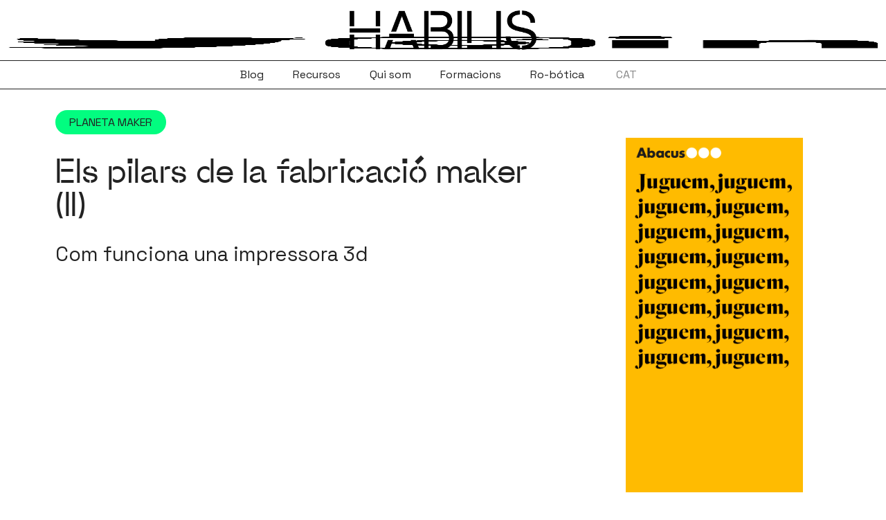

--- FILE ---
content_type: text/html; charset=UTF-8
request_url: https://habilis.ro-botica.com/els-pilars-de-la-fabricacio-maker-ii/
body_size: 19634
content:
<!DOCTYPE html>
<html lang="ca">
<head>
	<meta charset="UTF-8">
	<meta name='robots' content='index, follow, max-image-preview:large, max-snippet:-1, max-video-preview:-1' />
<link rel="alternate" hreflang="ca" href="https://habilis.ro-botica.com/els-pilars-de-la-fabricacio-maker-ii/" />
<link rel="alternate" hreflang="x-default" href="https://habilis.ro-botica.com/els-pilars-de-la-fabricacio-maker-ii/" />
<meta name="viewport" content="width=device-width, initial-scale=1">
	<!-- This site is optimized with the Yoast SEO plugin v25.5 - https://yoast.com/wordpress/plugins/seo/ -->
	<title>Els pilars de la fabricació maker (II) - Habilis</title>
	<link rel="canonical" href="https://habilis.ro-botica.com/els-pilars-de-la-fabricacio-maker-ii/" />
	<meta property="og:locale" content="ca_ES" />
	<meta property="og:type" content="article" />
	<meta property="og:title" content="Els pilars de la fabricació maker (II) - Habilis" />
	<meta property="og:description" content="Les impressores 3d es consideren un dels invents més revolucionaris de l&#8217;inici del segle XXI, tot i que, en realitat, ..." />
	<meta property="og:url" content="https://habilis.ro-botica.com/els-pilars-de-la-fabricacio-maker-ii/" />
	<meta property="og:site_name" content="Habilis" />
	<meta property="article:published_time" content="2022-04-01T07:09:00+00:00" />
	<meta property="article:modified_time" content="2024-09-10T14:41:37+00:00" />
	<meta property="og:image" content="https://habilis.ro-botica.com/wp-content/uploads/2024/07/impressora3d2-300x300-1.jpg" />
	<meta property="og:image:width" content="300" />
	<meta property="og:image:height" content="300" />
	<meta property="og:image:type" content="image/jpeg" />
	<meta name="author" content="Sonia Casas" />
	<meta name="twitter:card" content="summary_large_image" />
	<meta name="twitter:creator" content="@HabilisCat" />
	<meta name="twitter:site" content="@HabilisCat" />
	<meta name="twitter:label1" content="Escrit per" />
	<meta name="twitter:data1" content="Sonia Casas" />
	<meta name="twitter:label2" content="Temps estimat de lectura" />
	<meta name="twitter:data2" content="1 minut" />
	<script type="application/ld+json" class="yoast-schema-graph">{"@context":"https://schema.org","@graph":[{"@type":"Article","@id":"https://habilis.ro-botica.com/els-pilars-de-la-fabricacio-maker-ii/#article","isPartOf":{"@id":"https://habilis.ro-botica.com/els-pilars-de-la-fabricacio-maker-ii/"},"author":{"name":"Sonia Casas","@id":"https://habilis.ro-botica.com/#/schema/person/60009f61efec1e98190e7d0e078084eb"},"headline":"Els pilars de la fabricació maker (II)","datePublished":"2022-04-01T07:09:00+00:00","dateModified":"2024-09-10T14:41:37+00:00","mainEntityOfPage":{"@id":"https://habilis.ro-botica.com/els-pilars-de-la-fabricacio-maker-ii/"},"wordCount":158,"publisher":{"@id":"https://habilis.ro-botica.com/#organization"},"image":{"@id":"https://habilis.ro-botica.com/els-pilars-de-la-fabricacio-maker-ii/#primaryimage"},"thumbnailUrl":"https://habilis.ro-botica.com/wp-content/uploads/2024/07/impressora3d2-300x300-1.jpg","keywords":["Makers i fabricació digital"],"articleSection":["Planeta Maker"],"inLanguage":"ca"},{"@type":"WebPage","@id":"https://habilis.ro-botica.com/els-pilars-de-la-fabricacio-maker-ii/","url":"https://habilis.ro-botica.com/els-pilars-de-la-fabricacio-maker-ii/","name":"Els pilars de la fabricació maker (II) - Habilis","isPartOf":{"@id":"https://habilis.ro-botica.com/#website"},"primaryImageOfPage":{"@id":"https://habilis.ro-botica.com/els-pilars-de-la-fabricacio-maker-ii/#primaryimage"},"image":{"@id":"https://habilis.ro-botica.com/els-pilars-de-la-fabricacio-maker-ii/#primaryimage"},"thumbnailUrl":"https://habilis.ro-botica.com/wp-content/uploads/2024/07/impressora3d2-300x300-1.jpg","datePublished":"2022-04-01T07:09:00+00:00","dateModified":"2024-09-10T14:41:37+00:00","breadcrumb":{"@id":"https://habilis.ro-botica.com/els-pilars-de-la-fabricacio-maker-ii/#breadcrumb"},"inLanguage":"ca","potentialAction":[{"@type":"ReadAction","target":["https://habilis.ro-botica.com/els-pilars-de-la-fabricacio-maker-ii/"]}]},{"@type":"ImageObject","inLanguage":"ca","@id":"https://habilis.ro-botica.com/els-pilars-de-la-fabricacio-maker-ii/#primaryimage","url":"https://habilis.ro-botica.com/wp-content/uploads/2024/07/impressora3d2-300x300-1.jpg","contentUrl":"https://habilis.ro-botica.com/wp-content/uploads/2024/07/impressora3d2-300x300-1.jpg","width":300,"height":300,"caption":"3D printing machine detail in action"},{"@type":"BreadcrumbList","@id":"https://habilis.ro-botica.com/els-pilars-de-la-fabricacio-maker-ii/#breadcrumb","itemListElement":[{"@type":"ListItem","position":1,"name":"Portada","item":"https://habilis.ro-botica.com/"},{"@type":"ListItem","position":2,"name":"Els pilars de la fabricació maker (II)"}]},{"@type":"WebSite","@id":"https://habilis.ro-botica.com/#website","url":"https://habilis.ro-botica.com/","name":"Habilis","description":"Aprendre amb les mans","publisher":{"@id":"https://habilis.ro-botica.com/#organization"},"potentialAction":[{"@type":"SearchAction","target":{"@type":"EntryPoint","urlTemplate":"https://habilis.ro-botica.com/?s={search_term_string}"},"query-input":{"@type":"PropertyValueSpecification","valueRequired":true,"valueName":"search_term_string"}}],"inLanguage":"ca"},{"@type":"Organization","@id":"https://habilis.ro-botica.com/#organization","name":"Habilis","url":"https://habilis.ro-botica.com/","logo":{"@type":"ImageObject","inLanguage":"ca","@id":"https://habilis.ro-botica.com/#/schema/logo/image/","url":"https://habilis.ro-botica.com/wp-content/uploads/2023/08/logo-habilis-430.png","contentUrl":"https://habilis.ro-botica.com/wp-content/uploads/2023/08/logo-habilis-430.png","width":888,"height":189,"caption":"Habilis"},"image":{"@id":"https://habilis.ro-botica.com/#/schema/logo/image/"},"sameAs":["https://x.com/HabilisCat","https://www.instagram.com/habiliscat/","https://www.linkedin.com/company/habiliscat/about/"]},{"@type":"Person","@id":"https://habilis.ro-botica.com/#/schema/person/60009f61efec1e98190e7d0e078084eb","name":"Sonia Casas","image":{"@type":"ImageObject","inLanguage":"ca","@id":"https://habilis.ro-botica.com/#/schema/person/image/","url":"https://secure.gravatar.com/avatar/6002057f48fc1ac4a6681358706c052820c36d34349fe9aa09b21fc7fbb9ea39?s=96&d=mm&r=g","contentUrl":"https://secure.gravatar.com/avatar/6002057f48fc1ac4a6681358706c052820c36d34349fe9aa09b21fc7fbb9ea39?s=96&d=mm&r=g","caption":"Sonia Casas"},"url":"https://habilis.ro-botica.com/author/s-casas/"}]}</script>
	<!-- / Yoast SEO plugin. -->


<link rel='dns-prefetch' href='//use.fontawesome.com' />
<link href='https://fonts.gstatic.com' crossorigin rel='preconnect' />
<link href='https://fonts.googleapis.com' crossorigin rel='preconnect' />
<link rel="alternate" type="application/rss+xml" title="Habilis &raquo; Canal d&#039;informació" href="https://habilis.ro-botica.com/feed/" />
<link rel="alternate" type="application/rss+xml" title="Habilis &raquo; Canal dels comentaris" href="https://habilis.ro-botica.com/comments/feed/" />
<link rel="alternate" title="oEmbed (JSON)" type="application/json+oembed" href="https://habilis.ro-botica.com/wp-json/oembed/1.0/embed?url=https%3A%2F%2Fhabilis.ro-botica.com%2Fels-pilars-de-la-fabricacio-maker-ii%2F" />
<link rel="alternate" title="oEmbed (XML)" type="text/xml+oembed" href="https://habilis.ro-botica.com/wp-json/oembed/1.0/embed?url=https%3A%2F%2Fhabilis.ro-botica.com%2Fels-pilars-de-la-fabricacio-maker-ii%2F&#038;format=xml" />
<style id='wp-img-auto-sizes-contain-inline-css'>
img:is([sizes=auto i],[sizes^="auto," i]){contain-intrinsic-size:3000px 1500px}
/*# sourceURL=wp-img-auto-sizes-contain-inline-css */
</style>
<link rel='stylesheet' id='dashicons-css' href='https://habilis.ro-botica.com/wp-includes/css/dashicons.min.css?ver=bfa113eeab07458c6fc4b84dd9ecdab7' media='all' />
<style id='wp-emoji-styles-inline-css'>

	img.wp-smiley, img.emoji {
		display: inline !important;
		border: none !important;
		box-shadow: none !important;
		height: 1em !important;
		width: 1em !important;
		margin: 0 0.07em !important;
		vertical-align: -0.1em !important;
		background: none !important;
		padding: 0 !important;
	}
/*# sourceURL=wp-emoji-styles-inline-css */
</style>
<link rel='stylesheet' id='wp-block-library-css' href='https://habilis.ro-botica.com/wp-includes/css/dist/block-library/style.min.css?ver=bfa113eeab07458c6fc4b84dd9ecdab7' media='all' />
<link rel='stylesheet' id='wc-blocks-style-css' href='https://habilis.ro-botica.com/wp-content/plugins/woocommerce/assets/client/blocks/wc-blocks.css?ver=wc-10.0.3' media='all' />
<style id='global-styles-inline-css'>
:root{--wp--preset--aspect-ratio--square: 1;--wp--preset--aspect-ratio--4-3: 4/3;--wp--preset--aspect-ratio--3-4: 3/4;--wp--preset--aspect-ratio--3-2: 3/2;--wp--preset--aspect-ratio--2-3: 2/3;--wp--preset--aspect-ratio--16-9: 16/9;--wp--preset--aspect-ratio--9-16: 9/16;--wp--preset--color--black: #000000;--wp--preset--color--cyan-bluish-gray: #abb8c3;--wp--preset--color--white: #ffffff;--wp--preset--color--pale-pink: #f78da7;--wp--preset--color--vivid-red: #cf2e2e;--wp--preset--color--luminous-vivid-orange: #ff6900;--wp--preset--color--luminous-vivid-amber: #fcb900;--wp--preset--color--light-green-cyan: #7bdcb5;--wp--preset--color--vivid-green-cyan: #00d084;--wp--preset--color--pale-cyan-blue: #8ed1fc;--wp--preset--color--vivid-cyan-blue: #0693e3;--wp--preset--color--vivid-purple: #9b51e0;--wp--preset--color--contrast: var(--contrast);--wp--preset--color--contrast-2: var(--contrast-2);--wp--preset--color--contrast-3: var(--contrast-3);--wp--preset--color--base: var(--base);--wp--preset--color--base-2: var(--base-2);--wp--preset--color--base-3: var(--base-3);--wp--preset--color--accent: var(--accent);--wp--preset--color--amarillo: var(--amarillo);--wp--preset--color--verde: var(--verde);--wp--preset--color--fucsia: var(--fucsia);--wp--preset--color--rojo: var(--rojo);--wp--preset--color--azul: var(--azul);--wp--preset--gradient--vivid-cyan-blue-to-vivid-purple: linear-gradient(135deg,rgb(6,147,227) 0%,rgb(155,81,224) 100%);--wp--preset--gradient--light-green-cyan-to-vivid-green-cyan: linear-gradient(135deg,rgb(122,220,180) 0%,rgb(0,208,130) 100%);--wp--preset--gradient--luminous-vivid-amber-to-luminous-vivid-orange: linear-gradient(135deg,rgb(252,185,0) 0%,rgb(255,105,0) 100%);--wp--preset--gradient--luminous-vivid-orange-to-vivid-red: linear-gradient(135deg,rgb(255,105,0) 0%,rgb(207,46,46) 100%);--wp--preset--gradient--very-light-gray-to-cyan-bluish-gray: linear-gradient(135deg,rgb(238,238,238) 0%,rgb(169,184,195) 100%);--wp--preset--gradient--cool-to-warm-spectrum: linear-gradient(135deg,rgb(74,234,220) 0%,rgb(151,120,209) 20%,rgb(207,42,186) 40%,rgb(238,44,130) 60%,rgb(251,105,98) 80%,rgb(254,248,76) 100%);--wp--preset--gradient--blush-light-purple: linear-gradient(135deg,rgb(255,206,236) 0%,rgb(152,150,240) 100%);--wp--preset--gradient--blush-bordeaux: linear-gradient(135deg,rgb(254,205,165) 0%,rgb(254,45,45) 50%,rgb(107,0,62) 100%);--wp--preset--gradient--luminous-dusk: linear-gradient(135deg,rgb(255,203,112) 0%,rgb(199,81,192) 50%,rgb(65,88,208) 100%);--wp--preset--gradient--pale-ocean: linear-gradient(135deg,rgb(255,245,203) 0%,rgb(182,227,212) 50%,rgb(51,167,181) 100%);--wp--preset--gradient--electric-grass: linear-gradient(135deg,rgb(202,248,128) 0%,rgb(113,206,126) 100%);--wp--preset--gradient--midnight: linear-gradient(135deg,rgb(2,3,129) 0%,rgb(40,116,252) 100%);--wp--preset--font-size--small: 13px;--wp--preset--font-size--medium: 20px;--wp--preset--font-size--large: 36px;--wp--preset--font-size--x-large: 42px;--wp--preset--spacing--20: 0.44rem;--wp--preset--spacing--30: 0.67rem;--wp--preset--spacing--40: 1rem;--wp--preset--spacing--50: 1.5rem;--wp--preset--spacing--60: 2.25rem;--wp--preset--spacing--70: 3.38rem;--wp--preset--spacing--80: 5.06rem;--wp--preset--shadow--natural: 6px 6px 9px rgba(0, 0, 0, 0.2);--wp--preset--shadow--deep: 12px 12px 50px rgba(0, 0, 0, 0.4);--wp--preset--shadow--sharp: 6px 6px 0px rgba(0, 0, 0, 0.2);--wp--preset--shadow--outlined: 6px 6px 0px -3px rgb(255, 255, 255), 6px 6px rgb(0, 0, 0);--wp--preset--shadow--crisp: 6px 6px 0px rgb(0, 0, 0);}:where(.is-layout-flex){gap: 0.5em;}:where(.is-layout-grid){gap: 0.5em;}body .is-layout-flex{display: flex;}.is-layout-flex{flex-wrap: wrap;align-items: center;}.is-layout-flex > :is(*, div){margin: 0;}body .is-layout-grid{display: grid;}.is-layout-grid > :is(*, div){margin: 0;}:where(.wp-block-columns.is-layout-flex){gap: 2em;}:where(.wp-block-columns.is-layout-grid){gap: 2em;}:where(.wp-block-post-template.is-layout-flex){gap: 1.25em;}:where(.wp-block-post-template.is-layout-grid){gap: 1.25em;}.has-black-color{color: var(--wp--preset--color--black) !important;}.has-cyan-bluish-gray-color{color: var(--wp--preset--color--cyan-bluish-gray) !important;}.has-white-color{color: var(--wp--preset--color--white) !important;}.has-pale-pink-color{color: var(--wp--preset--color--pale-pink) !important;}.has-vivid-red-color{color: var(--wp--preset--color--vivid-red) !important;}.has-luminous-vivid-orange-color{color: var(--wp--preset--color--luminous-vivid-orange) !important;}.has-luminous-vivid-amber-color{color: var(--wp--preset--color--luminous-vivid-amber) !important;}.has-light-green-cyan-color{color: var(--wp--preset--color--light-green-cyan) !important;}.has-vivid-green-cyan-color{color: var(--wp--preset--color--vivid-green-cyan) !important;}.has-pale-cyan-blue-color{color: var(--wp--preset--color--pale-cyan-blue) !important;}.has-vivid-cyan-blue-color{color: var(--wp--preset--color--vivid-cyan-blue) !important;}.has-vivid-purple-color{color: var(--wp--preset--color--vivid-purple) !important;}.has-black-background-color{background-color: var(--wp--preset--color--black) !important;}.has-cyan-bluish-gray-background-color{background-color: var(--wp--preset--color--cyan-bluish-gray) !important;}.has-white-background-color{background-color: var(--wp--preset--color--white) !important;}.has-pale-pink-background-color{background-color: var(--wp--preset--color--pale-pink) !important;}.has-vivid-red-background-color{background-color: var(--wp--preset--color--vivid-red) !important;}.has-luminous-vivid-orange-background-color{background-color: var(--wp--preset--color--luminous-vivid-orange) !important;}.has-luminous-vivid-amber-background-color{background-color: var(--wp--preset--color--luminous-vivid-amber) !important;}.has-light-green-cyan-background-color{background-color: var(--wp--preset--color--light-green-cyan) !important;}.has-vivid-green-cyan-background-color{background-color: var(--wp--preset--color--vivid-green-cyan) !important;}.has-pale-cyan-blue-background-color{background-color: var(--wp--preset--color--pale-cyan-blue) !important;}.has-vivid-cyan-blue-background-color{background-color: var(--wp--preset--color--vivid-cyan-blue) !important;}.has-vivid-purple-background-color{background-color: var(--wp--preset--color--vivid-purple) !important;}.has-black-border-color{border-color: var(--wp--preset--color--black) !important;}.has-cyan-bluish-gray-border-color{border-color: var(--wp--preset--color--cyan-bluish-gray) !important;}.has-white-border-color{border-color: var(--wp--preset--color--white) !important;}.has-pale-pink-border-color{border-color: var(--wp--preset--color--pale-pink) !important;}.has-vivid-red-border-color{border-color: var(--wp--preset--color--vivid-red) !important;}.has-luminous-vivid-orange-border-color{border-color: var(--wp--preset--color--luminous-vivid-orange) !important;}.has-luminous-vivid-amber-border-color{border-color: var(--wp--preset--color--luminous-vivid-amber) !important;}.has-light-green-cyan-border-color{border-color: var(--wp--preset--color--light-green-cyan) !important;}.has-vivid-green-cyan-border-color{border-color: var(--wp--preset--color--vivid-green-cyan) !important;}.has-pale-cyan-blue-border-color{border-color: var(--wp--preset--color--pale-cyan-blue) !important;}.has-vivid-cyan-blue-border-color{border-color: var(--wp--preset--color--vivid-cyan-blue) !important;}.has-vivid-purple-border-color{border-color: var(--wp--preset--color--vivid-purple) !important;}.has-vivid-cyan-blue-to-vivid-purple-gradient-background{background: var(--wp--preset--gradient--vivid-cyan-blue-to-vivid-purple) !important;}.has-light-green-cyan-to-vivid-green-cyan-gradient-background{background: var(--wp--preset--gradient--light-green-cyan-to-vivid-green-cyan) !important;}.has-luminous-vivid-amber-to-luminous-vivid-orange-gradient-background{background: var(--wp--preset--gradient--luminous-vivid-amber-to-luminous-vivid-orange) !important;}.has-luminous-vivid-orange-to-vivid-red-gradient-background{background: var(--wp--preset--gradient--luminous-vivid-orange-to-vivid-red) !important;}.has-very-light-gray-to-cyan-bluish-gray-gradient-background{background: var(--wp--preset--gradient--very-light-gray-to-cyan-bluish-gray) !important;}.has-cool-to-warm-spectrum-gradient-background{background: var(--wp--preset--gradient--cool-to-warm-spectrum) !important;}.has-blush-light-purple-gradient-background{background: var(--wp--preset--gradient--blush-light-purple) !important;}.has-blush-bordeaux-gradient-background{background: var(--wp--preset--gradient--blush-bordeaux) !important;}.has-luminous-dusk-gradient-background{background: var(--wp--preset--gradient--luminous-dusk) !important;}.has-pale-ocean-gradient-background{background: var(--wp--preset--gradient--pale-ocean) !important;}.has-electric-grass-gradient-background{background: var(--wp--preset--gradient--electric-grass) !important;}.has-midnight-gradient-background{background: var(--wp--preset--gradient--midnight) !important;}.has-small-font-size{font-size: var(--wp--preset--font-size--small) !important;}.has-medium-font-size{font-size: var(--wp--preset--font-size--medium) !important;}.has-large-font-size{font-size: var(--wp--preset--font-size--large) !important;}.has-x-large-font-size{font-size: var(--wp--preset--font-size--x-large) !important;}
/*# sourceURL=global-styles-inline-css */
</style>

<style id='classic-theme-styles-inline-css'>
/*! This file is auto-generated */
.wp-block-button__link{color:#fff;background-color:#32373c;border-radius:9999px;box-shadow:none;text-decoration:none;padding:calc(.667em + 2px) calc(1.333em + 2px);font-size:1.125em}.wp-block-file__button{background:#32373c;color:#fff;text-decoration:none}
/*# sourceURL=/wp-includes/css/classic-themes.min.css */
</style>
<style id='font-awesome-svg-styles-default-inline-css'>
.svg-inline--fa {
  display: inline-block;
  height: 1em;
  overflow: visible;
  vertical-align: -.125em;
}
/*# sourceURL=font-awesome-svg-styles-default-inline-css */
</style>
<link rel='stylesheet' id='font-awesome-svg-styles-css' href='https://habilis.ro-botica.com/wp-content/uploads/font-awesome/v6.4.0/css/svg-with-js.css' media='all' />
<style id='font-awesome-svg-styles-inline-css'>
   .wp-block-font-awesome-icon svg::before,
   .wp-rich-text-font-awesome-icon svg::before {content: unset;}
/*# sourceURL=font-awesome-svg-styles-inline-css */
</style>
<link rel='stylesheet' id='module-frontend-css' href='https://habilis.ro-botica.com/wp-content/plugins/sensei-lms/assets/dist/css/modules-frontend.css?ver=6f282392f857e1cd0631' media='all' />
<link rel='stylesheet' id='pages-frontend-css' href='https://habilis.ro-botica.com/wp-content/plugins/sensei-lms/assets/dist/css/pages-frontend.css?ver=273eee0a3eb3fc744030' media='all' />
<link rel='stylesheet' id='sensei-frontend-css' href='https://habilis.ro-botica.com/wp-content/plugins/sensei-lms/assets/dist/css/frontend.css?ver=14b2aa8c4e9335000ae0' media='screen' />
<link rel='stylesheet' id='woocommerce-layout-css' href='https://habilis.ro-botica.com/wp-content/plugins/woocommerce/assets/css/woocommerce-layout.css?ver=10.0.3' media='all' />
<link rel='stylesheet' id='woocommerce-smallscreen-css' href='https://habilis.ro-botica.com/wp-content/plugins/woocommerce/assets/css/woocommerce-smallscreen.css?ver=10.0.3' media='only screen and (max-width: 768px)' />
<link rel='stylesheet' id='woocommerce-general-css' href='https://habilis.ro-botica.com/wp-content/plugins/woocommerce/assets/css/woocommerce.css?ver=10.0.3' media='all' />
<style id='woocommerce-general-inline-css'>
.woocommerce .page-header-image-single {display: none;}.woocommerce .entry-content,.woocommerce .product .entry-summary {margin-top: 0;}.related.products {clear: both;}.checkout-subscribe-prompt.clear {visibility: visible;height: initial;width: initial;}@media (max-width:768px) {.woocommerce .woocommerce-ordering,.woocommerce-page .woocommerce-ordering {float: none;}.woocommerce .woocommerce-ordering select {max-width: 100%;}.woocommerce ul.products li.product,.woocommerce-page ul.products li.product,.woocommerce-page[class*=columns-] ul.products li.product,.woocommerce[class*=columns-] ul.products li.product {width: 100%;float: none;}}
/*# sourceURL=woocommerce-general-inline-css */
</style>
<style id='woocommerce-inline-inline-css'>
.woocommerce form .form-row .required { visibility: visible; }
/*# sourceURL=woocommerce-inline-inline-css */
</style>
<link rel='stylesheet' id='wpml-menu-item-0-css' href='https://habilis.ro-botica.com/wp-content/plugins/sitepress-multilingual-cms/templates/language-switchers/menu-item/style.min.css?ver=1' media='all' />
<link rel='stylesheet' id='brands-styles-css' href='https://habilis.ro-botica.com/wp-content/plugins/woocommerce/assets/css/brands.css?ver=10.0.3' media='all' />
<link rel='stylesheet' id='generatepress-css' href='https://habilis.ro-botica.com/wp-content/themes/mad-generatepress/style.css?ver=bfa113eeab07458c6fc4b84dd9ecdab7' media='all' />
<link rel='stylesheet' id='fonts-css' href='https://habilis.ro-botica.com/wp-content/themes/mad-generatepress/inc/fonts/maxeville/maxeville.css?ver=bfa113eeab07458c6fc4b84dd9ecdab7' media='all' />
<link rel='stylesheet' id='mad_styles-css' href='https://habilis.ro-botica.com/wp-content/themes/mad-generatepress/inc/css/mad.css?ver=bfa113eeab07458c6fc4b84dd9ecdab7' media='all' />
<link rel='stylesheet' id='widgets_styles-css' href='https://habilis.ro-botica.com/wp-content/themes/mad-generatepress/inc/css/widgets.css?ver=bfa113eeab07458c6fc4b84dd9ecdab7' media='all' />
<link rel='stylesheet' id='forms_styles-css' href='https://habilis.ro-botica.com/wp-content/themes/mad-generatepress/inc/css/forms.css?ver=bfa113eeab07458c6fc4b84dd9ecdab7' media='all' />
<link rel='stylesheet' id='mad_responsive_styles-css' href='https://habilis.ro-botica.com/wp-content/themes/mad-generatepress/inc/css/responsive.css?ver=bfa113eeab07458c6fc4b84dd9ecdab7' media='all' />
<link rel='stylesheet' id='generate-widget-areas-css' href='https://habilis.ro-botica.com/wp-content/themes/generatepress/assets/css/components/widget-areas.min.css?ver=3.6.0' media='all' />
<link rel='stylesheet' id='generate-style-css' href='https://habilis.ro-botica.com/wp-content/themes/generatepress/assets/css/main.min.css?ver=3.6.0' media='all' />
<style id='generate-style-inline-css'>
body{background-color:var(--base-3);color:var(--contrast);}a{color:var(--accent);}a:hover, a:focus, a:active{color:var(--contrast);}.grid-container{max-width:1440px;}.wp-block-group__inner-container{max-width:1440px;margin-left:auto;margin-right:auto;}.site-header .header-image{width:270px;}.generate-back-to-top{font-size:20px;border-radius:3px;position:fixed;bottom:30px;right:30px;line-height:40px;width:40px;text-align:center;z-index:10;transition:opacity 300ms ease-in-out;opacity:0.1;transform:translateY(1000px);}.generate-back-to-top__show{opacity:1;transform:translateY(0);}:root{--contrast:#222222;--contrast-2:#575760;--contrast-3:#b2b2be;--base:#f0f0f0;--base-2:#f7f8f9;--base-3:#ffffff;--accent:#1e73be;--amarillo:#FDFD00;--verde:#02FD80;--fucsia:#FF85FF;--rojo:#FA4300;--azul:#0000FF;}:root .has-contrast-color{color:var(--contrast);}:root .has-contrast-background-color{background-color:var(--contrast);}:root .has-contrast-2-color{color:var(--contrast-2);}:root .has-contrast-2-background-color{background-color:var(--contrast-2);}:root .has-contrast-3-color{color:var(--contrast-3);}:root .has-contrast-3-background-color{background-color:var(--contrast-3);}:root .has-base-color{color:var(--base);}:root .has-base-background-color{background-color:var(--base);}:root .has-base-2-color{color:var(--base-2);}:root .has-base-2-background-color{background-color:var(--base-2);}:root .has-base-3-color{color:var(--base-3);}:root .has-base-3-background-color{background-color:var(--base-3);}:root .has-accent-color{color:var(--accent);}:root .has-accent-background-color{background-color:var(--accent);}:root .has-amarillo-color{color:var(--amarillo);}:root .has-amarillo-background-color{background-color:var(--amarillo);}:root .has-verde-color{color:var(--verde);}:root .has-verde-background-color{background-color:var(--verde);}:root .has-fucsia-color{color:var(--fucsia);}:root .has-fucsia-background-color{background-color:var(--fucsia);}:root .has-rojo-color{color:var(--rojo);}:root .has-rojo-background-color{background-color:var(--rojo);}:root .has-azul-color{color:var(--azul);}:root .has-azul-background-color{background-color:var(--azul);}.main-navigation a, .main-navigation .menu-toggle, .main-navigation .menu-bar-items{font-family:inherit;font-size:16px;}body, button, input, select, textarea{font-family:inherit;font-size:16px;}body{line-height:1.6em;}html{font-family:Space Grotesk, sans-serif;}.site-description{font-weight:600;font-size:17px;line-height:2;}h1{font-family:maxevilleconstruct;text-transform:uppercase;font-size:56px;}@media (max-width: 1024px){h1{font-size:48px;}}@media (max-width:768px){h1{font-size:36px;}}h2{font-family:maxevilleconstruct;font-size:38px;}h3{font-family:maxevilleconstruct;font-weight:500;}h4{font-weight:500;}h2.entry-title{font-family:Space Grotesk, sans-serif;font-weight:500;font-size:18px;}.top-bar{background-color:#636363;color:#ffffff;}.top-bar a{color:#ffffff;}.top-bar a:hover{color:#303030;}.site-header{background-color:var(--base-3);}.main-title a,.main-title a:hover{color:var(--contrast);}.site-description{color:var(--contrast-2);}.mobile-menu-control-wrapper .menu-toggle,.mobile-menu-control-wrapper .menu-toggle:hover,.mobile-menu-control-wrapper .menu-toggle:focus,.has-inline-mobile-toggle #site-navigation.toggled{background-color:rgba(0, 0, 0, 0.02);}.main-navigation,.main-navigation ul ul{background-color:var(--base-3);}.main-navigation .main-nav ul li a, .main-navigation .menu-toggle, .main-navigation .menu-bar-items{color:var(--contrast);}.main-navigation .main-nav ul li:not([class*="current-menu-"]):hover > a, .main-navigation .main-nav ul li:not([class*="current-menu-"]):focus > a, .main-navigation .main-nav ul li.sfHover:not([class*="current-menu-"]) > a, .main-navigation .menu-bar-item:hover > a, .main-navigation .menu-bar-item.sfHover > a{color:var(--contrast);background-color:var(--verde);}button.menu-toggle:hover,button.menu-toggle:focus{color:var(--contrast);}.main-navigation .main-nav ul li[class*="current-menu-"] > a{color:var(--contrast);background-color:var(--verde);}.navigation-search input[type="search"],.navigation-search input[type="search"]:active, .navigation-search input[type="search"]:focus, .main-navigation .main-nav ul li.search-item.active > a, .main-navigation .menu-bar-items .search-item.active > a{color:var(--contrast);background-color:var(--verde);}.main-navigation ul ul{background-color:var(--base);}.separate-containers .inside-article, .separate-containers .comments-area, .separate-containers .page-header, .one-container .container, .separate-containers .paging-navigation, .inside-page-header{background-color:var(--base-3);}.entry-title a{color:var(--contrast);}.entry-title a:hover{color:var(--contrast-2);}.entry-meta{color:var(--contrast-2);}.sidebar .widget{background-color:var(--base-3);}.footer-widgets{background-color:var(--base-3);}.site-info{background-color:var(--base-3);}input[type="text"],input[type="email"],input[type="url"],input[type="password"],input[type="search"],input[type="tel"],input[type="number"],textarea,select{color:var(--contrast);background-color:var(--base-2);border-color:var(--base);}input[type="text"]:focus,input[type="email"]:focus,input[type="url"]:focus,input[type="password"]:focus,input[type="search"]:focus,input[type="tel"]:focus,input[type="number"]:focus,textarea:focus,select:focus{color:var(--contrast);background-color:var(--base-2);border-color:var(--contrast-3);}button,html input[type="button"],input[type="reset"],input[type="submit"],a.button,a.wp-block-button__link:not(.has-background){color:#ffffff;background-color:#55555e;}button:hover,html input[type="button"]:hover,input[type="reset"]:hover,input[type="submit"]:hover,a.button:hover,button:focus,html input[type="button"]:focus,input[type="reset"]:focus,input[type="submit"]:focus,a.button:focus,a.wp-block-button__link:not(.has-background):active,a.wp-block-button__link:not(.has-background):focus,a.wp-block-button__link:not(.has-background):hover{color:#ffffff;background-color:#3f4047;}a.generate-back-to-top{background-color:rgba( 0,0,0,0.4 );color:#ffffff;}a.generate-back-to-top:hover,a.generate-back-to-top:focus{background-color:rgba( 0,0,0,0.6 );color:#ffffff;}:root{--gp-search-modal-bg-color:var(--base-3);--gp-search-modal-text-color:var(--contrast);--gp-search-modal-overlay-bg-color:rgba(0,0,0,0.2);}@media (max-width: 768px){.main-navigation .menu-bar-item:hover > a, .main-navigation .menu-bar-item.sfHover > a{background:none;color:var(--contrast);}}.inside-header{padding:15px 40px 10px 40px;}.nav-below-header .main-navigation .inside-navigation.grid-container, .nav-above-header .main-navigation .inside-navigation.grid-container{padding:0px 24px 0px 24px;}.separate-containers .inside-article, .separate-containers .comments-area, .separate-containers .page-header, .separate-containers .paging-navigation, .one-container .site-content, .inside-page-header{padding:30px 80px 40px 80px;}.site-main .wp-block-group__inner-container{padding:30px 80px 40px 80px;}.separate-containers .paging-navigation{padding-top:20px;padding-bottom:20px;}.entry-content .alignwide, body:not(.no-sidebar) .entry-content .alignfull{margin-left:-80px;width:calc(100% + 160px);max-width:calc(100% + 160px);}.one-container.right-sidebar .site-main,.one-container.both-right .site-main{margin-right:80px;}.one-container.left-sidebar .site-main,.one-container.both-left .site-main{margin-left:80px;}.one-container.both-sidebars .site-main{margin:0px 80px 0px 80px;}.main-navigation .main-nav ul li a,.menu-toggle,.main-navigation .menu-bar-item > a{padding-left:16px;padding-right:16px;line-height:30px;}.main-navigation .main-nav ul ul li a{padding:10px 16px 10px 16px;}.navigation-search input[type="search"]{height:30px;}.rtl .menu-item-has-children .dropdown-menu-toggle{padding-left:16px;}.menu-item-has-children .dropdown-menu-toggle{padding-right:16px;}.rtl .main-navigation .main-nav ul li.menu-item-has-children > a{padding-right:16px;}@media (max-width:768px){.separate-containers .inside-article, .separate-containers .comments-area, .separate-containers .page-header, .separate-containers .paging-navigation, .one-container .site-content, .inside-page-header{padding:30px;}.site-main .wp-block-group__inner-container{padding:30px;}.inside-top-bar{padding-right:30px;padding-left:30px;}.inside-header{padding-right:30px;padding-left:30px;}.widget-area .widget{padding-top:30px;padding-right:30px;padding-bottom:30px;padding-left:30px;}.footer-widgets-container{padding-top:30px;padding-right:30px;padding-bottom:30px;padding-left:30px;}.inside-site-info{padding-right:30px;padding-left:30px;}.entry-content .alignwide, body:not(.no-sidebar) .entry-content .alignfull{margin-left:-30px;width:calc(100% + 60px);max-width:calc(100% + 60px);}.one-container .site-main .paging-navigation{margin-bottom:20px;}}/* End cached CSS */.is-right-sidebar{width:30%;}.is-left-sidebar{width:30%;}.site-content .content-area{width:70%;}@media (max-width: 768px){.main-navigation .menu-toggle,.sidebar-nav-mobile:not(#sticky-placeholder){display:block;}.main-navigation ul,.gen-sidebar-nav,.main-navigation:not(.slideout-navigation):not(.toggled) .main-nav > ul,.has-inline-mobile-toggle #site-navigation .inside-navigation > *:not(.navigation-search):not(.main-nav){display:none;}.nav-align-right .inside-navigation,.nav-align-center .inside-navigation{justify-content:space-between;}}
.dynamic-author-image-rounded{border-radius:100%;}.dynamic-featured-image, .dynamic-author-image{vertical-align:middle;}.one-container.blog .dynamic-content-template:not(:last-child), .one-container.archive .dynamic-content-template:not(:last-child){padding-bottom:0px;}.dynamic-entry-excerpt > p:last-child{margin-bottom:0px;}
.main-navigation .main-nav ul li a,.menu-toggle,.main-navigation .menu-bar-item > a{transition: line-height 300ms ease}.main-navigation.toggled .main-nav > ul{background-color: var(--base-3)}.sticky-enabled .gen-sidebar-nav.is_stuck .main-navigation {margin-bottom: 0px;}.sticky-enabled .gen-sidebar-nav.is_stuck {z-index: 500;}.sticky-enabled .main-navigation.is_stuck {box-shadow: 0 2px 2px -2px rgba(0, 0, 0, .2);}.navigation-stick:not(.gen-sidebar-nav) {left: 0;right: 0;width: 100% !important;}.both-sticky-menu .main-navigation:not(#mobile-header).toggled .main-nav > ul,.mobile-sticky-menu .main-navigation:not(#mobile-header).toggled .main-nav > ul,.mobile-header-sticky #mobile-header.toggled .main-nav > ul {position: absolute;left: 0;right: 0;z-index: 999;}.nav-float-right .navigation-stick {width: 100% !important;left: 0;}.nav-float-right .navigation-stick .navigation-branding {margin-right: auto;}.main-navigation.has-sticky-branding:not(.grid-container) .inside-navigation:not(.grid-container) .navigation-branding{margin-left: 10px;}.main-navigation.navigation-stick.has-sticky-branding .inside-navigation.grid-container{padding-left:40px;padding-right:40px;}@media (max-width:768px){.main-navigation.navigation-stick.has-sticky-branding .inside-navigation.grid-container{padding-left:0;padding-right:0;}}
@media (max-width: 1024px),(min-width:1025px){.main-navigation.sticky-navigation-transition .main-nav > ul > li > a,.sticky-navigation-transition .menu-toggle,.main-navigation.sticky-navigation-transition .menu-bar-item > a, .sticky-navigation-transition .navigation-branding .main-title{line-height:50px;}.main-navigation.sticky-navigation-transition .site-logo img, .main-navigation.sticky-navigation-transition .navigation-search input[type="search"], .main-navigation.sticky-navigation-transition .navigation-branding img{height:50px;}}
/*# sourceURL=generate-style-inline-css */
</style>
<link rel='stylesheet' id='generate-child-css' href='https://habilis.ro-botica.com/wp-content/themes/mad-generatepress/style.css?ver=1715755191' media='all' />
<link rel='stylesheet' id='generate-google-fonts-css' href='https://fonts.googleapis.com/css?family=Space+Grotesk%3A300%2Cregular%2C500%2C600%2C700&#038;display=auto&#038;ver=3.6.0' media='all' />
<link rel='stylesheet' id='font-awesome-official-css' href='https://use.fontawesome.com/releases/v6.4.0/css/all.css' media='all' integrity="sha384-iw3OoTErCYJJB9mCa8LNS2hbsQ7M3C0EpIsO/H5+EGAkPGc6rk+V8i04oW/K5xq0" crossorigin="anonymous" />
<link rel='stylesheet' id='heateor_sss_frontend_css-css' href='https://habilis.ro-botica.com/wp-content/plugins/sassy-social-share/public/css/sassy-social-share-public.css?ver=3.3.76' media='all' />
<style id='heateor_sss_frontend_css-inline-css'>
.heateor_sss_button_instagram span.heateor_sss_svg,a.heateor_sss_instagram span.heateor_sss_svg{background:radial-gradient(circle at 30% 107%,#fdf497 0,#fdf497 5%,#fd5949 45%,#d6249f 60%,#285aeb 90%)}div.heateor_sss_horizontal_sharing a.heateor_sss_button_instagram span{background:#fff!important;}div.heateor_sss_standard_follow_icons_container a.heateor_sss_button_instagram span{background:#fff}.heateor_sss_horizontal_sharing .heateor_sss_svg,.heateor_sss_standard_follow_icons_container .heateor_sss_svg{background-color:#fff!important;background:#fff!important;color:#000;border-width:1px;border-style:solid;border-color:transparent}.heateor_sss_horizontal_sharing span.heateor_sss_svg:hover,.heateor_sss_standard_follow_icons_container span.heateor_sss_svg:hover{border-color:transparent;}.heateor_sss_vertical_sharing span.heateor_sss_svg,.heateor_sss_floating_follow_icons_container span.heateor_sss_svg{color:#fff;border-width:0px;border-style:solid;border-color:transparent;}.heateor_sss_vertical_sharing span.heateor_sss_svg:hover,.heateor_sss_floating_follow_icons_container span.heateor_sss_svg:hover{border-color:transparent;}@media screen and (max-width:783px) {.heateor_sss_vertical_sharing{display:none!important}}
/*# sourceURL=heateor_sss_frontend_css-inline-css */
</style>
<link rel='stylesheet' id='sensei-wcpc-courses-css' href='https://habilis.ro-botica.com/wp-content/plugins/sensei-pro/assets/dist/wc-paid-courses/css/sensei-wcpc-courses.css?ver=d3be196e2d32e2589b5e' media='all' />
<link rel='stylesheet' id='generate-blog-images-css' href='https://habilis.ro-botica.com/wp-content/plugins/gp-premium/blog/functions/css/featured-images.min.css?ver=2.5.3' media='all' />
<link rel='stylesheet' id='bsf-Defaults-css' href='https://habilis.ro-botica.com/wp-content/uploads/smile_fonts/Defaults/Defaults.css?ver=3.20.3' media='all' />
<link rel='stylesheet' id='generate-offside-css' href='https://habilis.ro-botica.com/wp-content/plugins/gp-premium/menu-plus/functions/css/offside.min.css?ver=2.5.3' media='all' />
<style id='generate-offside-inline-css'>
:root{--gp-slideout-width:265px;}.slideout-navigation, .slideout-navigation a{color:var(--contrast);}.slideout-navigation button.slideout-exit{color:var(--contrast);padding-left:16px;padding-right:16px;}.slide-opened nav.toggled .menu-toggle:before{display:none;}@media (max-width: 768px){.menu-bar-item.slideout-toggle{display:none;}}
/*# sourceURL=generate-offside-inline-css */
</style>
<link rel='stylesheet' id='generate-navigation-branding-css' href='https://habilis.ro-botica.com/wp-content/plugins/gp-premium/menu-plus/functions/css/navigation-branding-flex.min.css?ver=2.5.3' media='all' />
<style id='generate-navigation-branding-inline-css'>
@media (max-width: 768px){.site-header, #site-navigation, #sticky-navigation{display:none !important;opacity:0.0;}#mobile-header{display:block !important;width:100% !important;}#mobile-header .main-nav > ul{display:none;}#mobile-header.toggled .main-nav > ul, #mobile-header .menu-toggle, #mobile-header .mobile-bar-items{display:block;}#mobile-header .main-nav{-ms-flex:0 0 100%;flex:0 0 100%;-webkit-box-ordinal-group:5;-ms-flex-order:4;order:4;}}.main-navigation.has-branding .inside-navigation.grid-container, .main-navigation.has-branding.grid-container .inside-navigation:not(.grid-container){padding:0px 80px 0px 80px;}.main-navigation.has-branding:not(.grid-container) .inside-navigation:not(.grid-container) .navigation-branding{margin-left:10px;}.main-navigation .sticky-navigation-logo, .main-navigation.navigation-stick .site-logo:not(.mobile-header-logo){display:none;}.main-navigation.navigation-stick .sticky-navigation-logo{display:block;}.navigation-branding img, .site-logo.mobile-header-logo img{height:30px;width:auto;}.navigation-branding .main-title{line-height:30px;}@media (max-width: 768px){.main-navigation.has-branding.nav-align-center .menu-bar-items, .main-navigation.has-sticky-branding.navigation-stick.nav-align-center .menu-bar-items{margin-left:auto;}.navigation-branding{margin-right:auto;margin-left:10px;}.navigation-branding .main-title, .mobile-header-navigation .site-logo{margin-left:10px;}.main-navigation.has-branding .inside-navigation.grid-container{padding:0px;}}
/*# sourceURL=generate-navigation-branding-inline-css */
</style>
<link rel='stylesheet' id='font-awesome-official-v4shim-css' href='https://use.fontawesome.com/releases/v6.4.0/css/v4-shims.css' media='all' integrity="sha384-TjXU13dTMPo+5ZlOUI1IGXvpmajjoetPqbUJqTx+uZ1bGwylKHNEItuVe/mg/H6l" crossorigin="anonymous" />
<link rel='stylesheet' id='wp-block-paragraph-css' href='https://habilis.ro-botica.com/wp-includes/blocks/paragraph/style.min.css?ver=bfa113eeab07458c6fc4b84dd9ecdab7' media='all' />
<script id="wpml-cookie-js-extra">
var wpml_cookies = {"wp-wpml_current_language":{"value":"ca","expires":1,"path":"/"}};
var wpml_cookies = {"wp-wpml_current_language":{"value":"ca","expires":1,"path":"/"}};
//# sourceURL=wpml-cookie-js-extra
</script>
<script src="https://habilis.ro-botica.com/wp-content/plugins/sitepress-multilingual-cms/res/js/cookies/language-cookie.js?ver=476000" id="wpml-cookie-js" defer data-wp-strategy="defer"></script>
<script src="https://habilis.ro-botica.com/wp-includes/js/jquery/jquery.min.js?ver=3.7.1" id="jquery-core-js"></script>
<script src="https://habilis.ro-botica.com/wp-content/plugins/svg-support/vendor/DOMPurify/DOMPurify.min.js?ver=2.5.8" id="bodhi-dompurify-library-js"></script>
<script src="https://habilis.ro-botica.com/wp-includes/js/jquery/jquery-migrate.min.js?ver=3.4.1" id="jquery-migrate-js"></script>
<script id="bodhi_svg_inline-js-extra">
var svgSettings = {"skipNested":""};
//# sourceURL=bodhi_svg_inline-js-extra
</script>
<script src="https://habilis.ro-botica.com/wp-content/plugins/svg-support/js/min/svgs-inline-min.js" id="bodhi_svg_inline-js"></script>
<script id="bodhi_svg_inline-js-after">
cssTarget={"Bodhi":"img.style-svg","ForceInlineSVG":"style-svg"};ForceInlineSVGActive="false";frontSanitizationEnabled="on";
//# sourceURL=bodhi_svg_inline-js-after
</script>
<script src="https://habilis.ro-botica.com/wp-content/plugins/woocommerce/assets/js/jquery-blockui/jquery.blockUI.min.js?ver=2.7.0-wc.10.0.3" id="jquery-blockui-js" defer data-wp-strategy="defer"></script>
<script src="https://habilis.ro-botica.com/wp-content/plugins/woocommerce/assets/js/js-cookie/js.cookie.min.js?ver=2.1.4-wc.10.0.3" id="js-cookie-js" defer data-wp-strategy="defer"></script>
<script id="woocommerce-js-extra">
var woocommerce_params = {"ajax_url":"/wp-admin/admin-ajax.php","wc_ajax_url":"/?wc-ajax=%%endpoint%%","i18n_password_show":"Mostra la contrasenya","i18n_password_hide":"Amaga la contrasenya"};
//# sourceURL=woocommerce-js-extra
</script>
<script src="https://habilis.ro-botica.com/wp-content/plugins/woocommerce/assets/js/frontend/woocommerce.min.js?ver=10.0.3" id="woocommerce-js" defer data-wp-strategy="defer"></script>
<script></script><link rel="https://api.w.org/" href="https://habilis.ro-botica.com/wp-json/" /><link rel="alternate" title="JSON" type="application/json" href="https://habilis.ro-botica.com/wp-json/wp/v2/posts/5792" /><link rel="EditURI" type="application/rsd+xml" title="RSD" href="https://habilis.ro-botica.com/xmlrpc.php?rsd" />

<link rel='shortlink' href='https://habilis.ro-botica.com/?p=5792' />
<meta name="generator" content="WPML ver:4.7.6 stt:8,2;" />
		<style>
			:root {
						}
		</style>
			<noscript><style>.woocommerce-product-gallery{ opacity: 1 !important; }</style></noscript>
	<meta name="generator" content="Powered by WPBakery Page Builder - drag and drop page builder for WordPress."/>
<!-- Google tag (gtag.js) -->
<script async="" src="https://www.googletagmanager.com/gtag/js?id=G-GRXX3PXHBW"></script>
<script>
	  window.dataLayer = window.dataLayer || [];
	  function gtag(){dataLayer.push(arguments);}
	  gtag('js', new Date());

	  gtag('config', 'G-GRXX3PXHBW');
	</script><meta name="generator" content="Powered by Slider Revolution 6.7.34 - responsive, Mobile-Friendly Slider Plugin for WordPress with comfortable drag and drop interface." />
<link rel="icon" href="https://habilis.ro-botica.com/wp-content/uploads/2023/08/cropped-favicon-32x32.png" sizes="32x32" />
<link rel="icon" href="https://habilis.ro-botica.com/wp-content/uploads/2023/08/cropped-favicon-192x192.png" sizes="192x192" />
<link rel="apple-touch-icon" href="https://habilis.ro-botica.com/wp-content/uploads/2023/08/cropped-favicon-180x180.png" />
<meta name="msapplication-TileImage" content="https://habilis.ro-botica.com/wp-content/uploads/2023/08/cropped-favicon-270x270.png" />
<script>function setREVStartSize(e){
			//window.requestAnimationFrame(function() {
				window.RSIW = window.RSIW===undefined ? window.innerWidth : window.RSIW;
				window.RSIH = window.RSIH===undefined ? window.innerHeight : window.RSIH;
				try {
					var pw = document.getElementById(e.c).parentNode.offsetWidth,
						newh;
					pw = pw===0 || isNaN(pw) || (e.l=="fullwidth" || e.layout=="fullwidth") ? window.RSIW : pw;
					e.tabw = e.tabw===undefined ? 0 : parseInt(e.tabw);
					e.thumbw = e.thumbw===undefined ? 0 : parseInt(e.thumbw);
					e.tabh = e.tabh===undefined ? 0 : parseInt(e.tabh);
					e.thumbh = e.thumbh===undefined ? 0 : parseInt(e.thumbh);
					e.tabhide = e.tabhide===undefined ? 0 : parseInt(e.tabhide);
					e.thumbhide = e.thumbhide===undefined ? 0 : parseInt(e.thumbhide);
					e.mh = e.mh===undefined || e.mh=="" || e.mh==="auto" ? 0 : parseInt(e.mh,0);
					if(e.layout==="fullscreen" || e.l==="fullscreen")
						newh = Math.max(e.mh,window.RSIH);
					else{
						e.gw = Array.isArray(e.gw) ? e.gw : [e.gw];
						for (var i in e.rl) if (e.gw[i]===undefined || e.gw[i]===0) e.gw[i] = e.gw[i-1];
						e.gh = e.el===undefined || e.el==="" || (Array.isArray(e.el) && e.el.length==0)? e.gh : e.el;
						e.gh = Array.isArray(e.gh) ? e.gh : [e.gh];
						for (var i in e.rl) if (e.gh[i]===undefined || e.gh[i]===0) e.gh[i] = e.gh[i-1];
											
						var nl = new Array(e.rl.length),
							ix = 0,
							sl;
						e.tabw = e.tabhide>=pw ? 0 : e.tabw;
						e.thumbw = e.thumbhide>=pw ? 0 : e.thumbw;
						e.tabh = e.tabhide>=pw ? 0 : e.tabh;
						e.thumbh = e.thumbhide>=pw ? 0 : e.thumbh;
						for (var i in e.rl) nl[i] = e.rl[i]<window.RSIW ? 0 : e.rl[i];
						sl = nl[0];
						for (var i in nl) if (sl>nl[i] && nl[i]>0) { sl = nl[i]; ix=i;}
						var m = pw>(e.gw[ix]+e.tabw+e.thumbw) ? 1 : (pw-(e.tabw+e.thumbw)) / (e.gw[ix]);
						newh =  (e.gh[ix] * m) + (e.tabh + e.thumbh);
					}
					var el = document.getElementById(e.c);
					if (el!==null && el) el.style.height = newh+"px";
					el = document.getElementById(e.c+"_wrapper");
					if (el!==null && el) {
						el.style.height = newh+"px";
						el.style.display = "block";
					}
				} catch(e){
					console.log("Failure at Presize of Slider:" + e)
				}
			//});
		  };</script>
<noscript><style> .wpb_animate_when_almost_visible { opacity: 1; }</style></noscript><link rel='stylesheet' id='js_composer_front-css' href='https://habilis.ro-botica.com/wp-content/plugins/js_composer/assets/css/js_composer.min.css?ver=8.4.1' media='all' />
<link rel='stylesheet' id='vc_animate-css-css' href='https://habilis.ro-botica.com/wp-content/plugins/js_composer/assets/lib/vendor/node_modules/animate.css/animate.min.css?ver=8.4.1' media='all' />
<link rel='stylesheet' id='rs-plugin-settings-css' href='//habilis.ro-botica.com/wp-content/plugins/revslider/sr6/assets/css/rs6.css?ver=6.7.34' media='all' />
<style id='rs-plugin-settings-inline-css'>
#rs-demo-id {}
/*# sourceURL=rs-plugin-settings-inline-css */
</style>
</head>

<body class="wp-singular post-template-default single single-post postid-5792 single-format-standard wp-custom-logo wp-embed-responsive wp-theme-generatepress wp-child-theme-mad-generatepress theme-generatepress post-image-above-header post-image-aligned-center slideout-enabled slideout-mobile sticky-menu-fade sticky-enabled both-sticky-menu mobile-header mobile-header-logo mobile-header-sticky sensei-mad woocommerce-no-js right-sidebar nav-below-header one-container header-aligned-center dropdown-hover featured-image-active wpb-js-composer js-comp-ver-8.4.1 vc_responsive" itemtype="https://schema.org/Blog" itemscope>
	<a class="screen-reader-text skip-link" href="#content" title="Vés al contingut">Vés al contingut</a>		<header class="site-header" id="masthead" aria-label="Lloc"  itemtype="https://schema.org/WPHeader" itemscope>
			<div class="inside-header grid-container">
				<div class="site-logo">
					<a href="https://habilis.ro-botica.com/" rel="home">
						<img  class="header-image is-logo-image" alt="Habilis" src="https://habilis.ro-botica.com/wp-content/uploads/2023/08/logo-habilis-430.png" width="888" height="189" />
					</a>
				</div><div class="social-icons">
        <a href="https://twitter.com/HabilisCat"><img src="https://habilis.ro-botica.com/wp-content/themes/mad-generatepress/inc/widgets/iconos/twitter-brands-02.png"/> </a>
        <a href="https://www.instagram.com/habiliscat/"><img src="https://habilis.ro-botica.com/wp-content/themes/mad-generatepress/inc/widgets/iconos/instagram-brands-02.png"/> </a>
				<a href="https://www.linkedin.com/company/habiliscat/about/"><img src="https://habilis.ro-botica.com/wp-content/themes/mad-generatepress/inc/widgets/iconos/linkedin-in-brands-02.png"/> </a>
				
				
			</div>			</div>
		</header>
				<nav id="mobile-header" itemtype="https://schema.org/SiteNavigationElement" itemscope class="main-navigation mobile-header-navigation has-branding has-sticky-branding">
			<div class="inside-navigation grid-container grid-parent">
				<div class="site-logo mobile-header-logo">
						<a href="https://habilis.ro-botica.com/" title="Habilis" rel="home">
							<img src="https://habilis.ro-botica.com/wp-content/uploads/2023/08/logo-habilis-430.png" alt="Habilis" class="is-logo-image" width="888" height="189" />
						</a>
					</div>					<button class="menu-toggle" aria-controls="mobile-menu" aria-expanded="false">
						<span class="gp-icon icon-menu-bars"><svg viewBox="0 0 512 512" aria-hidden="true" xmlns="http://www.w3.org/2000/svg" width="1em" height="1em"><path d="M0 96c0-13.255 10.745-24 24-24h464c13.255 0 24 10.745 24 24s-10.745 24-24 24H24c-13.255 0-24-10.745-24-24zm0 160c0-13.255 10.745-24 24-24h464c13.255 0 24 10.745 24 24s-10.745 24-24 24H24c-13.255 0-24-10.745-24-24zm0 160c0-13.255 10.745-24 24-24h464c13.255 0 24 10.745 24 24s-10.745 24-24 24H24c-13.255 0-24-10.745-24-24z" /></svg><svg viewBox="0 0 512 512" aria-hidden="true" xmlns="http://www.w3.org/2000/svg" width="1em" height="1em"><path d="M71.029 71.029c9.373-9.372 24.569-9.372 33.942 0L256 222.059l151.029-151.03c9.373-9.372 24.569-9.372 33.942 0 9.372 9.373 9.372 24.569 0 33.942L289.941 256l151.03 151.029c9.372 9.373 9.372 24.569 0 33.942-9.373 9.372-24.569 9.372-33.942 0L256 289.941l-151.029 151.03c-9.373 9.372-24.569 9.372-33.942 0-9.372-9.373-9.372-24.569 0-33.942L222.059 256 71.029 104.971c-9.372-9.373-9.372-24.569 0-33.942z" /></svg></span><span class="screen-reader-text">Menu</span>					</button>
							<div id="primary-menu" class="main-nav">
			<ul class="menu sf-menu">
				<li class="page_item page-item-2054"><a href="https://habilis.ro-botica.com/dotacions-formacio-tecnica/">DOTACIONS | FORMACIÓ TÈCNICA</a></li>
<li class="page_item page-item-2057"><a href="https://habilis.ro-botica.com/">Inicio</a></li>
<li class="page_item page-item-2059"><a href="https://habilis.ro-botica.com/avis-legal/">Avís Legal</a></li>
<li class="page_item page-item-2061"><a href="https://habilis.ro-botica.com/politica-privacitat/">Política de Privacitat</a></li>
<li class="page_item page-item-2062"><a href="https://habilis.ro-botica.com/politica-cookies/">Política de Cookies</a></li>
<li class="page_item page-item-4115"><a href="https://habilis.ro-botica.com/viatge-a-la-lluna-amb-microbit-curs/">Viatge a la lluna amb micro:bit</a></li>
<li class="page_item page-item-4127"><a href="https://habilis.ro-botica.com/politica-de-denuncies/">Política de denúncies</a></li>
<li class="page_item page-item-4413"><a href="https://habilis.ro-botica.com/blog/">Blog</a></li>
<li class="page_item page-item-1609"><a href="https://habilis.ro-botica.com/qui-som/">Qui som</a></li>
<li class="page_item page-item-1617"><a href="https://habilis.ro-botica.com/resum-dels-cursos/">Cursos</a></li>
<li class="page_item page-item-1618"><a href="https://habilis.ro-botica.com/els-meus-cursos/">Els meus cursos</a></li>
<li class="page_item page-item-1619"><a href="https://habilis.ro-botica.com/curs-complet/">Curs finalitzat</a></li>
<li class="page_item page-item-6355"><a href="https://habilis.ro-botica.com/new-formacions/">NEW Escoles</a></li>
<li class="page_item page-item-6360"><a href="https://habilis.ro-botica.com/new-que-fem/">NEW Què fem</a></li>
<li class="page_item page-item-6363"><a href="https://habilis.ro-botica.com/new-recursos/">NEW Recursos</a></li>
<li class="page_item page-item-6365"><a href="https://habilis.ro-botica.com/new-inici/">NEW Inici</a></li>
<li class="page_item page-item-2276"><a href="https://habilis.ro-botica.com/recursos/">Recursos</a></li>
<li class="page_item page-item-2299"><a href="https://habilis.ro-botica.com/cursos-i-tallers/">Formacions</a></li>
			</ul>
		</div>
					</div><!-- .inside-navigation -->
		</nav><!-- #site-navigation -->
				<nav class="has-sticky-branding main-navigation nav-align-center sub-menu-right" id="site-navigation" aria-label="Principal"  itemtype="https://schema.org/SiteNavigationElement" itemscope>
			<div class="inside-navigation">
				<div class="navigation-branding"><div class="sticky-navigation-logo">
					<a href="https://habilis.ro-botica.com/" title="Habilis" rel="home">
						<img src="https://habilis.ro-botica.com/wp-content/uploads/2023/08/logo-habilis-430.png" class="is-logo-image" alt="Habilis" width="888" height="189" />
					</a>
				</div></div>				<button class="menu-toggle" aria-controls="generate-slideout-menu" aria-expanded="false">
					<span class="gp-icon icon-menu-bars"><svg viewBox="0 0 512 512" aria-hidden="true" xmlns="http://www.w3.org/2000/svg" width="1em" height="1em"><path d="M0 96c0-13.255 10.745-24 24-24h464c13.255 0 24 10.745 24 24s-10.745 24-24 24H24c-13.255 0-24-10.745-24-24zm0 160c0-13.255 10.745-24 24-24h464c13.255 0 24 10.745 24 24s-10.745 24-24 24H24c-13.255 0-24-10.745-24-24zm0 160c0-13.255 10.745-24 24-24h464c13.255 0 24 10.745 24 24s-10.745 24-24 24H24c-13.255 0-24-10.745-24-24z" /></svg><svg viewBox="0 0 512 512" aria-hidden="true" xmlns="http://www.w3.org/2000/svg" width="1em" height="1em"><path d="M71.029 71.029c9.373-9.372 24.569-9.372 33.942 0L256 222.059l151.029-151.03c9.373-9.372 24.569-9.372 33.942 0 9.372 9.373 9.372 24.569 0 33.942L289.941 256l151.03 151.029c9.372 9.373 9.372 24.569 0 33.942-9.373 9.372-24.569 9.372-33.942 0L256 289.941l-151.029 151.03c-9.373 9.372-24.569 9.372-33.942 0-9.372-9.373-9.372-24.569 0-33.942L222.059 256 71.029 104.971c-9.372-9.373-9.372-24.569 0-33.942z" /></svg></span><span class="screen-reader-text">Menú</span>				</button>
				<div id="primary-menu" class="main-nav"><ul id="menu-principal-cat" class=" menu sf-menu"><li id="menu-item-4418" class="menu-item menu-item-type-post_type menu-item-object-page menu-item-4418"><a href="https://habilis.ro-botica.com/blog/">Blog</a></li>
<li id="menu-item-2280" class="menu-item menu-item-type-post_type menu-item-object-page menu-item-2280"><a href="https://habilis.ro-botica.com/recursos/">Recursos</a></li>
<li id="menu-item-2068" class="menu-item menu-item-type-post_type menu-item-object-page menu-item-2068"><a href="https://habilis.ro-botica.com/qui-som/">Qui som</a></li>
<li id="menu-item-2304" class="menu-item menu-item-type-post_type menu-item-object-page menu-item-2304"><a href="https://habilis.ro-botica.com/cursos-i-tallers/">Formacions</a></li>
<li id="menu-item-4143" class="menu-item menu-item-type-custom menu-item-object-custom menu-item-4143"><a href="https://hola.ro-botica.com/">Ro-bótica</a></li>
<li id="menu-item-wpml-ls-289-ca" class="menu-item wpml-ls-slot-289 wpml-ls-item wpml-ls-item-ca wpml-ls-current-language wpml-ls-menu-item wpml-ls-first-item wpml-ls-last-item menu-item-type-wpml_ls_menu_item menu-item-object-wpml_ls_menu_item menu-item-wpml-ls-289-ca"><a href="https://habilis.ro-botica.com/els-pilars-de-la-fabricacio-maker-ii/" title="Switch to CAT"><span class="wpml-ls-native" lang="ca">CAT</span></a></li>
</ul></div>			</div>
		</nav>
		
	<div class="site grid-container container hfeed" id="page">
				<div class="site-content" id="content">
			
	<div class="content-area" id="primary">
		<div class="mad_single">
		<main class="site-main" id="main">
			<ul class="post-categories">
	<li><a href="https://habilis.ro-botica.com/categoria/actualitat-ca/recomanem/planeta-maker/" rel="category tag">Planeta Maker</a></li></ul>					
					
					
					<h1 class="post-title">Els pilars de la fabricació maker (II)</h1>
					
					<h3 class="post-subtitle">Com funciona una impressora 3d</h3>
					
					<iframe title="3D Printing In Action | How A 3D Printer Works | BOOM" width="640" height="360" src="https://www.youtube.com/embed/Gwro2HzxMgw?feature=oembed" frameborder="0" allow="accelerometer; autoplay; clipboard-write; encrypted-media; gyroscope; picture-in-picture; web-share" referrerpolicy="strict-origin-when-cross-origin" allowfullscreen></iframe>					
					<div class="meta-articulo">
						<div class="articulo-fecha">
						1 d'abril de 2022 - Sonia Casas						
						</div>
						
						<div class="heateor_sss_sharing_container heateor_sss_horizontal_sharing" data-heateor-ss-offset="0" data-heateor-sss-href='https://habilis.ro-botica.com/els-pilars-de-la-fabricacio-maker-ii/'><div class="heateor_sss_sharing_ul"><a aria-label="Facebook" class="heateor_sss_facebook" href="https://www.facebook.com/sharer/sharer.php?u=https%3A%2F%2Fhabilis.ro-botica.com%2Fels-pilars-de-la-fabricacio-maker-ii%2F" title="Facebook" rel="nofollow noopener" target="_blank" style="font-size:32px!important;box-shadow:none;display:inline-block;vertical-align:middle"><span class="heateor_sss_svg" style="background-color:#0765FE;width:30px;height:30px;border-radius:999px;display:inline-block;opacity:1;float:left;font-size:32px;box-shadow:none;display:inline-block;font-size:16px;padding:0 4px;vertical-align:middle;background-repeat:repeat;overflow:hidden;padding:0;cursor:pointer;box-sizing:content-box"><svg style="display:block;border-radius:999px;" focusable="false" aria-hidden="true" xmlns="http://www.w3.org/2000/svg" width="100%" height="100%" viewBox="0 0 32 32"><path fill="#000" d="M28 16c0-6.627-5.373-12-12-12S4 9.373 4 16c0 5.628 3.875 10.35 9.101 11.647v-7.98h-2.474V16H13.1v-1.58c0-4.085 1.849-5.978 5.859-5.978.76 0 2.072.15 2.608.298v3.325c-.283-.03-.775-.045-1.386-.045-1.967 0-2.728.745-2.728 2.683V16h3.92l-.673 3.667h-3.247v8.245C23.395 27.195 28 22.135 28 16Z"></path></svg></span></a><a aria-label="X" class="heateor_sss_button_x" href="https://twitter.com/intent/tweet?text=Els%20pilars%20de%20la%20fabricaci%C3%B3%20maker%20%28II%29&url=https%3A%2F%2Fhabilis.ro-botica.com%2Fels-pilars-de-la-fabricacio-maker-ii%2F" title="X" rel="nofollow noopener" target="_blank" style="font-size:32px!important;box-shadow:none;display:inline-block;vertical-align:middle"><span class="heateor_sss_svg heateor_sss_s__default heateor_sss_s_x" style="background-color:#2a2a2a;width:30px;height:30px;border-radius:999px;display:inline-block;opacity:1;float:left;font-size:32px;box-shadow:none;display:inline-block;font-size:16px;padding:0 4px;vertical-align:middle;background-repeat:repeat;overflow:hidden;padding:0;cursor:pointer;box-sizing:content-box"><svg width="100%" height="100%" style="display:block;border-radius:999px;" focusable="false" aria-hidden="true" xmlns="http://www.w3.org/2000/svg" viewBox="0 0 32 32"><path fill="#000" d="M21.751 7h3.067l-6.7 7.658L26 25.078h-6.172l-4.833-6.32-5.531 6.32h-3.07l7.167-8.19L6 7h6.328l4.37 5.777L21.75 7Zm-1.076 16.242h1.7L11.404 8.74H9.58l11.094 14.503Z"></path></svg></span></a><a aria-label="Whatsapp" class="heateor_sss_whatsapp" href="https://api.whatsapp.com/send?text=Els%20pilars%20de%20la%20fabricaci%C3%B3%20maker%20%28II%29%20https%3A%2F%2Fhabilis.ro-botica.com%2Fels-pilars-de-la-fabricacio-maker-ii%2F" title="Whatsapp" rel="nofollow noopener" target="_blank" style="font-size:32px!important;box-shadow:none;display:inline-block;vertical-align:middle"><span class="heateor_sss_svg" style="background-color:#55eb4c;width:30px;height:30px;border-radius:999px;display:inline-block;opacity:1;float:left;font-size:32px;box-shadow:none;display:inline-block;font-size:16px;padding:0 4px;vertical-align:middle;background-repeat:repeat;overflow:hidden;padding:0;cursor:pointer;box-sizing:content-box"><svg style="display:block;border-radius:999px;" focusable="false" aria-hidden="true" xmlns="http://www.w3.org/2000/svg" width="100%" height="100%" viewBox="-6 -5 40 40"><path class="heateor_sss_svg_stroke heateor_sss_no_fill" stroke="#000" stroke-width="2" fill="none" d="M 11.579798566743314 24.396926207859085 A 10 10 0 1 0 6.808479557110079 20.73576436351046"></path><path d="M 7 19 l -1 6 l 6 -1" class="heateor_sss_no_fill heateor_sss_svg_stroke" stroke="#000" stroke-width="2" fill="none"></path><path d="M 10 10 q -1 8 8 11 c 5 -1 0 -6 -1 -3 q -4 -3 -5 -5 c 4 -2 -1 -5 -1 -4" fill="#000"></path></svg></span></a><a aria-label="Telegram" class="heateor_sss_button_telegram" href="https://telegram.me/share/url?url=https%3A%2F%2Fhabilis.ro-botica.com%2Fels-pilars-de-la-fabricacio-maker-ii%2F&text=Els%20pilars%20de%20la%20fabricaci%C3%B3%20maker%20%28II%29" title="Telegram" rel="nofollow noopener" target="_blank" style="font-size:32px!important;box-shadow:none;display:inline-block;vertical-align:middle"><span class="heateor_sss_svg heateor_sss_s__default heateor_sss_s_telegram" style="background-color:#3da5f1;width:30px;height:30px;border-radius:999px;display:inline-block;opacity:1;float:left;font-size:32px;box-shadow:none;display:inline-block;font-size:16px;padding:0 4px;vertical-align:middle;background-repeat:repeat;overflow:hidden;padding:0;cursor:pointer;box-sizing:content-box"><svg style="display:block;border-radius:999px;" focusable="false" aria-hidden="true" xmlns="http://www.w3.org/2000/svg" width="100%" height="100%" viewBox="0 0 32 32"><path fill="#000" d="M25.515 6.896L6.027 14.41c-1.33.534-1.322 1.276-.243 1.606l5 1.56 1.72 5.66c.226.625.115.873.77.873.506 0 .73-.235 1.012-.51l2.43-2.363 5.056 3.734c.93.514 1.602.25 1.834-.863l3.32-15.638c.338-1.363-.52-1.98-1.41-1.577z"></path></svg></span></a><a aria-label="Linkedin" class="heateor_sss_button_linkedin" href="https://www.linkedin.com/sharing/share-offsite/?url=https%3A%2F%2Fhabilis.ro-botica.com%2Fels-pilars-de-la-fabricacio-maker-ii%2F" title="Linkedin" rel="nofollow noopener" target="_blank" style="font-size:32px!important;box-shadow:none;display:inline-block;vertical-align:middle"><span class="heateor_sss_svg heateor_sss_s__default heateor_sss_s_linkedin" style="background-color:#0077b5;width:30px;height:30px;border-radius:999px;display:inline-block;opacity:1;float:left;font-size:32px;box-shadow:none;display:inline-block;font-size:16px;padding:0 4px;vertical-align:middle;background-repeat:repeat;overflow:hidden;padding:0;cursor:pointer;box-sizing:content-box"><svg style="display:block;border-radius:999px;" focusable="false" aria-hidden="true" xmlns="http://www.w3.org/2000/svg" width="100%" height="100%" viewBox="0 0 32 32"><path d="M6.227 12.61h4.19v13.48h-4.19V12.61zm2.095-6.7a2.43 2.43 0 0 1 0 4.86c-1.344 0-2.428-1.09-2.428-2.43s1.084-2.43 2.428-2.43m4.72 6.7h4.02v1.84h.058c.56-1.058 1.927-2.176 3.965-2.176 4.238 0 5.02 2.792 5.02 6.42v7.395h-4.183v-6.56c0-1.564-.03-3.574-2.178-3.574-2.18 0-2.514 1.7-2.514 3.46v6.668h-4.187V12.61z" fill="#000"></path></svg></span></a><a aria-label="Email" class="heateor_sss_email" href="https://habilis.ro-botica.com/els-pilars-de-la-fabricacio-maker-ii/" onclick="event.preventDefault();window.open('mailto:?subject=' + decodeURIComponent('Els%20pilars%20de%20la%20fabricaci%C3%B3%20maker%20%28II%29').replace('&', '%26') + '&body=https%3A%2F%2Fhabilis.ro-botica.com%2Fels-pilars-de-la-fabricacio-maker-ii%2F', '_blank')" title="Email" rel="noopener" style="font-size:32px!important;box-shadow:none;display:inline-block;vertical-align:middle"><span class="heateor_sss_svg" style="background-color:#649a3f;width:30px;height:30px;border-radius:999px;display:inline-block;opacity:1;float:left;font-size:32px;box-shadow:none;display:inline-block;font-size:16px;padding:0 4px;vertical-align:middle;background-repeat:repeat;overflow:hidden;padding:0;cursor:pointer;box-sizing:content-box"><svg style="display:block;border-radius:999px;" focusable="false" aria-hidden="true" xmlns="http://www.w3.org/2000/svg" width="100%" height="100%" viewBox="-.75 -.5 36 36"><path d="M 5.5 11 h 23 v 1 l -11 6 l -11 -6 v -1 m 0 2 l 11 6 l 11 -6 v 11 h -22 v -11" stroke-width="1" fill="#000"></path></svg></span></a></div><div class="heateorSssClear"></div></div>						
					</div>
					
					
					
		            
		            <div class="entry-content">
			
<p>Les impressores 3d es consideren un dels invents més revolucionaris de l&#8217;inici del segle XXI, tot i que, en realitat, la va inventar al garatge de casa seva l&#8217;americà Chuck Hull l&#8217;any 1983. Amb tot, va ser el professor de la Universitat anglesa de Bath, Adrian Bower, qui va construir la primera impressora 3d domèstica el 2006.<br><strong><br>Com funciona?</strong><br>A diferència dels mètodes tradicionals de fabricació, la impressora 3D fabrica de forma additiva, és a dir, l&#8217;objecte imprès és el resultat d&#8217;anar dipositant material, capa sobre capa. Això permet crear objectes complexes en un sol procés, sense necessitat d&#8217;acoblaments, disminuint els costos i reduint molt la generació de residus.</p>



<p>Actualment, s&#8217;està implementant en sectors tan diversos com són els de l&#8217;enginyeria fins a la bioquímica, passant pel disseny, l&#8217;arquitectura, la fabricació personalitzada i, també, l&#8217;educació.</p>
		</div>
		
			<ul class="post-tags"><li><a href="https://habilis.ro-botica.com/etiqueta/makers-i-fabricacio-digital/">Makers i fabricació digital</a></li></ul>		</main>
		</div>
	</div>

	<div class="widget-area sidebar is-right-sidebar" id="right-sidebar">
	<div class="inside-right-sidebar">
		<aside id="publicidad-sidebar" class="widget inner-padding widget_media_image">
	<h2 class="widget-title" style=" display:  none;">Publicidad</h2>
	<div class="wpb-content-wrapper"><div class="vc_row wpb_row vc_row-fluid"><div class="wpb_column vc_column_container vc_col-sm-12"><div class="vc_column-inner"><div class="wpb_wrapper">
	<div  class="wpb_single_image wpb_content_element vc_align_left wpb_content_element wpb_animate_when_almost_visible wpb_fadeInRight fadeInRight">
		
		<figure class="wpb_wrapper vc_figure">
			<a href="https://www.abacus.coop/ca/lp-jocs-de-taula/lp-jocs-de-taula.html?utm_source=habilis&#038;utm_medium=banner&#038;utm_campaign=jocs-de-taula" target="_blank" class="vc_single_image-wrapper   vc_box_border_grey"><img loading="lazy" decoding="async" width="284" height="568" src="https://habilis.ro-botica.com/wp-content/uploads/2024/10/284x568-juguem-en-catala.gif" class="vc_single_image-img attachment-full" alt="" title="284x568-juguem-en-catala" /></a>
		</figure>
	</div>
</div></div></div></div>
</div>
</aside>		<aside id="mad_entradas_relacionadas-2" class="widget inner-padding mad_entradas_relacionadas">		<h2 class="widget-title">Articles relacionats</h2>		<div class="entradas-relacionadas"><ul>
			
											<li>
					<!--<a href="https://habilis.ro-botica.com/paleontolegs-per-un-dia/"></a><a href="https://habilis.ro-botica.com/paleontolegs-per-un-dia/">Paleontòlegs per un dia</a>-->
					<a href="https://habilis.ro-botica.com/paleontolegs-per-un-dia/">Paleontòlegs per un dia</a>
					
				</li>
											<li>
					<!--<a href="https://habilis.ro-botica.com/el-mon-a-traves-dels-ulls-de-la-ia/"></a><a href="https://habilis.ro-botica.com/el-mon-a-traves-dels-ulls-de-la-ia/">El món a través dels ulls de la IA</a>-->
					<a href="https://habilis.ro-botica.com/el-mon-a-traves-dels-ulls-de-la-ia/">El món a través dels ulls de la IA</a>
					
				</li>
											<li>
					<!--<a href="https://habilis.ro-botica.com/aquest-estiu-ciencia-en-familia/"></a><a href="https://habilis.ro-botica.com/aquest-estiu-ciencia-en-familia/">Aquest estiu, ciència en família</a>-->
					<a href="https://habilis.ro-botica.com/aquest-estiu-ciencia-en-familia/">Aquest estiu, ciència en família</a>
					
				</li>
											<li>
					<!--<a href="https://habilis.ro-botica.com/converteix-te-en-un-membre-de-lequip-pixar/"></a><a href="https://habilis.ro-botica.com/converteix-te-en-un-membre-de-lequip-pixar/">Converteix-te en un membre de l’equip Pixar!</a>-->
					<a href="https://habilis.ro-botica.com/converteix-te-en-un-membre-de-lequip-pixar/">Converteix-te en un membre de l’equip Pixar!</a>
					
				</li>
											<li>
					<!--<a href="https://habilis.ro-botica.com/aquest-estiu-cabussat-en-la-robotica/"></a><a href="https://habilis.ro-botica.com/aquest-estiu-cabussat-en-la-robotica/">Aquest estiu, cabussa’t en la robòtica</a>-->
					<a href="https://habilis.ro-botica.com/aquest-estiu-cabussat-en-la-robotica/">Aquest estiu, cabussa’t en la robòtica</a>
					
				</li>
											<li>
					<!--<a href="https://habilis.ro-botica.com/casals-i-colonies-steam/"></a><a href="https://habilis.ro-botica.com/casals-i-colonies-steam/">Casals i colònies STEAM</a>-->
					<a href="https://habilis.ro-botica.com/casals-i-colonies-steam/">Casals i colònies STEAM</a>
					
				</li>
											<li>
					<!--<a href="https://habilis.ro-botica.com/quatre-llibres-infantils-per-descobrir-el-mon-que-ens-envolta/"></a><a href="https://habilis.ro-botica.com/quatre-llibres-infantils-per-descobrir-el-mon-que-ens-envolta/">Quatre llibres infantils per descobrir el món q...</a>-->
					<a href="https://habilis.ro-botica.com/quatre-llibres-infantils-per-descobrir-el-mon-que-ens-envolta/">Quatre llibres infantils per descobrir el món q...</a>
					
				</li>
											<li>
					<!--<a href="https://habilis.ro-botica.com/novetats-editorials-daquest-sant-jordi-que-ens-parlen-deducacio/"></a><a href="https://habilis.ro-botica.com/novetats-editorials-daquest-sant-jordi-que-ens-parlen-deducacio/">Novetats editorials d&#8217;aquest Sant Jordi q...</a>-->
					<a href="https://habilis.ro-botica.com/novetats-editorials-daquest-sant-jordi-que-ens-parlen-deducacio/">Novetats editorials d&#8217;aquest Sant Jordi q...</a>
					
				</li>
											<li>
					<!--<a href="https://habilis.ro-botica.com/contes-per-despertar-el-pensament-matematic/"></a><a href="https://habilis.ro-botica.com/contes-per-despertar-el-pensament-matematic/">Contes per despertar el pensament matemàtic</a>-->
					<a href="https://habilis.ro-botica.com/contes-per-despertar-el-pensament-matematic/">Contes per despertar el pensament matemàtic</a>
					
				</li>
											<li>
					<!--<a href="https://habilis.ro-botica.com/vint-i-quatre-grans-dones-cientifiques-que-segurament-no-coneixes/"></a><a href="https://habilis.ro-botica.com/vint-i-quatre-grans-dones-cientifiques-que-segurament-no-coneixes/">Vint-i-quatre grans dones científiques que (seg...</a>-->
					<a href="https://habilis.ro-botica.com/vint-i-quatre-grans-dones-cientifiques-que-segurament-no-coneixes/">Vint-i-quatre grans dones científiques que (seg...</a>
					
				</li>
					</div></ul>
		</aside>	</div>
</div>

	</div>
</div>


<div class="site-footer grid-container">
	<div class="wpb-content-wrapper"><section id="mad-footer" data-vc-full-width="true" data-vc-full-width-init="false" class="vc_section"><div data-vc-full-width="true" data-vc-full-width-init="false" data-vc-stretch-content="true" class="vc_row wpb_row vc_row-fluid vc_row-no-padding"><div class="wpb_column vc_column_container vc_col-sm-12"><div class="vc_column-inner"><div class="wpb_wrapper">
	<div class="wpb_raw_code wpb_raw_html wpb_content_element" >
		<div class="wpb_wrapper">
			<div class="shortcode-menu"><div class="menu-footer-cat-container"><ul id="menu-footer-cat" class="menu "><li id="menu-item-2080" class="menu-item menu-item-type-post_type menu-item-object-page menu-item-2080"><a href="https://habilis.ro-botica.com/avis-legal/">Avís Legal</a></li>
<li id="menu-item-2079" class="menu-item menu-item-type-post_type menu-item-object-page menu-item-2079"><a href="https://habilis.ro-botica.com/politica-privacitat/">Política de Privacitat</a></li>
<li id="menu-item-2078" class="menu-item menu-item-type-post_type menu-item-object-page menu-item-2078"><a href="https://habilis.ro-botica.com/politica-cookies/">Política de Cookies</a></li>
<li id="menu-item-4131" class="menu-item menu-item-type-post_type menu-item-object-page menu-item-4131"><a href="https://habilis.ro-botica.com/politica-de-denuncies/">Política de denúncies</a></li>
</ul></div></div>
		</div>
	</div>
</div></div></div></div><div class="vc_row-full-width vc_clearfix"></div><div class="vc_row wpb_row vc_row-fluid vc_row-o-equal-height vc_row-flex"><div class="col-border-right wpb_column vc_column_container vc_col-sm-2 vc_col-has-fill"><div class="vc_column-inner vc_custom_1692953997644"><div class="wpb_wrapper">
	<div  class="wpb_single_image wpb_content_element vc_align_left wpb_content_element">
		
		<figure class="wpb_wrapper vc_figure">
			<a href="https://www.abacus.coop/" target="_self" class="vc_single_image-wrapper   vc_box_border_grey"><img decoding="async" class="vc_single_image-img " src="https://habilis.ro-botica.com/wp-content/uploads/2023/10/Abacus_Logo_640_bw-160x20.png" width="160" height="20" alt="Abacus_Logo_640_bw" title="Abacus_Logo_640_bw" loading="lazy" /></a>
		</figure>
	</div>
</div></div></div><div class="wpb_column vc_column_container vc_col-sm-10"><div class="vc_column-inner"><div class="wpb_wrapper"><div class="ult-content-box-container " >		<div class="ult-content-box" style="-webkit-transition: all 700ms ease;-moz-transition: all 700ms ease;-ms-transition: all 700ms ease;-o-transition: all 700ms ease;transition: all 700ms ease;"    >
	<div  class="wpb_single_image wpb_content_element vc_align_center wpb_content_element">
		
		<figure class="wpb_wrapper vc_figure">
			<a href="http://www.arallibres.cat/" target="_blank" class="vc_single_image-wrapper   vc_box_border_grey"><img loading="lazy" decoding="async" width="300" height="58" src="https://habilis.ro-botica.com/wp-content/uploads/2023/10/arallibres.svg" class="vc_single_image-img attachment-medium" alt="" title="arallibres" /></a>
		</figure>
	</div>

	<div  class="wpb_single_image wpb_content_element vc_align_center wpb_content_element">
		
		<figure class="wpb_wrapper vc_figure">
			<a href="https://www.amsterdamllibres.cat/" target="_blank" class="vc_single_image-wrapper   vc_box_border_grey"><img loading="lazy" decoding="async" width="291" height="300" src="https://habilis.ro-botica.com/wp-content/uploads/2023/06/logo-amsterdam.svg" class="vc_single_image-img attachment-medium" alt="" title="logo-amsterdam" /></a>
		</figure>
	</div>

	<div  class="wpb_single_image wpb_content_element vc_align_center wpb_content_element">
		
		<figure class="wpb_wrapper vc_figure">
			<a href="https://inukbooks.com/ca/" target="_blank" class="vc_single_image-wrapper   vc_box_border_grey"><img loading="lazy" decoding="async" width="102" height="300" src="https://habilis.ro-botica.com/wp-content/uploads/2023/10/inuk.svg" class="vc_single_image-img attachment-medium" alt="" title="inuk" /></a>
		</figure>
	</div>

	<div  class="wpb_single_image wpb_content_element vc_align_center wpb_content_element">
		
		<figure class="wpb_wrapper vc_figure">
			<a href="https://lacasadelsclassics.cat/" target="_blank" class="vc_single_image-wrapper   vc_box_border_grey"><img loading="lazy" decoding="async" width="300" height="108" src="https://habilis.ro-botica.com/wp-content/uploads/2023/06/logo-marca-dels-classics.svg" class="vc_single_image-img attachment-medium" alt="" title="logo-marca-dels-classics" /></a>
		</figure>
	</div>

	<div  class="wpb_single_image wpb_content_element vc_align_center wpb_content_element">
		
		<figure class="wpb_wrapper vc_figure">
			<a href="https://www.sapiens.cat/" target="_blank" class="vc_single_image-wrapper   vc_box_border_grey"><img loading="lazy" decoding="async" width="300" height="57" src="https://habilis.ro-botica.com/wp-content/uploads/2023/06/logo-sapiens.svg" class="vc_single_image-img attachment-medium" alt="" title="logo-sapiens" /></a>
		</figure>
	</div>

	<div  class="wpb_single_image wpb_content_element vc_align_center wpb_content_element">
		
		<figure class="wpb_wrapper vc_figure">
			<a href="https://www.petitsapiens.cat/" target="_blank" class="vc_single_image-wrapper   vc_box_border_grey"><img loading="lazy" decoding="async" width="300" height="95" src="https://habilis.ro-botica.com/wp-content/uploads/2023/06/logo-petit-sapiens.svg" class="vc_single_image-img attachment-medium" alt="" title="logo-petit-sapiens" /></a>
		</figure>
	</div>

	<div  class="wpb_single_image wpb_content_element vc_align_center wpb_content_element">
		
		<figure class="wpb_wrapper vc_figure">
			<a href="https://www.descobrir.cat/" target="_blank" class="vc_single_image-wrapper   vc_box_border_grey"><img loading="lazy" decoding="async" width="300" height="85" src="https://habilis.ro-botica.com/wp-content/uploads/2023/10/descobrir-.svg" class="vc_single_image-img attachment-medium" alt="" title="descobrir-" /></a>
		</figure>
	</div>

	<div  class="wpb_single_image wpb_content_element vc_align_center wpb_content_element">
		
		<figure class="wpb_wrapper vc_figure">
			<a href="https://www.cuina.cat/" target="_blank" class="vc_single_image-wrapper   vc_box_border_grey"><img loading="lazy" decoding="async" width="300" height="53" src="https://habilis.ro-botica.com/wp-content/uploads/2023/06/logo-cuina.svg" class="vc_single_image-img attachment-medium" alt="" title="logo-cuina" /></a>
		</figure>
	</div>

	<div  class="wpb_single_image wpb_content_element vc_align_center wpb_content_element">
		
		<figure class="wpb_wrapper vc_figure">
			<a href="https://apartgastro.com/" target="_self" class="vc_single_image-wrapper   vc_box_border_grey"><img loading="lazy" decoding="async" width="300" height="103" src="https://habilis.ro-botica.com/wp-content/uploads/2023/06/logo-apart.svg" class="vc_single_image-img attachment-medium" alt="" title="logo-apart" /></a>
		</figure>
	</div>

	<div  class="wpb_single_image wpb_content_element vc_align_center wpb_content_element">
		
		<figure class="wpb_wrapper vc_figure">
			<a href="https://arrels.info/" target="_blank" class="vc_single_image-wrapper   vc_box_border_grey"><img loading="lazy" decoding="async" width="300" height="102" src="https://habilis.ro-botica.com/wp-content/uploads/2023/06/logo-arrels.svg" class="vc_single_image-img attachment-medium" alt="" title="logo-arrels" /></a>
		</figure>
	</div>

	<div  class="wpb_single_image wpb_content_element vc_align_center wpb_content_element">
		
		<figure class="wpb_wrapper vc_figure">
			<a href="https://elmondahir.cat/" target="_blank" class="vc_single_image-wrapper   vc_box_border_grey"><img loading="lazy" decoding="async" width="300" height="183" src="https://habilis.ro-botica.com/wp-content/uploads/2023/06/logo-mon-ahir.svg" class="vc_single_image-img attachment-medium" alt="" title="logo-mon-ahir" /></a>
		</figure>
	</div>

	<div  class="wpb_single_image wpb_content_element vc_align_center wpb_content_element">
		
		<figure class="wpb_wrapper vc_figure">
			<a href="http://materialescolar.abacus.coop/" target="_blank" class="vc_single_image-wrapper   vc_box_border_grey"><img loading="lazy" decoding="async" width="300" height="77" src="https://habilis.ro-botica.com/wp-content/uploads/2023/10/abacus-educacio-300x77.png" class="vc_single_image-img attachment-medium" alt="" title="abacus-educacio" srcset="https://habilis.ro-botica.com/wp-content/uploads/2023/10/abacus-educacio-300x77.png 300w, https://habilis.ro-botica.com/wp-content/uploads/2023/10/abacus-educacio-100x26.png 100w, https://habilis.ro-botica.com/wp-content/uploads/2023/10/abacus-educacio-600x154.png 600w, https://habilis.ro-botica.com/wp-content/uploads/2023/10/abacus-educacio.png 768w" sizes="auto, (max-width: 300px) 100vw, 300px" /></a>
		</figure>
	</div>

	<div  class="wpb_single_image wpb_content_element vc_align_center wpb_content_element">
		
		<figure class="wpb_wrapper vc_figure">
			<a href="https://habilis.ro-botica.com/" target="_self" class="vc_single_image-wrapper   vc_box_border_grey"><img loading="lazy" decoding="async" width="300" height="61" src="https://habilis.ro-botica.com/wp-content/uploads/2023/06/logo-habilis-small.svg" class="vc_single_image-img attachment-medium" alt="" title="logo-habilis-small" /></a>
		</figure>
	</div>

	<div  class="wpb_single_image wpb_content_element vc_align_center wpb_content_element">
		
		<figure class="wpb_wrapper vc_figure">
			<a href="https://hola.ro-botica.com/" target="_self" class="vc_single_image-wrapper   vc_box_border_grey"><img loading="lazy" decoding="async" width="300" height="126" src="https://habilis.ro-botica.com/wp-content/uploads/2023/10/robotica-logobn-300x126.png" class="vc_single_image-img attachment-medium" alt="" title="robotica-logobn" srcset="https://habilis.ro-botica.com/wp-content/uploads/2023/10/robotica-logobn-300x126.png 300w, https://habilis.ro-botica.com/wp-content/uploads/2023/10/robotica-logobn-100x42.png 100w, https://habilis.ro-botica.com/wp-content/uploads/2023/10/robotica-logobn-600x252.png 600w, https://habilis.ro-botica.com/wp-content/uploads/2023/10/robotica-logobn.png 611w" sizes="auto, (max-width: 300px) 100vw, 300px" /></a>
		</figure>
	</div>

	<div  class="wpb_single_image wpb_content_element vc_align_center wpb_content_element">
		
		<figure class="wpb_wrapper vc_figure">
			<a href="https://materialescolar.abacus.coop/" target="_self" class="vc_single_image-wrapper   vc_box_border_grey"><img loading="lazy" decoding="async" width="300" height="82" src="https://habilis.ro-botica.com/wp-content/uploads/2023/10/abacus-professional-300x82.png" class="vc_single_image-img attachment-medium" alt="" title="abacus-professional" srcset="https://habilis.ro-botica.com/wp-content/uploads/2023/10/abacus-professional-300x82.png 300w, https://habilis.ro-botica.com/wp-content/uploads/2023/10/abacus-professional-100x27.png 100w, https://habilis.ro-botica.com/wp-content/uploads/2023/10/abacus-professional-600x165.png 600w, https://habilis.ro-botica.com/wp-content/uploads/2023/10/abacus-professional.png 768w" sizes="auto, (max-width: 300px) 100vw, 300px" /></a>
		</figure>
	</div>

	<div  class="wpb_single_image wpb_content_element vc_align_center wpb_content_element">
		
		<figure class="wpb_wrapper vc_figure">
			<a href="https://atlasofthefuture.org/" target="_blank" class="vc_single_image-wrapper   vc_box_border_grey"><img loading="lazy" decoding="async" width="300" height="27" src="https://habilis.ro-botica.com/wp-content/uploads/2023/06/logo-atlas.svg" class="vc_single_image-img attachment-medium" alt="" title="logo-atlas" /></a>
		</figure>
	</div>

	<div  class="wpb_single_image wpb_content_element vc_align_center wpb_content_element">
		
		<figure class="wpb_wrapper vc_figure">
			<a href="https://www.tresc.cat/" target="_blank" class="vc_single_image-wrapper   vc_box_border_grey"><img loading="lazy" decoding="async" width="300" height="68" src="https://habilis.ro-botica.com/wp-content/uploads/2023/10/tresc-300x68.png" class="vc_single_image-img attachment-medium" alt="" title="tresc" srcset="https://habilis.ro-botica.com/wp-content/uploads/2023/10/tresc-300x68.png 300w, https://habilis.ro-botica.com/wp-content/uploads/2023/10/tresc-100x23.png 100w, https://habilis.ro-botica.com/wp-content/uploads/2023/10/tresc.png 567w" sizes="auto, (max-width: 300px) 100vw, 300px" /></a>
		</figure>
	</div>

	<div  class="wpb_single_image wpb_content_element vc_align_center wpb_content_element">
		
		<figure class="wpb_wrapper vc_figure">
			<a href="https://idea.abacus.coop/" target="_blank" class="vc_single_image-wrapper   vc_box_border_grey"><img loading="lazy" decoding="async" width="300" height="43" src="https://habilis.ro-botica.com/wp-content/uploads/2023/10/abacus-idea-300x43.png" class="vc_single_image-img attachment-medium" alt="" title="abacus-idea" srcset="https://habilis.ro-botica.com/wp-content/uploads/2023/10/abacus-idea-300x43.png 300w, https://habilis.ro-botica.com/wp-content/uploads/2023/10/abacus-idea-100x14.png 100w, https://habilis.ro-botica.com/wp-content/uploads/2023/10/abacus-idea-600x86.png 600w, https://habilis.ro-botica.com/wp-content/uploads/2023/10/abacus-idea.png 768w" sizes="auto, (max-width: 300px) 100vw, 300px" /></a>
		</figure>
	</div>

	<div  class="wpb_single_image wpb_content_element vc_align_center wpb_content_element">
		
		<figure class="wpb_wrapper vc_figure">
			<a href="https://www.sommollet.cat/" target="_blank" class="vc_single_image-wrapper   vc_box_border_grey"><img loading="lazy" decoding="async" width="300" height="55" src="https://habilis.ro-botica.com/wp-content/uploads/2023/06/logo-som-mollet.svg" class="vc_single_image-img attachment-medium" alt="" title="logo-som-mollet" /></a>
		</figure>
	</div>

	<div  class="wpb_single_image wpb_content_element vc_align_center wpb_content_element">
		
		<figure class="wpb_wrapper vc_figure">
			<a href="https://www.somgranollers.cat/" target="_blank" class="vc_single_image-wrapper   vc_box_border_grey"><img loading="lazy" decoding="async" width="300" height="38" src="https://habilis.ro-botica.com/wp-content/uploads/2023/06/logo-som-granollers.svg" class="vc_single_image-img attachment-medium" alt="" title="logo-som-granollers" /></a>
		</figure>
	</div>

	<div  class="wpb_single_image wpb_content_element vc_align_center wpb_content_element">
		
		<figure class="wpb_wrapper vc_figure">
			<a href="https://www.somvalles.cat/" target="_blank" class="vc_single_image-wrapper   vc_box_border_grey"><img loading="lazy" decoding="async" width="300" height="57" src="https://habilis.ro-botica.com/wp-content/uploads/2023/06/logo-som-valles.svg" class="vc_single_image-img attachment-medium" alt="" title="logo-som-valles" /></a>
		</figure>
	</div>

	<div  class="wpb_single_image wpb_content_element vc_align_center wpb_content_element">
		
		<figure class="wpb_wrapper vc_figure">
			<a href="https://www.somlallagosta.cat/" target="_self" class="vc_single_image-wrapper   vc_box_border_grey"><img loading="lazy" decoding="async" width="300" height="47" src="https://habilis.ro-botica.com/wp-content/uploads/2023/06/logo-som-llagosta.svg" class="vc_single_image-img attachment-medium" alt="" title="logo-som-llagosta" /></a>
		</figure>
	</div>

	<div  class="wpb_single_image wpb_content_element vc_align_center wpb_content_element">
		
		<figure class="wpb_wrapper vc_figure">
			<a href="https://www.somlesfranqueses.cat/" target="_blank" class="vc_single_image-wrapper   vc_box_border_grey"><img loading="lazy" decoding="async" width="300" height="36" src="https://habilis.ro-botica.com/wp-content/uploads/2023/06/logo-som-frnaqueses.svg" class="vc_single_image-img attachment-medium" alt="" title="logo-som-frnaqueses" /></a>
		</figure>
	</div>

	<div  class="wpb_single_image wpb_content_element vc_align_center wpb_content_element">
		
		<figure class="wpb_wrapper vc_figure">
			<a href="https://www.sommartorelles.cat/" target="_blank" class="vc_single_image-wrapper   vc_box_border_grey"><img loading="lazy" decoding="async" width="300" height="33" src="https://habilis.ro-botica.com/wp-content/uploads/2023/06/logo-som-martorelles.svg" class="vc_single_image-img attachment-medium" alt="" title="logo-som-martorelles" /></a>
		</figure>
	</div>

	<div  class="wpb_single_image wpb_content_element vc_align_center wpb_content_element">
		
		<figure class="wpb_wrapper vc_figure">
			<a href="https://www.sommontmelo.cat/" target="_blank" class="vc_single_image-wrapper   vc_box_border_grey"><img loading="lazy" decoding="async" width="300" height="39" src="https://habilis.ro-botica.com/wp-content/uploads/2023/06/logo-som-montmelo.svg" class="vc_single_image-img attachment-medium" alt="" title="logo-som-montmelo" /></a>
		</figure>
	</div>

	<div  class="wpb_single_image wpb_content_element vc_align_center wpb_content_element">
		
		<figure class="wpb_wrapper vc_figure">
			<a href="https://www.sommontornes.cat/" target="_blank" class="vc_single_image-wrapper   vc_box_border_grey"><img loading="lazy" decoding="async" width="300" height="36" src="https://habilis.ro-botica.com/wp-content/uploads/2023/06/logo-som-montornes.svg" class="vc_single_image-img attachment-medium" alt="" title="logo-som-montornes" /></a>
		</figure>
	</div>

	<div  class="wpb_single_image wpb_content_element vc_align_center wpb_content_element">
		
		<figure class="wpb_wrapper vc_figure">
			<a href="https://www.somparets.cat/" target="_blank" class="vc_single_image-wrapper   vc_box_border_grey"><img loading="lazy" decoding="async" width="300" height="48" src="https://habilis.ro-botica.com/wp-content/uploads/2023/06/logo-som-partes.svg" class="vc_single_image-img attachment-medium" alt="" title="logo-som-partes" /></a>
		</figure>
	</div>

	<div  class="wpb_single_image wpb_content_element vc_align_center wpb_content_element">
		
		<figure class="wpb_wrapper vc_figure">
			<a href="https://www.somsantfost.cat/" target="_blank" class="vc_single_image-wrapper   vc_box_border_grey"><img loading="lazy" decoding="async" width="300" height="41" src="https://habilis.ro-botica.com/wp-content/uploads/2023/06/logo-som-sant-fost.svg" class="vc_single_image-img attachment-medium" alt="" title="logo-som-sant-fost" /></a>
		</figure>
	</div>

	<div  class="wpb_single_image wpb_content_element vc_align_center wpb_content_element">
		
		<figure class="wpb_wrapper vc_figure">
			<a href="https://www.molletama.cat/" target="_blank" class="vc_single_image-wrapper   vc_box_border_grey"><img loading="lazy" decoding="async" width="300" height="45" src="https://habilis.ro-botica.com/wp-content/uploads/2023/10/mollet-a-ma.svg" class="vc_single_image-img attachment-medium" alt="" title="mollet-a-ma" /></a>
		</figure>
	</div>
		</div></div></div></div></div></div></section><div class="vc_row-full-width vc_clearfix"></div>
</div></div>

<a title="Desplaçar-se fins dalt" aria-label="Desplaçar-se fins dalt" rel="nofollow" href="#" class="generate-back-to-top" data-scroll-speed="400" data-start-scroll="300" role="button">
					<span class="gp-icon icon-arrow-up"><svg viewBox="0 0 330 512" aria-hidden="true" xmlns="http://www.w3.org/2000/svg" width="1em" height="1em" fill-rule="evenodd" clip-rule="evenodd" stroke-linejoin="round" stroke-miterlimit="1.414"><path d="M305.863 314.916c0 2.266-1.133 4.815-2.832 6.514l-14.157 14.163c-1.699 1.7-3.964 2.832-6.513 2.832-2.265 0-4.813-1.133-6.512-2.832L164.572 224.276 53.295 335.593c-1.699 1.7-4.247 2.832-6.512 2.832-2.265 0-4.814-1.133-6.513-2.832L26.113 321.43c-1.699-1.7-2.831-4.248-2.831-6.514s1.132-4.816 2.831-6.515L158.06 176.408c1.699-1.7 4.247-2.833 6.512-2.833 2.265 0 4.814 1.133 6.513 2.833L303.03 308.4c1.7 1.7 2.832 4.249 2.832 6.515z" fill-rule="nonzero" /></svg></span>
				</a>		<nav id="generate-slideout-menu" class="main-navigation slideout-navigation do-overlay" itemtype="https://schema.org/SiteNavigationElement" itemscope>
			<div class="inside-navigation grid-container grid-parent">
				<button class="slideout-exit has-svg-icon"><span class="gp-icon pro-close">
				<svg viewBox="0 0 512 512" aria-hidden="true" role="img" version="1.1" xmlns="http://www.w3.org/2000/svg" xmlns:xlink="http://www.w3.org/1999/xlink" width="1em" height="1em">
					<path d="M71.029 71.029c9.373-9.372 24.569-9.372 33.942 0L256 222.059l151.029-151.03c9.373-9.372 24.569-9.372 33.942 0 9.372 9.373 9.372 24.569 0 33.942L289.941 256l151.03 151.029c9.372 9.373 9.372 24.569 0 33.942-9.373 9.372-24.569 9.372-33.942 0L256 289.941l-151.029 151.03c-9.373 9.372-24.569 9.372-33.942 0-9.372-9.373-9.372-24.569 0-33.942L222.059 256 71.029 104.971c-9.372-9.373-9.372-24.569 0-33.942z" />
				</svg>
			</span> <span class="screen-reader-text">Close</span></button><div class="main-nav"><ul id="menu-principal-cat-mvl" class=" slideout-menu"><li id="menu-item-4435" class="menu-item menu-item-type-post_type menu-item-object-page menu-item-4435"><a href="https://habilis.ro-botica.com/blog/">Blog</a></li>
<li id="menu-item-4075" class="menu-item menu-item-type-post_type menu-item-object-page menu-item-4075"><a href="https://habilis.ro-botica.com/recursos/">Recursos</a></li>
<li id="menu-item-4076" class="menu-item menu-item-type-post_type menu-item-object-page menu-item-4076"><a href="https://habilis.ro-botica.com/qui-som/">Qui som</a></li>
<li id="menu-item-4077" class="menu-item menu-item-type-post_type menu-item-object-page menu-item-4077"><a href="https://habilis.ro-botica.com/cursos-i-tallers/">Formacions</a></li>
<li id="menu-item-4148" class="menu-item menu-item-type-custom menu-item-object-custom menu-item-4148"><a href="https://hola.ro-botica.com/">Ro-bótica</a></li>
<li id="menu-item-wpml-ls-288-ca" class="menu-item wpml-ls-slot-288 wpml-ls-item wpml-ls-item-ca wpml-ls-current-language wpml-ls-menu-item wpml-ls-first-item wpml-ls-last-item menu-item-type-wpml_ls_menu_item menu-item-object-wpml_ls_menu_item menu-item-wpml-ls-288-ca"><a href="https://habilis.ro-botica.com/els-pilars-de-la-fabricacio-maker-ii/" title="Switch to CAT"><span class="wpml-ls-display">CAT</span></a></li>
</ul></div><div id="movil-iconos-rrss">
  <a target="_blank" href="https://www.facebook.com/Habilis.cat/"><i class="fa-brands fa-facebook-f"></i></a>
	<a target="_blank" href="https://twitter.com/HabilisCat"><img src="https://habilis.ro-botica.com/wp-content/uploads/2024/05/x-twitter.svg" style="width:26px;" alt="Twitter X"></a>
  <a target="_blank" href="https://www.instagram.com/habiliscat/"><i class="fa-brands fa-instagram"></i></a>
	<a target="_blank" href="https://www.linkedin.com/company/habiliscat/about/"><i class="fa-brands fa-linkedin-in"></i></a>
</div>			</div><!-- .inside-navigation -->
		</nav><!-- #site-navigation -->

		
		<script>
			window.RS_MODULES = window.RS_MODULES || {};
			window.RS_MODULES.modules = window.RS_MODULES.modules || {};
			window.RS_MODULES.waiting = window.RS_MODULES.waiting || [];
			window.RS_MODULES.defered = true;
			window.RS_MODULES.moduleWaiting = window.RS_MODULES.moduleWaiting || {};
			window.RS_MODULES.type = 'compiled';
		</script>
		<script type="speculationrules">
{"prefetch":[{"source":"document","where":{"and":[{"href_matches":"/*"},{"not":{"href_matches":["/wp-*.php","/wp-admin/*","/wp-content/uploads/*","/wp-content/*","/wp-content/plugins/*","/wp-content/themes/mad-generatepress/*","/wp-content/themes/generatepress/*","/*\\?(.+)"]}},{"not":{"selector_matches":"a[rel~=\"nofollow\"]"}},{"not":{"selector_matches":".no-prefetch, .no-prefetch a"}}]},"eagerness":"conservative"}]}
</script>
<script id="generate-a11y">
!function(){"use strict";if("querySelector"in document&&"addEventListener"in window){var e=document.body;e.addEventListener("pointerdown",(function(){e.classList.add("using-mouse")}),{passive:!0}),e.addEventListener("keydown",(function(){e.classList.remove("using-mouse")}),{passive:!0})}}();
</script>
	<script>
		(function () {
			var c = document.body.className;
			c = c.replace(/woocommerce-no-js/, 'woocommerce-js');
			document.body.className = c;
		})();
	</script>
	<script src="https://habilis.ro-botica.com/wp-content/plugins/gp-premium/menu-plus/functions/js/sticky.min.js?ver=2.5.3" id="generate-sticky-js"></script>
<script id="generate-offside-js-extra">
var offSide = {"side":"right"};
//# sourceURL=generate-offside-js-extra
</script>
<script src="https://habilis.ro-botica.com/wp-content/plugins/gp-premium/menu-plus/functions/js/offside.min.js?ver=2.5.3" id="generate-offside-js"></script>
<script id="generate-smooth-scroll-js-extra">
var gpSmoothScroll = {"elements":[".smooth-scroll","li.smooth-scroll a"],"duration":"800","offset":""};
//# sourceURL=generate-smooth-scroll-js-extra
</script>
<script src="https://habilis.ro-botica.com/wp-content/plugins/gp-premium/general/js/smooth-scroll.min.js?ver=2.5.3" id="generate-smooth-scroll-js"></script>
<script src="//habilis.ro-botica.com/wp-content/plugins/revslider/sr6/assets/js/rbtools.min.js?ver=6.7.29" defer async id="tp-tools-js"></script>
<script src="//habilis.ro-botica.com/wp-content/plugins/revslider/sr6/assets/js/rs6.min.js?ver=6.7.34" defer async id="revmin-js"></script>
<script src="https://habilis.ro-botica.com/wp-content/themes/mad-generatepress/inc/js/mad-scripts.js" id="mad-scripts-js-js"></script>
<script id="generate-menu-js-before">
var generatepressMenu = {"toggleOpenedSubMenus":true,"openSubMenuLabel":"Obre el submen\u00fa","closeSubMenuLabel":"Tanca el submen\u00fa"};
//# sourceURL=generate-menu-js-before
</script>
<script src="https://habilis.ro-botica.com/wp-content/themes/generatepress/assets/js/menu.min.js?ver=3.6.0" id="generate-menu-js"></script>
<script id="generate-back-to-top-js-before">
var generatepressBackToTop = {"smooth":true};
//# sourceURL=generate-back-to-top-js-before
</script>
<script src="https://habilis.ro-botica.com/wp-content/themes/generatepress/assets/js/back-to-top.min.js?ver=3.6.0" id="generate-back-to-top-js"></script>
<script id="heateor_sss_sharing_js-js-before">
function heateorSssLoadEvent(e) {var t=window.onload;if (typeof window.onload!="function") {window.onload=e}else{window.onload=function() {t();e()}}};	var heateorSssSharingAjaxUrl = 'https://habilis.ro-botica.com/wp-admin/admin-ajax.php', heateorSssCloseIconPath = 'https://habilis.ro-botica.com/wp-content/plugins/sassy-social-share/public/../images/close.png', heateorSssPluginIconPath = 'https://habilis.ro-botica.com/wp-content/plugins/sassy-social-share/public/../images/logo.png', heateorSssHorizontalSharingCountEnable = 0, heateorSssVerticalSharingCountEnable = 0, heateorSssSharingOffset = -10; var heateorSssMobileStickySharingEnabled = 0;var heateorSssCopyLinkMessage = "Link copied.";var heateorSssUrlCountFetched = [], heateorSssSharesText = 'Shares', heateorSssShareText = 'Share';function heateorSssPopup(e) {window.open(e,"popUpWindow","height=400,width=600,left=400,top=100,resizable,scrollbars,toolbar=0,personalbar=0,menubar=no,location=no,directories=no,status")}
//# sourceURL=heateor_sss_sharing_js-js-before
</script>
<script src="https://habilis.ro-botica.com/wp-content/plugins/sassy-social-share/public/js/sassy-social-share-public.js?ver=3.3.76" id="heateor_sss_sharing_js-js"></script>
<script src="https://habilis.ro-botica.com/wp-content/plugins/woocommerce/assets/js/sourcebuster/sourcebuster.min.js?ver=10.0.3" id="sourcebuster-js-js"></script>
<script id="wc-order-attribution-js-extra">
var wc_order_attribution = {"params":{"lifetime":1.0e-5,"session":30,"base64":false,"ajaxurl":"https://habilis.ro-botica.com/wp-admin/admin-ajax.php","prefix":"wc_order_attribution_","allowTracking":true},"fields":{"source_type":"current.typ","referrer":"current_add.rf","utm_campaign":"current.cmp","utm_source":"current.src","utm_medium":"current.mdm","utm_content":"current.cnt","utm_id":"current.id","utm_term":"current.trm","utm_source_platform":"current.plt","utm_creative_format":"current.fmt","utm_marketing_tactic":"current.tct","session_entry":"current_add.ep","session_start_time":"current_add.fd","session_pages":"session.pgs","session_count":"udata.vst","user_agent":"udata.uag"}};
//# sourceURL=wc-order-attribution-js-extra
</script>
<script src="https://habilis.ro-botica.com/wp-content/plugins/woocommerce/assets/js/frontend/order-attribution.min.js?ver=10.0.3" id="wc-order-attribution-js"></script>
<script src="https://habilis.ro-botica.com/wp-content/plugins/js_composer/assets/js/dist/js_composer_front.min.js?ver=8.4.1" id="wpb_composer_front_js-js"></script>
<script src="https://habilis.ro-botica.com/wp-content/plugins/js_composer/assets/lib/vc/vc_waypoints/vc-waypoints.min.js?ver=8.4.1" id="vc_waypoints-js"></script>
<script id="wp-emoji-settings" type="application/json">
{"baseUrl":"https://s.w.org/images/core/emoji/17.0.2/72x72/","ext":".png","svgUrl":"https://s.w.org/images/core/emoji/17.0.2/svg/","svgExt":".svg","source":{"concatemoji":"https://habilis.ro-botica.com/wp-includes/js/wp-emoji-release.min.js?ver=bfa113eeab07458c6fc4b84dd9ecdab7"}}
</script>
<script type="module">
/*! This file is auto-generated */
const a=JSON.parse(document.getElementById("wp-emoji-settings").textContent),o=(window._wpemojiSettings=a,"wpEmojiSettingsSupports"),s=["flag","emoji"];function i(e){try{var t={supportTests:e,timestamp:(new Date).valueOf()};sessionStorage.setItem(o,JSON.stringify(t))}catch(e){}}function c(e,t,n){e.clearRect(0,0,e.canvas.width,e.canvas.height),e.fillText(t,0,0);t=new Uint32Array(e.getImageData(0,0,e.canvas.width,e.canvas.height).data);e.clearRect(0,0,e.canvas.width,e.canvas.height),e.fillText(n,0,0);const a=new Uint32Array(e.getImageData(0,0,e.canvas.width,e.canvas.height).data);return t.every((e,t)=>e===a[t])}function p(e,t){e.clearRect(0,0,e.canvas.width,e.canvas.height),e.fillText(t,0,0);var n=e.getImageData(16,16,1,1);for(let e=0;e<n.data.length;e++)if(0!==n.data[e])return!1;return!0}function u(e,t,n,a){switch(t){case"flag":return n(e,"\ud83c\udff3\ufe0f\u200d\u26a7\ufe0f","\ud83c\udff3\ufe0f\u200b\u26a7\ufe0f")?!1:!n(e,"\ud83c\udde8\ud83c\uddf6","\ud83c\udde8\u200b\ud83c\uddf6")&&!n(e,"\ud83c\udff4\udb40\udc67\udb40\udc62\udb40\udc65\udb40\udc6e\udb40\udc67\udb40\udc7f","\ud83c\udff4\u200b\udb40\udc67\u200b\udb40\udc62\u200b\udb40\udc65\u200b\udb40\udc6e\u200b\udb40\udc67\u200b\udb40\udc7f");case"emoji":return!a(e,"\ud83e\u1fac8")}return!1}function f(e,t,n,a){let r;const o=(r="undefined"!=typeof WorkerGlobalScope&&self instanceof WorkerGlobalScope?new OffscreenCanvas(300,150):document.createElement("canvas")).getContext("2d",{willReadFrequently:!0}),s=(o.textBaseline="top",o.font="600 32px Arial",{});return e.forEach(e=>{s[e]=t(o,e,n,a)}),s}function r(e){var t=document.createElement("script");t.src=e,t.defer=!0,document.head.appendChild(t)}a.supports={everything:!0,everythingExceptFlag:!0},new Promise(t=>{let n=function(){try{var e=JSON.parse(sessionStorage.getItem(o));if("object"==typeof e&&"number"==typeof e.timestamp&&(new Date).valueOf()<e.timestamp+604800&&"object"==typeof e.supportTests)return e.supportTests}catch(e){}return null}();if(!n){if("undefined"!=typeof Worker&&"undefined"!=typeof OffscreenCanvas&&"undefined"!=typeof URL&&URL.createObjectURL&&"undefined"!=typeof Blob)try{var e="postMessage("+f.toString()+"("+[JSON.stringify(s),u.toString(),c.toString(),p.toString()].join(",")+"));",a=new Blob([e],{type:"text/javascript"});const r=new Worker(URL.createObjectURL(a),{name:"wpTestEmojiSupports"});return void(r.onmessage=e=>{i(n=e.data),r.terminate(),t(n)})}catch(e){}i(n=f(s,u,c,p))}t(n)}).then(e=>{for(const n in e)a.supports[n]=e[n],a.supports.everything=a.supports.everything&&a.supports[n],"flag"!==n&&(a.supports.everythingExceptFlag=a.supports.everythingExceptFlag&&a.supports[n]);var t;a.supports.everythingExceptFlag=a.supports.everythingExceptFlag&&!a.supports.flag,a.supports.everything||((t=a.source||{}).concatemoji?r(t.concatemoji):t.wpemoji&&t.twemoji&&(r(t.twemoji),r(t.wpemoji)))});
//# sourceURL=https://habilis.ro-botica.com/wp-includes/js/wp-emoji-loader.min.js
</script>
<script></script>
</body>
</html>


--- FILE ---
content_type: text/css
request_url: https://habilis.ro-botica.com/wp-content/themes/mad-generatepress/inc/fonts/maxeville/maxeville.css?ver=bfa113eeab07458c6fc4b84dd9ecdab7
body_size: 34
content:

@font-face {
    font-family: 'maxevilleconstruct';
    src: url('maxeville_construct-webfont.woff2') format('woff2'),
         url('maxeville_construct-webfont.woff') format('woff');
    font-weight: normal;
    font-style: normal;
}


--- FILE ---
content_type: text/css
request_url: https://habilis.ro-botica.com/wp-content/themes/mad-generatepress/inc/css/mad.css?ver=bfa113eeab07458c6fc4b84dd9ecdab7
body_size: 7945
content:
/* New */
.site-header {
    padding-bottom: 5px;
}
.social-icons {
    top: 30px !important;
}
/* html {
	scroll-behavior: smooth;
	scroll-padding-top: 120px;
} */
.mg-bot-0{
	margin-bottom: 0 !important;
}
.mg-bot-10{
	margin-bottom: 10px !important;
}
.img-baner-1 img {
    height: 400px !important;
    object-fit: cover;
}
.logo-ab {
    width: 300px;
}
.fila-boxes .vc_column_container>.vc_column-inner,
.fila-recursos .vc_column_container>.vc_column-inner{
    padding: 5px !important;
}
.box-img-recursos .ult-content-box {
    display: flex;
}
.box-img-recursos figure {
    overflow: hidden;
}

.box-img-recursos img {
	transition: transform 0.3s ease;
}
.box-img-recursos img:hover {
	transform: scale(1.1);
}
.texto-separador {
    margin-bottom: 0;
    border-top: 1px solid;
    border-bottom: 1px solid;
    padding: 5% 10%;
}
.titulo-pers1 p {
    font-size: 48px;
	line-height: 1.2;
	font-family: maxevilleconstruct;
    font-weight: 500;
}
.titulo-pers2 {
    font-size: 24px;
    line-height: 1.4;
    font-family: maxevilleconstruct;
}
.btn-new a{
	padding: 8px 20px;
    color: var(--contrast);
    transition: all 0.2s ease; 
    border-radius: 50px;
    white-space: nowrap;
    border: 1px solid;
}
.btn-center p{
	text-align: center
}
.btn-center{
	margin-left: auto;
	margin-right: auto;
}
.btn-new a:hover {
    background: var(--verde);
}
.btn-new-rectangular a {
    border-radius: 0px;
}

/* Carousel logos*/
#colaboracions .slick-track {
    transition-timing-function: linear !important;
}

#colaboracions .slick-track img {
    max-width: 160px;
    filter: grayscale(1);
}

#colaboracions .slick-track img:hover {
    filter: grayscale(0);
}


.contacte-ft-btn {
    background: #fff !important;
    color: #000 !important;
    border: 1px solid !important;
    border-radius: 25px !important;
}
.contacte-ft-btn:hover {
    background: var(--verde) !important;
}
.form-contacte-ft .wpforms-submit-container {
    text-align: center;
}
/* WP forms NEW */
input[type=text],
input[type=range],
input[type=email],
input[type=url],
input[type=tel],
input[type=number],
input[type=password],
input[type=file],
textarea{
    background: none !important;
    border-left: unset !important;
    border-right: unset !important;
    border-top: unset !important;
    border-radius: 0 !important;
	color: #000 !important;
}

input[type=text]:focus,
input[type=range]:focus,
input[type=email]:focus,
input[type=url]:focus,
input[type=tel]:focus,
input[type=number]:focus,
input[type=password]:focus,
input[type=file]:focus,
textarea:focus{
    border-left: unset !important;
    border-right: unset !important;
    border-top: unset !important;
	box-shadow: none !important;
	border-color: var(--verde) !important;
	border-radius: 0 !important;
    border-radius: 0 !important;
	background: var(--verde);
}

/* QUI SOM NEW */
.resaltar-1 {
    background: var(--amarillo);
	display: inline-block;
	margin: 2px;
}
.resaltar-2 {
    background: #ffa500;
	display: inline-block;
	margin: 2px;
}
.resaltar-3 {
    background: var(--verde);
    padding: 0 8px;
	display: inline-block;
	margin: 2px;
}
.slider-productos .woocommerce ul.products.columns-2 li.product,.slider-productos .woocommerce-page ul.products.columns-2 li.product {
    width: 100%;
}
.equip-nom {
    font-size: 20px;
    margin-top: 10px;
    margin-bottom: 5px !important;
	font-family: 'maxevilleconstruct';
    text-transform: uppercase;
}

/* Formacions NEW*/
.masonry-grid .ult-content-box {
    display: grid;
    grid-template-columns: repeat(8, 1fr);
    grid-template-rows: repeat(2, 1fr);
    height: 300px;
    gap: 5px;
  }
.masonry-grid .stats-block{
    margin-bottom: 0 !important;
	position: relative;
	z-index: 1;
}
@keyframes fillColor {
  0% {
    transform: scale(0);
  }
  100% {
    transform: scale(1);
  }
}

.masonry-grid .stats-block {
	opacity: 0;
	transition: opacity 0.3s linear;
}

.masonry-grid .stats-block.animate {
	opacity: 1;
}

.masonry-grid .stats-block:before {
    content:"";
	width: 100%;
	height: 100%;
	position: absolute;
	display: block;
	top: 0;
	left: 0;
	z-index: -1;
	transform: scale(0);
}

.item {
	text-align: center;
    display: flex;
    flex-direction: column;
    justify-content: center;
    align-items: center;
    font-size: 16px;
    color: #000;
    line-height: 1;
    font-size: 25px;
}

.item-1 {
    grid-column: span 1;
    grid-row: span 1;
    align-content: space-around;
}

.item-1:before {
    background-color: var(--fucsia);
}
.item-1.animate:before {
  	animation: fillColor 3s ease-out forwards;
  	animation-delay: 0s;
}

.item-2 {
    grid-column: span 1;
    grid-row: 2;
    align-content: space-around;
}

.item-2:before {
    background-color: var(--verde);
}
.item-2.animate:before {
	animation: fillColor 2s ease-out forwards;
  	animation-delay: 0.25s;
}

.item-3 {
    grid-column: span 3;
    grid-row: span 2;
    font-size: 70px;
    align-content: space-around;
}

.item-3:before {
    background-color: var(--amarillo);
}
.item-3.animate:before {
	animation: fillColor 2.25s ease-out forwards;
  	animation-delay: 0.5s;
}

.item-4 {
    grid-column: span 2;
    grid-row: span 1;
    font-size: 40px;
    align-content: space-around;
}

.item-4:before {
    background-color: #006DFF;
}
.item-4.animate:before {
	animation: fillColor 4s ease-out forwards;
  	animation-delay: 0.15s;
}

.item-5 {
    grid-column: 5;
    grid-row: 2;
    align-content: space-around;
}

.item-5:before {
    background-color: var(--fucsia);
}
.item-5.animate:before {
	animation: fillColor 2s ease-out forwards;
  	animation-delay: 0.4s;
}

.item-6 {
    grid-column: 6;
    grid-row: 2;
    align-content: space-around;
}

.item-6:before {
    background-color: var(--verde);
}
.item-6.animate:before {
	animation: fillColor 3s ease-out forwards;
  	animation-delay: 0.6s;
}

.item-7 {
    grid-column: 7 / span 2;
    grid-row: 1 / span 2;
    font-size: 50px;
    align-content: space-around;
}

.item-7:before {
    background-color: #ffa500;
}
.item-7.animate:before {
	animation: fillColor 2s ease-out forwards;
  	animation-delay: 0.75s;
}
  


/* Slider infinito */
.mad_wrapper {
  width: 100%;
  overflow: hidden;
}
.mad_carousel {
  display: flex;
}
.mad_slide {
  flex: 0 0 20%;
  max-width: 20%;
  padding: 0 10px;
  filter: grayscale(1)
}
.mad_slide:hover {
    filter: none;
}
.mad_slide img{
	padding: 2em 1.5em;
    width: 200px;
}

@media (max-width: 768px) {
.masonry-grid .ult-content-box {
    grid-template-columns: repeat(4, 1fr);
    grid-template-rows: repeat(8, 1fr);
    height: auto;
  }

.item-1 {
    grid-column: 1 / span 2;
    grid-row: 1 / span 1;
    padding: 15px;
}

.item-2 {
    grid-column: 3 / span 2;
    grid-row: 1 / span 1;
}

.item-3 {
    grid-column: 1 / span 4;
    grid-row: 2 / span 3;
}

.item-4 {
    grid-column: 1 / span 4;
    grid-row: 5 / span 2;
}

.item-5 {
    grid-column: 1 / span 2;
    grid-row: 7 / span 1;
}

.item-6 {
    grid-column: 1 / span 2;
    grid-row: 8 / span 1;
}

.item-7 {
    grid-column: 3 / span 2;
    grid-row: 7 / span 2;
}
}

.legales-form a {
    color: black;
    text-decoration: underline;
}
.legales-form a:hover {
    color: var(--verde);
}





/************************  GENERAL  ************************/
/*ocultar copy predet.*/
footer.site-info {
    display: none;
}
/*Colores*/
.text-white, .text-white * {
  color: #fff;
}
.color-accent{
    color:var(--accent);
}
.color-base{
    background: var(--base);
}
/*Tamaños*/
.mad_xl{
    font-size:1.5em;
}
.mad_lg{
    font-size:1.1em;
}
.mad_sm{
    font-size:0.9em;
}
/*Alinear elementos*/
/* mad_center-sm      Small Screen*/
/* mad_left-sm        Small Screen*/
/* mad_left-xs        Extra Small Screen*/
/* mad_center-xs      Extra Small Screen*/
.mad-justify{
    text-align: justify !important;
}
/*Botones*/
.btn-main p {
    text-align: center;
}
.btn-main a {
    border: 2px solid var(--accent);
    padding: 15px 30px;
    width: fit-content;
    border-radius: 25px;
    text-align: center;
    letter-spacing: 1px;
    text-transform: uppercase;
    font-weight: 500;
    font-size: 12px;
    transition: background-color 0.5s ease, color 0.5s ease;
}
.btn-main a:hover {
    border: 2px solid var(--accent);
    background-color: var(--accent);
    color: #fff;
    cursor: pointer;
}
/*Botón Top Header*/
.btn-top-1 a {
    background: var(--accent) !important;
    color: #fff !important;
    padding: 8px 16px !important;
    width: 100px !important;
    border-radius: 20px !important;
    letter-spacing: 0.7px;
    font-size:11px;
    transition: ease-in-out 0.2s;
}
.btn-top-1 a:hover{
    background-color: #5a8bb6 !important;
    /*color: #000 !important;*/
}
.post-subtitle{
    font-family: Space Grotesk, sans-serif !important;
}
/************************  HEADER  ************************/
#mad_top-bar {
    background: var(--base);
    padding-top: 15px;
    padding-bottom: 15px;
}
#mad_top-bar .wpb_content_element {
    margin-bottom: 0;
}
#mad_top-bar .vc_row {
    width: 1200px;
    padding-left: 40px;
    padding-right: 30px;
}

.site-branding-container {
	flex-direction: column;
}

.site-description {
	padding-top: 5px;
}

.inside-navigation {
	padding: 5px;
	border-top: 1px solid;
	border-bottom: 1px solid;
}

.inside-navigation .navigation-branding {
    margin-right: 100px !important;
}

/************************  NAVIGACIÓN  ************************/
li.wpml-ls-item {
    min-width: unset !important;
    width: 80px !important;
}

li.wpml-ls-item a, li.wpml-ls-item .sub-menu a {
    color: #888 !important;
    font-size: 16px !important;
    font-weight: 400 !important;
    border-left: unset !important;
    padding: 0px 20px !important;
    background-color: unset;
    line-height: 30px !important;
}

ul .wpml-ls-menu-item a {
    display: flex;
    align-items: center;
}


li.wpml-ls-item .sub-menu {
    width: 80px;
    min-width: unset !important;
    box-shadow: unset !important;
}

li.wpml-ls-item .sub-menu li {
    width: 80px !important;
    margin: 0!important;
}

.main-navigation, .main-navigation ul ul {
    background-color: var(--base-3) !important;
}

.main-navigation li {
    margin: 0 5px !important;
}

/************************  HOME  ************************/
/*contenido pegado a nav*/
.page-id-10 div#content {
   margin-top: -32px;
    
}

 h2.rs-layer {
    font-family: 'maxevilleconstruct' !important;
}


.home-tags .ult-content-box {
    display: grid;
    gap: 0;
    grid-template-columns: 1fr 1fr 1fr 1fr 1fr 1fr;
}

.home-tags .wpb_content_element {
    margin-bottom: 0 !important;
    
}

.home-tags .titulo-etiqueta {
    transition: all 0.2s ease;
    
}

.home-tags .titulo-etiqueta * {
    display: block;
    width: 100%;
    height: 100%;
}

.home-tags .titulo-etiqueta a {
    display: flex;
    align-items: center;
    justify-content: center;
    font-weight: 500;
    color: #000;
    font-size: 18px;
    text-align: center;
    padding: 10px 20px;
    
}

.home-tags .etiqueta-1 {
    background-color: var(--amarillo);
}

.home-tags .etiqueta-2 {
    background-color: #000;
    color: var(--amarillo);
}

.home-tags .etiqueta-2 a {
    color: var(--amarillo);
}

.home-tags .etiqueta-2:hover a {
    color: #000;
}

.home-tags .etiqueta-3 {
    background-color: var(--fucsia);
}

.home-tags .etiqueta-4 {
    background-color: var(--fucsia);
}

.home-tags .etiqueta-5 {
    background-color: var(--verde);
}

.home-tags .etiqueta-6 {
    background-color: var(--amarillo);
}

.home-tags .titulo-etiqueta:hover {
    background-color: unset !important;
    color: unset !important;
}

#recursos h3 {
    font-family: maxevilleconstruct;
    font-size: 38px;
    text-transform: uppercase;
    /*padding-top: 32px;*/
    /*padding-bottom: 32px;*/
    
}

#recursos .wpb_wrapper .vc_column-inner {
    background: var(--fucsia);
    padding-bottom: 35px;
    padding-bottom: 20px;
    padding-left: 0;
    padding-right: 0;
}

.col-color-rosa {
    background: var(--fucsia);
}
.btn_recursos a {
    padding: 8px 20px !important;
    color: var(--contrast) !important;
    transition: all 0.2s ease !important;
    border-radius: 50px !important;
    white-space: nowrap;
    border: 1px solid !important;
    background: transparent !important;
}
.btn_recursos a:hover,.btn_recursos a:active {
    background: var(--verde) !important;
}
/************************  PÁGINA  ************************/
h1.entry-title:after, h1.page-title:after {
    content: "";
    display: block;
    height: 1px;
    position: absolute;
    width: 100vw;
    left: 50%;
    transform: translateX(-50%);
    background-color: var(--contrast);
    margin-top: 20px;
    margin-bottom: 40px;
}

.texto-destacado {
    padding: 25px 0;
    border-top: 1px solid;
    border-bottom: 1px solid;
    margin-bottom: 30px;
}

.texto-destacado p {
    /*max-width: 400px;*/
    text-align: center;
    font-size: 21px;
    /* font-weight: 600; */
    line-height: 30px;
    margin-bottom: 0px;
}

/************************  GRID CURSOS Y TALLERES  ************************/
.titulo-cat {
    margin-bottom: 20px !important;
}

.titulo-cat p {
    font-weight: 500;
    padding: 10px 24px;
    text-transform: uppercase;
    border-radius: 50px;
    margin: auto;
    width: fit-content;
    background-color: var(--verde);
    color: var(--contrast);
   
}

/*.titulo-cat.rojo p{*/
/*    background-color: var(--rojo);*/
/*}*/

/*.titulo-cat.azul p{*/
/*    background-color: var(--azul);*/
/*}*/

/*.titulo-cat.verde p{*/
/*    background-color: var(--verde);*/
/*    color: var(--contrast);*/
/*}*/

/*.titulo-cat.fucsia p{*/
/*    background-color: var(--fucsia);*/
/*}*/

/*.titulo-cat.amarillo p{*/
/*    background-color: var(--amarillo);*/
/*    color: var(--contrast);*/
/*}*/


.cat-description {
    line-height: 1.4em;
    max-width: 750px;
    margin: 0 auto 50px;
}

.grid-cursos .vc_grid-item:nth-child(3n) .vc_gitem-zone-a, .grid-cursos .vc_grid-item:nth-child(7n) .vc_gitem-zone-a  {
    border-radius: 50%;
}

.grid-cursos .vc_gitem-animated-block {
    padding: 10px 40px 0;
}
.grid-cursos h4 {
    font-weight: 600;
    font-size: 17px;
    text-align: center;
    line-height: 22px;
    color: var(--contrast);
    margin-bottom: 15px;
}

.grid-cursos .vc_gitem-post-data-source-post_excerpt p{
    font-size: 15px;
    line-height: 20px;
    text-align: center !important;
}



.grid-cursos {
    /*margin-bottom: -10px !important;*/
}
.i-bloc-astronomia:before {
    background-image: url(https://habilis.ro-botica.com/wp-content/uploads/2024/05/iconos-habilis-01.png);
    content: "";
    width: 40px;
    height: 40px;
    background-size: cover;
    margin-right: 10px;
}
.i-bloc-enginyeria:before{
    background-image: url(https://habilis.ro-botica.com/wp-content/uploads/2024/05/iconos-habilis-02.png);
    content: "";
    width: 40px;
    height: 40px;
    background-size: cover;
    margin-right: 10px;
}
.i-bloc-salut:before{
    background-image: url(https://habilis.ro-botica.com/wp-content/uploads/2024/05/iconos-habilis-05.png);
    content: "";
    width: 40px;
    height: 40px;
    background-size: cover;
    margin-right: 10px;
}
.i-bloc-biologia:before{
    background-image: url(https://habilis.ro-botica.com/wp-content/uploads/2024/05/iconos-habilis-04.png);
    content: "";
    width: 40px;
    height: 40px;
    background-size: cover;
    margin-right: 10px;
}
.i-bloc-comunicacio:before{
    background-image: url(https://habilis.ro-botica.com/wp-content/uploads/2024/05/iconos-habilis-03.png);
    content: "";
    width: 40px;
    height: 40px;
    background-size: cover;
    margin-right: 10px;
}
.btn-cicle a {
    background: var(--verde);
    color: #000;
    padding: 10px 30px;
    display: block;
    width: fit-content;
    border-radius: 30px;
    font-family: maxevilleconstruct;
}

.btn-cicle a:hover,.btn-cicle a:active {
    color: #fff;
}
/************************  GRID RECURSOS (PRODUCTOS)  ************************/
.mad_product-grid {
    width: 100%;
    margin-top: 40px;
    padding: 10px;
    display: grid;
    grid-template-columns: repeat(auto-fill, minmax(260px, 1fr));
    gap: 30px;
}

.mad_product-grid .product-item{
    text-align: center;
}

.mad_product-grid .product-categories {
    display: flex;
    justify-content: space-evenly;
    margin-bottom: 14px;
}

.mad_product-grid .product-categories>div {
    font-weight: 400;
    padding: 4px 16px;
    text-transform: uppercase;
    border-radius: 50px;
    margin: 3px;
    width: fit-content;
    background-color: var(--verde);
    color: var(--contrast);
    font-size: 14px;
}

.mad_product-grid .product-title {
    color: var(--contrast);
    font-weight: 600;
    font-size: 19px;
    margin-bottom: 10px;
}

.mad_product-grid .product-description {
    color: var(--contrast);
    line-height: 22px;
    font-size: 16px;
}

/************************  GRID NOTICIAS  ************************/
#noticias .vc_grid-item:nth-child(3n) .grid-noticias_image {
    border-radius: 50%;
}

.grid-cursos .vc_gitem-zone-a {
    overflow: visible;
}

.grid-cursos .contenedor_acceso {
    display: none;
}

.grid-cursos .acceso_libre {
    font-weight: 500;
    padding: 4px 16px;
    width: fit-content;
    border: 1px solid;
    border-radius: 20px;
    background-color: #fff;
    position: absolute;
    left: 50%;
    white-space: nowrap;
    transform: translate(-50%, -50%);
	box-shadow: 0 0 2px 0;
}

.grid-noticias_content .vc_gitem-post-category-name {
    padding: 5px 20px !important;
    text-transform: uppercase;
    font-size: 16px;
    border-radius: 50px;
    margin-right: 10px;
    background-color: var(--verde);
}

.grid-noticias_content .vc_gitem-post-data-source-post_title h2 {
    font-family: Space Grotesk, sans-serif;
    font-weight: 500;
    font-size: 18px;
}

.grid-noticias_content .vc_gitem-acf {
    line-height: 1.4em;
}

.grid-cursos .vc_grid .vc_pageable-load-more-btn {
     margin-top: 0px; 
}

.btn_ver-mas, .vc_grid-btn-load_more {
    text-transform: uppercase;
    font-size: 16px;
    border-radius: 50px;
    display: block !important;
    margin: auto;
    width: fit-content;
    position: relative;
    z-index: 5;
}


.btn_ver-mas a, .vc_grid-btn-load_more a {
    padding: 8px 20px !important;
    color: var(--contrast) !important;
    transition: all 0.2s ease !important;
    border-radius: 50px !important;
    white-space: nowrap;
    background-color: unset !important;
    border: 1px solid !important;
}

.btn_ver-mas:hover a, .vc_grid-btn-load_more:hover a {
    /*background-color: var(--contrast) !important; */
    /* color: #fff !important; */
    text-shadow: 0px 0px 16px black;
}


/************************  ARCHIVE  ************************/
.mad_archive .post-image {
    margin: 0 auto 15px !important;
    padding: 10px 40px 0;
}


.mad_archive .post-image img {
    width: 300px;
    aspect-ratio: 1 / 1;
    object-fit: cover;
}

.mad_archive article:nth-child(3n) img, .mad_archive article:nth-child(7n) img {
    border-radius:50%;
}

/*.mad_archive article:nth-child(odd) img {*/
/*    border-radius:50%;*/
/*}*/

.mad_archive .post-categories {
    list-style: none; 
    margin-left: 0;
    display: flex;
    justify-content: center;
	flex-wrap: wrap;
}

.mad_archive .post-categories li {
    /*border: 1px solid;*/
    padding: 5px 20px;
    text-transform: uppercase;
    font-size: 16px;
    border-radius: 50px;
    margin-right: 10px;
    background-color: var(--verde);
	white-space: nowrap;
	margin-bottom: 5px;
}

.mad_archive .post-categories li a {
    color: var(--contrast);
}

.mad_archive h2.entry-title {
    text-align: center;
    margin-bottom: 12px;
}

.mad_archive .post-subtitle {
    text-align: center;
    line-height: 1.4em;
}



/************************  SINGLE  ************************/
.mad_single .post-categories {
    list-style: none; 
    margin-left: 0;
    display: flex;
}

.mad_single .post-categories li {
    /*border: 1px solid;*/
    text-transform: uppercase;
    font-size: 16px;
    border-radius: 50px;
    margin-right: 10px;
    background-color: var(--verde);
}

.mad_single .post-categories li a {
    display: block;
    padding: 5px 20px;
    color: var(--contrast);
}

.mad_single .post-title {
    font-family: 'maxevilleconstruct';
    text-transform: none;
    font-size: 48px;
    line-height: 1em;
    margin-top: 30px;
    margin-bottom: 30px;
}
.mad_single .post-subtitle {
    font-weight: 400;
}

.meta-articulo {
    position: relative;
    margin-bottom: 30px !important;
}
.articulo-fecha {
    font-size: 0.9em;
}



.resumen-articulo {
    padding: 25px 0;
    border-top: 1px solid;
    border-bottom: 1px solid;
    margin-bottom: 15px !important;
}

.resumen-articulo p {
    max-width: 400px;
    font-size: 24px;
    font-weight: 600;
    line-height: 30px;
    margin-bottom: 10px;
}

blockquote {
    border: none !important;
    text-align: center;
    padding: 0 !important;
    font-style: normal !important;
}

blockquote p {
    font-size: 20px;
    text-align: center;
    margin: 20px auto;
    line-height: 28px;
    border-top: 1px solid #222;
    border-bottom: 1px solid #222;
    padding: 10px 10px;
    box-sizing: border-box;
}

@media (min-width: 768px) {
    blockquote p {
        font-size: 24px;
        width: 80%;
        margin: 30px auto !important;
        line-height: 34px;
        padding: 20px 10%;
    }
}

.mad_single iframe {
    width: 900px;
    max-width: 100%;
    height: 500px;
}

.article-bloc-imatges {
    display: grid;
    grid-template-columns: repeat(auto-fit, minmax(250px, 1fr));
    gap: 30px;
    align-items: center;
    margin: 40px 0 !important;
}

.article-bloc-imatges figure {
    /*box-shadow: 0px 0px 5px -3px grey;*/
    aspect-ratio: 16/10;
    overflow: hidden;
    display: flex;
}

.article-bloc-imatges img {
    max-width: 100%;
    height: auto;
    object-fit: cover;
}

.mad_single .post-tags {
    border-top: 1px solid;
    padding-top: 20px;
    margin-top: 60px;
    list-style: none;
    margin-left: 0;
    display: flex;
    flex-wrap: wrap;
    gap: 10px
}

.mad_single .post-tags li {
    border: 1px solid;
    text-transform: uppercase;
    font-size: 16px;
    border-radius: 50px;
    
}

.mad_single .post-tags li a {
    display: block;
    padding: 5px 20px;
    color: var(--contrast);
    transition: all 0.2s ease;
    border-radius: 50px;
    white-space: nowrap;
}

.mad_single .post-tags li:hover a {
    background-color: var(--contrast);
    color: #fff;
}



/************************  RECURSOS - Categoría  ************************/
.text-maxville h2{
    font-family: 'maxevilleconstruct', 'Space Grotesk' !important;
    margin-bottom: 40px;
    text-align: center;
}

h1.entry-title, h1.page-title {
    font-family: 'maxevilleconstruct', 'Space Grotesk' !important;
    margin-bottom: 80px !important;
    text-align: center;
}

.woocommerce-loop-category__title, .term-panells-digitals .woocommerce-loop-product__title {
    position: absolute;
    top: 15%;
    left: 50%;
    transform: translateX(-50%);
    width: 230px;
    margin: 0 auto;
    border: 1px solid #fff;
    border-radius: 20px;
    padding: 5px 20px;
    font-weight: 400;
    text-transform: uppercase;
    color: #fff;
    text-align: center;
}

.term-robotica-educativa .woocommerce-loop-category__title {
    top: unset;
    bottom: 18%;
}



.archive .product-category a:after, .home .product-category a:after, .archive.term-panells-digitals li.product.type-product a:after{
    content: "";
    display: block;
    width: 46px;
    height: 46px;
    background-image: url('../img/icon_plus-m.png');
    background-size: contain;
    background-position: center;
    background-repeat:no-repeat;
    position: absolute;
    bottom: 10%;
    left: 50%;
    transform: translateX(-50%);
}

 .archive.term-robotica-educativa a:after {
    content: "";
    display: none !important;
    width: 46px;
    height: 46px;
    background-image: url('../img/icon_plus-m.png');
    background-size: contain;
    background-position: center;
    background-repeat:no-repeat;
    position: absolute;
    bottom: 10%;
    left: 50%;
    transform: translateX(-50%);
}

.home .menu-item-object-product_cat, .current-product_cat-ancestor {
    background-color: var(--verde);
}



/* Archivo productos para 4 por fila */
@media screen and (min-width: 768px) {
    .archive:not(.term-panells-digitals) li.product.type-product {
        width: 23.2% !important; /* 100% / 4 */
        margin: 0 2% 4% 0 !important;
        display: inline-block;
        float: unset !important;
    }
    
    .archive:not(.term-panells-digitals) li.product.type-product:nth-child(4n) {
        margin-right: 0 !important; /* 100% / 4 */
    }
    
    .archive.term-robotica-educativa li.product-category {
        width: 31.5% !important; /* 100% / 4 */
        margin: 0 2% 4% 0 !important;
        display: inline-block;
        float: unset !important;
    }
    
    .archive.term-robotica-educativa li.product-category:nth-child(3n) {
        margin-right: 0 !important; /* 100% / 4 */
    }
    
    .archive.term-robotica-educativa .woocommerce-loop-category__title {
        font-size: 0.8em !important;
        width: 260px; 
    }
    
}

.archive.term-robotica-educativa thead, .archive.term-robotica-educativa th { display:none; }

/* ICONOS FLOTANTES Manuales */


.iconos-robotica {
    position: fixed;
    top: 60%;
    right: 10px;
    display: flex;
    flex-direction: column;
    align-items: flex-end;
}

.iconos-robotica a {
    position: relative;
    margin: 5px;
    border: 1px solid var(--verde);
    /*color: var(--verde);*/
    /*border: 1px solid var(--contrast);*/
    border-radius: 20px;
    display: inline-block;
    width: 40px;
    overflow: hidden;
    height: 40px;
    padding-left: 20px;
    line-height: 40px;
    transition: all 0.4s ease-in-out;
    background-color: #fff;
    box-shadow: 2px 2px 10px -3px var(--contrast-3);
}

.iconos-robotica a:first-child:hover {
    width: 270px;
}

.iconos-robotica a:last-child:hover {
    width: 335px;
}


.iconos-robotica a span{
    
}

.iconos-robotica  a i {
   width: 40px;
    height: 40px;
    text-align: center;
    line-height: 40px;
    border-radius: 20px;
    background-color: var(--verde);
    /*background-color: var(--contrast);*/
    color: var(--contrast);
    /*color: var(--verde);*/
    position: absolute;
    top: 0px;
    right: 0px;
}




/* ++++++ */
.btn_gene_cont .ult-content-box:after {
    display: none;
}

.btn_gene_cont .ult-content-box {
    color: #fff;
    text-align: center;
    aspect-ratio: 1/1;
    border-radius: 50%;
    padding: 60px 20px 30px;
    display: flex;
    align-items: center;
    justify-content: space-evenly;
    flex-direction: column;
}

.btn_gene_title {
    border: 1px solid #fff;
    font-weight: 400;
    text-transform: uppercase;
    border-radius: 20px;
    padding: 5px 20px;
    width: 230px;
    margin: 0 auto;  
}

.btn_gene_img_panells {
    background-color: #fff;
    width: 60%;
    height: 160px;
    margin-bottom: 0 !important;
    display: flex;
}

.btn_gene_img_robots {
    background-color: #fff;
    width: 80%;
    height: 160px;
    border-radius: 80px;
    margin-bottom: 0 !important;
    display: flex;
}

.btn_gene_img_panells .wpb_wrapper {
    background-image: url(../img/panells.svg);
    margin: auto;
    background-repeat: no-repeat;
    background-position: center;
    background-size: contain;
    width: 40px;
    height: 50px;
}

.btn_gene_img_robots .wpb_wrapper {
    width: 100%;
    padding: 30px 50px;
    display: flex;
    align-items: center;
    justify-content: space-between;
}

.btn_gene_img_robots span {
    display: block;
    background-image: url(../img/robots.svg);
    width: 50px;
    height: 50px;
}

.btn_gene_icon {
    margin: 50px auto 0 !important;
    border: 1px solid;
    border-radius: 50%;
}

.btn_gene_icon div{
    width: 3em !important;
    height: 3em !important;
}

.btn_gene_icon span:before {
    color: #fff;
}
/* ++++++ */


/************************  RECURSOS - Single  ************************/
.woocommerce div.product .product_title {
    
}

.single-product h2 {
    font-family: 'maxevilleconstruct','Roboto', sans-serif !important;
    margin-bottom: 0;
}

.woocommerce #content div.product div.summary, .woocommerce div.product div.summary, .woocommerce-page #content div.product div.summary, .woocommerce-page div.product div.summary {
    float: none !important;
    width: 100% !important;
    margin-bottom: 1em !important;
}

.woocommerce-product-details__short-description {
    font-size: 24px;
}

.woocommerce div.product .woocommerce-tabs ul.tabs {
    /*display: none !important;*/
}


.curs_header {
    
}

.curs_header>div {
   width: 50%;
    float: left;

}

.curs_header>.col-left {
    padding-right: 15px;
}

.curs_header>.col-right {
    padding-left: 15px;
}

.curs-details {
	display: none !important;
    clear: both;
}

.curs-pestanyas-body {
	display: none !important;
}


.portada-curso {
    margin-bottom: 30px;
}

.resumen-curso {
    padding: 25px 0;
    /*border-top: 1px solid;*/
    /*border-bottom: 1px solid;*/
/*     margin-bottom: 30px; */
}

.resumen-curso h4 {
    font-weight: 600;
}

.resumen-curso p {
    /*max-width: 400px;*/
    /*font-size: 24px;*/
    /*font-weight: 600;*/
    /*line-height: 30px;*/
    margin-bottom: 10px;
}

/* oculto la pestaña 2 en los productos Panells */
article[class*='product_cat-panells'] li.pest-title[data-id="item-2"] {
    display: none !important;
}

.curs-pestanyas-header {
    animation-duration: 0.7s;
    animation-timing-function: ease-out;
    animation-name: mad_FadeIn;
}

.curs-pestanyas-header ul {
    list-style: none;
    display: flex;
    margin-left: 0;
    margin-bottom: 30px;
    align-items: center;
}

.curs-pestanyas-header ul li.pest-title {
    padding: 8px 16px;
    transition: all 0.2s ease-in-out;
    cursor: pointer;
    margin-right: 10px;
}

.curs-pestanyas-header ul li.pest-title.active, .curs-pestanyas-header ul li.pest-title:hover, .curs-pestanyas-header ul li.pest-title:focus {
    background-color: var(--verde);
}

.mad_line {
    position: relative;
    width: 100vw;
    left: 50%;
    transform: translateX(-50%);
    background-color: var(--contrast);
    margin-top: 10px;
}


.curs-pestanyas-body .pest-body{
    width: 100%;
	min-height: 50px;
}

/* .curs-pestanyas-body div.pdfemb-viewer {
	width: 100% !important;
}

.curs-pestanyas-body .pdfemb-pagescontainer  {
	width: 100% !important;
} */

.pest-body {
    display: none;
}

.pest-body.active {
    display: block;
}

.pest-videos.active {
    display: grid;
    grid-template-columns: 1fr 1fr;
    gap: 50px 50px;
}

.pest-videos p {
    border: 3px solid;
    margin-bottom: 0;
}

.pest-videos iframe {    
    height: fit-content !important;
    aspect-ratio: 16 / 9;
    margin-bottom: -8px;
}














.curs-bloc-imatges {
    display: grid;
    grid-template-columns: repeat(auto-fit, minmax(350px, 1fr));
    gap: 35px;
    align-items: center;
}

.curs-bloc-imatges figure {
    /*box-shadow: 0px 0px 5px -3px grey;*/
    aspect-ratio: 1/1;
    overflow: hidden;
    display: flex;
}

.curs-bloc-imatges img {
    width: 100%;
    object-fit: cover;
}

.btn-curs {
    font-family: 'maxevilleconstruct', 'ROBOTO';
    text-transform: uppercase;
    padding: 10px 50px;
    border: 2px solid;
    border-radius: 50px;
    font-weight: 500;
    font-size: 30px;
    display: block;
    width: fit-content;
    color: var(--contrast);
}

.btn-curs:hover {
    background-color: var(--verde);
    border-color: var(--verde);
}


.btn-curs.btn-pdf {
    font-family: unset;
    text-transform: unset;
    padding: 6px 20px;
    font-size: 0.9em;
    
}

.btn-curs.btn-pestanya.btn-pdf {
    margin-top: 0px;
    margin-left: 20px;
    cursor: pointer;
}


/************* LOGOS NEXT GENERATION ****************/
.logos-gen .ult-content-box {
    display: flex;
    gap: 30px;
    align-items: center;
    justify-content: center;
    margin-top: 30px;
}

.logos-gen .wpb_single_image {
    margin-bottom: 0;
}

.logos-gen img {
    max-height: 60px;
    width: auto;
    max-width: 100%;
}



/*****/

.logos .ult-content-box, .btns-gene .ult-content-box {
    display: flex;
    gap: 30px;
    align-items: center;
    flex-wrap: wrap;
    justify-content: center;
}

.logos .ult-content-box {
    justify-content: space-evenly;
}

.logos .ult-content-box:after {
    display: none;
}

.logos .ult-content-box .wpb_single_image {
    margin-bottom: 0;
}

.logos .ult-content-box img {
    max-height: 55px;
    width: auto;
}

.btn-panells {
    width: 350px !important;
    margin: 20px;
    aspect-ratio: 1/1;
}

.btn-panells a{
    display: flex !important;
    height: 100%;
    justify-content: center;
    align-items: center;
    background-color: #0000fe !important;
    color: #fff !important;
    font-size: 36px !important;
    border: none !important;
}


.btn-robotica {
    width: 350px !important;
    margin: 20px;
    aspect-ratio: 1/1;
}

.btn-robotica a{
    display: flex !important;
    height: 100%;
    justify-content: center;
    align-items: center;
    background-color: #fefe00!important;
    color: #000 !important;
    font-size: 36px !important;
    border-radius: 50% !important;
    border: none !important;
}



/************************  RECURSOS (TIENDA)  ************************/
.woocommerce .woocommerce-breadcrumb {
    position: relative;
    padding-left: 30px;
    animation-duration: 0.5s;
    animation-timing-function: ease-out;
    animation-name: mad_FadeIn;
}

.term-formacio-impuls-digital .woocommerce-breadcrumb {
    display: none !important;
} 

.term-formacio-impuls-digital ul.products {
    padding-top: 40px;
} 

@keyframes mad_FadeIn {
  from {
    opacity: 0;
  }
  
  50% {
      opacity: 0;
  }

  to {
    opacity: 1;
  }
}


.btn-back {
    cursor: pointer;
    font-size: 0.9em;
    position: absolute;
    top: 2px;
    left: 0;
}

.btn-back:before {
    content: "\1F814";
    display: inline-block;
    margin-right: 5px;
    font-size: 1.5em;
    line-height: 1em;
    
}



.woocommerce-products-header__title.page-title {
    font-family: 'maxevilleconstruct', 'Space Grotesk' !important;
    margin-bottom: 20px;
}

.woocommerce:not(.term-panells-digitals) ul.products li.product .woocommerce-loop-product__title {
    font-family: 'Space Grotesk' !important;
    font-weight: 500;
    font-size: 20px;
    text-align: center;
    color: var(--contrast);
    background-color: var(--verde);
    width: fit-content;
    margin: auto;
    padding: 8px 20px;
    border-radius: 20px
}


.woocommerce ul.products li.product, .woocommerce-page ul.products li.product {
    /*padding-right: 50px;*/
}

.woocommerce ul.products li.product a img {
    padding: 35px;
    margin-bottom: 0;
    aspect-ratio: 1/1;
    
}

.woocommerce ul.products li.product:nth-child(1) a img,
.woocommerce ul.products li.product:nth-child(7) a img,
.woocommerce ul.products li.product:nth-child(10) a img,
.woocommerce ul.products li.product:nth-child(16) a img,
.woocommerce ul.products li.product:nth-child(18) a img,
.woocommerce ul.products li.product:nth-child(23) a img {
    border-radius: 50%;
    /*box-shadow: 0 0 5px 0;*/
}

/************************  QUI SOM  ************************/
.objetivos:before, .cifras:before {
    content: "";
    display: block;
    width: 70px;
    background-color: yellow;
    height: 100%;
    position: absolute;
    border-radius: 50px;
    top: 50%;
    left: 50%;
    transform: translate(-50%, -50%);
}

.objetivos .wpb_wrapper, .cifras .wpb_wrapper {
    position: relative;
    text-align: center;
}

.objetivos ul, .cifras ul {
	list-style: none !important;
}

.valores .ult-content-box {
    display: grid;
    grid-template-columns: 1fr 1fr;
    grid-template-areas:
    "a b"
    "c d"
    "e e";
    gap: 10px;
}

.valor {
     margin-bottom: 0 !important;
     padding: 30px;
}

.valor p {
    text-align: center;
}

.valor:nth-child(1) {
    grid-area: a;
    background-color: #FDFD00;
}

.valor:nth-child(2) {
    grid-area: b;
    background-color: #02FD80;
}

.valor:nth-child(3) {
    grid-area: c;
    background-color: #FA4300;
    color: #fff;
}

.valor:nth-child(4) {
    grid-area: d;
    background-color: #0000FF;
    color: #fff;
}

.valor:nth-child(5) {
    grid-area: e;
    background-color: var(--fucsia);
    color: #fff;
    width: 100%;
}

.vc_toggle_title {
    background-color: #FDFD00;
    width: fit-content;
    display: flex;
    padding: 12px 20px 12px 40px;
    border-radius: 30px;
    margin: auto;
    justify-content: center;
    align-items: center;
}

.vc_toggle_title>h4 {
    margin-bottom: 0;
    font-size: 17px;
    margin-right: 10px;
}

.equipo .wpb_single_image img {
    width: 200px;
}

.consell, .equip {
    max-width: 1100px;
    margin: auto !important;
}

.consell .vc_gitem-zone-a, .equip .vc_gitem-zone-a{
    max-width: 200px;
    margin: auto;
}


.team_name {
    width: fit-content;
    display: flex;
    padding: 8px 40px 8px 20px;
    border-radius: 30px;
    border: 1px solid;
    margin: 10px auto;
    justify-content: center;
    align-items: center;
    position: relative;
    cursor: pointer;
    text-transform: uppercase;
    font-weight: 500;
}


.team_name::after {
    content: "";
    display: block;
    border-right: 2px solid black;
    border-bottom: 2px solid black;
    border-radius: 2px;
    width: 10px;
    height: 10px;
    transform: rotate(-315deg);
    position: absolute;
    top: 12px;
    right: 18px;
    transition: all 0.3s ease-in-out;
}

.team_name.expand::after {
    transform: rotate(-135deg);
    top: 17px;
}

.team_cargo {
    margin-bottom: 12px;
    font-weight: 500;
    display: none;
}

.team_cv {
    line-height: 1.5em;
    font-size: 1em;
    font-weight: 300;
    display: none;
}

.logos.colaboradores .ult-content-box {
    margin-top: 50px !important;
    gap: 50px 30px;
    filter: grayscale(1);
}

.logos .ult-content-box .wpb_single_image {
    margin-bottom: 0 !important;
}

.logos .ult-content-box .img{
    
}

/************************  PÁGINA CURSO SENSEI  ************************/
.single-course .wp-block-columns iframe {
    height: fit-content !important;
    aspect-ratio: 16 / 9;
    margin-bottom: 25px;
}

.single-course .wp-block-columns p {
    margin-bottom: 10px;
}


/************************  RIGHT SIDEBAR  ************************/
.sidebar .widget {
    padding-bottom: 0 !important;
}

.mad_entradas_relacionadas .widget-title {
    border: 1px solid;
    line-height: 2.5;
    display: inline-block;
    padding: 0 10px;
    font-size: 18px;
}

.mad_entradas_relacionadas li {
    font-size: 18px;
    line-height: 1.5;
    border-bottom: 1px solid;
    padding-bottom: 0.5em !important;
}

.mad_entradas_relacionadas a {
    color: var(--contrast);
}

#right-sidebar {
    
}

/************************  FOOTER  ************************/
.page-id-413 .news-form {
    display: none !important;
}

#mad-footer {
    padding: 80px 0 0px;
}

#mad-footer .menu {
    display: flex;
    justify-content: center;
    list-style: none;
    margin-left: 0;
	margin-bottom: 0px;
    border-top: 1px solid;
    border-bottom: 1px solid;
}

#mad-footer .menu li {
    margin: 4px;
    padding: 4px 10px !important;
    font-size: 14px;
	transition: all 0.2s;
}

#mad-footer .menu li:hover, #mad-footer .menu li:focus  {
	background-color: var(--verde);
}

#mad-footer .menu li a {
    color: var(--contrast);
}

#mad-footer .wpb_content_element {
/*      margin-bottom: 0; */
}

#mad-footer .wpb_raw_html {
/*     margin-top: -35px !important; */
}

#mad-footer .col-border-right {
	border-right: 1px solid;
}

#mad-footer .col-logos .vc_column-inner {
    padding-top: 10px !important;
    padding-bottom: 10px !important;
}

#mad-footer .ult-content-box {
    display: grid;
    grid-template-columns: repeat(auto-fit, minmax(125px, 1fr));
	grid-gap: 10px 20px;
}

#mad-footer .ult-content-box:after{
    display: none;
}

#mad-footer .ult-content-box .wpb_single_image {
    height: 56px;
	/*padding: 5px; */
    /* vertical-align: middle; */
    display: flex;
    justify-content: center;
    align-items: center;	
    margin-bottom: 0;
}



#mad-footer .ult-content-box figure .vc_single_image-wrapper {
    vertical-align: middle;
}

#mad-footer .ult-content-box figure img {
    vertical-align: middle;
	opacity: 0.6;
    transition: opacity 0.2s;
	object-fit: contain;
    width: 80px !important;
    max-height: 56px;
}

#mad-footer .ult-content-box .logo-abacus figure img {
    max-height: 36px;
}

#mad-footer .ult-content-box figure img:hover {
    opacity: 1;
}


/** Legales **/

/* COOKIE BAR */

#cookie-law-info-bar, .cli-modal-content {
    border-radius: 35px;
    padding: 12px 25px 25px !important;
}

#wt-cli-cookie-banner {
    font-weight: 400;
    color: #000;
    font-size:16px;
}

.cli-bar-btn_container {
    display: grid;
    justify-content: space-between;
    grid-template-columns: 1fr 1fr 1fr;
    gap: 10px;
}

.cli-plugin-button {
    font-size: 12px !important;
	border-radius: 20px !important;
    display: flex;
    margin: 5px 0 !important;
    padding: 10px 20px !important;
    font-weight: 700 !important;
    align-items: center;
    justify-content: center;
    transition: all 0.2s ease;
}

#wt-cli-privacy-save-btn {
    font-size: 12px !important;
    margin: 5px 0 !important;
    padding: 10px 20px !important;
    font-weight: 700 !important;
    border-radius: 50px !important;
    background-color: var(--verde);
    color: #000;
    text-transform: uppercase;
    transition: all 0.2s ease;
}

#wt-cli-privacy-title, #wt-cli-cookie-banner-title {
	color: #000;
	font-size: 20px;
}

#wt-cli-reject-btn, #wt-cli-settings-btn {
    border: 1px solid var(--verde) !important;
    text-decoration: none;
}

.cli-bar-btn_container a:hover, .cli-bar-btn_container a:focus  {
    opacity: .8;
}

#wt-cli-policy-link {
    padding-right: 0 !important;
    padding-left: 1px !important;
}

#wt-cli-policy-link:hover, #wt-cli-policy-link:focus {
    color: #000 !important;
}

.cli-switch input:checked + .cli-slider {
    background-color: var(--verde);
}

#wt-cli-privacy-readmore {
    color: var(--fucsia);
}

.cli-modal .cli-modal-close {
    right: 15px;
    top: 10px;
    padding: 5px;
}

.cli-switch .cli-slider:before {
	top: 2px;
}

.cli-modal-close svg {
    fill: var(--verde);
}

.cli_manage_current_consent {
    display: block;
    width: fit-content;
    font-size: 12px !important;
    margin: 15px 0 !important;
    padding: 10px 20px !important;
    font-weight: 700 !important;
    border-radius: 50px !important;
    background-color: var(--verde);
    color: #000;
    text-transform: uppercase;
    transition: all 0.2s ease;
}


--- FILE ---
content_type: text/css
request_url: https://habilis.ro-botica.com/wp-content/themes/mad-generatepress/inc/css/widgets.css?ver=bfa113eeab07458c6fc4b84dd9ecdab7
body_size: 147
content:
/* Íconos Redes */
.inside-header {
    position: relative;
}

.social-icons {
    position: absolute;
    right: 0;
    top: 0;
    height: 32px;
    display: flex;
    align-items: center;
    margin-bottom: 14px;
    justify-content: space-between;
}

.social-icons a {
    padding: 6px;
    border-radius: 50%;
    display: flex;
    height: 32px;
    margin-right: 6px;
    
}

.social-icons a img {
    transition: all 0.2s ease-in-out;
    margin: 0 auto;
    filter: brightness(0);
}

.social-icons a:hover img{
    opacity: 0.8;
}



--- FILE ---
content_type: text/css
request_url: https://habilis.ro-botica.com/wp-content/themes/mad-generatepress/inc/css/responsive.css?ver=bfa113eeab07458c6fc4b84dd9ecdab7
body_size: 895
content:
/** Media Queries **/
@media screen and (min-width: 1200px) {

}

@media screen and (min-width: 992px) and (max-width: 1199px)  {

}

@media screen and (min-width: 992px) {
.meta-articulo .heateor_sss_sharing_container {
    position: absolute;
    top: -8px;
    right: 0;
}
}

@media screen and (max-width: 991px) {

    #movil-iconos-rrss {
        display: flex;
        gap: 20px;
        margin-bottom: 32px;
        margin-top: -10px;
    }
    #movil-iconos-rrss i {
        font-size: 26px;
    }
    .navigation-branding img, .site-logo.mobile-header-logo img {
        height: 50px !important;
    }
    .main-navigation a, .main-navigation .menu-toggle, .main-navigation .menu-bar-items {
        font-size: 30px !important;
        margin-bottom: 10px;
        margin-top: 10px;
    }
    
}

@media screen and (min-width: 768px) and (max-width: 991px) {
    /*tamaño menu nav desplegable tablet*/
    /*.mobile-header-sticky*/ #mobile-header.toggled .main-nav > ul {
        width: 50% !important; 
    }
}

@media screen and (min-width: 769px) {

}

@media screen and (max-width: 768px) {
    nav#generate-slideout-menu {
        background: var(--verde) !important;
    }
    .slideout-navigation .slideout-menu a {
        font-size: 32px;
        margin-bottom: 20px;
        font-family: maxevilleconstruct;
        text-transform: uppercase;
    }
    .main-navigation .main-nav>ul {
        justify-content: center;
    }
    .logos-gen .ult-content-box {
        display: grid;
        gap: 20px;
        grid-template-columns: 1fr 1fr;
        padding: 0 30px;
}
	.mad_single .post-title {
    	font-size: 36px;
	}
	.mad_single .post-subtitle {
		font-size: 24px;
	}
	a.generate-back-to-top.generate-back-to-top__show {
    	right: 10px;
	}
	h2.wp-block-sensei-lms-course-title {
    	white-space: break-spaces;
	}

	h1.wp-block-post-title {
    	font-size: 22px !important;
	}
	.ifb-face.ifb-front:after {
		content: "+";
		display: block;
		margin-top: 10px;
		font-size: 50px;
		position: absolute;
		bottom: 30px;
		right: 20px;
	}
}

@media screen and (min-width: 481px) and (max-width: 991px) {
    /*text-align responsive*/
    .mad_center-sm{
        text-align: center !important;
    }
    .mad_left-sm{
        text-align: left !important;
    }

}

@media screen and (min-width: 481px) and (max-width: 768px) {

}

@media screen and (max-width: 480px) {
    /*text-align responsive*/
    .mad_left-xs{
        text-align: left !important;
    }
    .mad_center-xs{
        text-align: center !important;
    }
    /*quitar topbar*/
    #mad_top-bar {
        display: none;
    }
    #mad-footer .menu {
        display: grid;
        grid-template-columns: 1fr 1fr;
    }
	.curs_header>div {
   		width: 100%;
	}
	.curs-pestanyas-header ul {
    	display: block;
	}
	.curs-pestanyas-header li {
    	margin-bottom: 32px;
	}
	.titulo-pers2 {
    	font-size: 18px;
	}
	#mad-footer .ult-content-box {
    	grid-template-columns: repeat(auto-fit, minmax(80px, 1fr));
	}
	.equip-mvl .vc_pageable-slide-wrapper {
    	display: grid;
		grid-template-columns: 1fr 1fr;
	}
	.equip-mvl .vc_clearfix:before{
		display: none;
	}
	#colaboracions .slick-track img {
    	max-width: 110px;
	}
}

--- FILE ---
content_type: text/css
request_url: https://habilis.ro-botica.com/wp-content/themes/mad-generatepress/style.css?ver=1715755191
body_size: 94
content:
/*
 Theme Name:   MAD - GeneratePress
 Theme URI:    https://generatepress.com
 Description:  Versión para Sitio basada en GeneratePrees
 Author:       MAD Systems, SCCL
 Author URI:   https://madsystems.coop
 Template:     generatepress
 Version:      0.1
 Text Domain:  mad
*/



--- FILE ---
content_type: image/svg+xml
request_url: https://habilis.ro-botica.com/wp-content/uploads/2023/06/logo-amsterdam.svg
body_size: 3576
content:
<?xml version="1.0" encoding="UTF-8"?>
<svg xmlns="http://www.w3.org/2000/svg" id="Page-1" width="32.998" height="33.244" viewBox="0 0 32.998 33.244">
  <g id="logo-amsterdam" transform="translate(0 0)">
    <path id="Fill-3" d="M31.65,20.857,33,20.122c-.98-.521-1.532-1.164-2.635-2.911a2.423,2.423,0,0,0,1.1-2.114c0-1.593-1.072-2.512-2.849-2.512H27.238a12.647,12.647,0,0,1-1.716-.061,3.188,3.188,0,0,1,.368,1.808V19.05a3.1,3.1,0,0,1-.337,1.808h2.574a3.1,3.1,0,0,1-.337-1.808V17.64h.276a1.985,1.985,0,0,0,.582-.061A16.073,16.073,0,0,0,30.3,20.245c.368.49.613.674.858.674a.71.71,0,0,0,.49-.061Zm-1.961-5.73c0,.735-.582,1.134-1.563,1.134a2.7,2.7,0,0,1-.429-.031V13.963a2.857,2.857,0,0,1,.429-.061c1.072.031,1.563.4,1.563,1.226ZM28.311,2.78a1.011,1.011,0,0,1-.4-.613c-.031-.429.368-.735.95-.735a4.964,4.964,0,0,1,2.237.7l.214-1.1A1.369,1.369,0,0,0,31.375.7c0-.092-.061-.153-.214-.214A6.8,6.8,0,0,0,28.678-.1c-1.869,0-2.941.919-2.88,2.329.061.919.4,1.348,2.022,2.329L28,4.68l.214.123.184.123a5.844,5.844,0,0,1,.643.46.862.862,0,0,1,.306.643c.031.582-.429.919-1.164.919a4.511,4.511,0,0,1-2.237-.8l-.031,1.256v.276c0,.153.031.184.153.276a5.608,5.608,0,0,0,2.512.582c1.808,0,2.972-1.011,2.88-2.543-.061-.889-.552-1.563-1.808-2.3a12.133,12.133,0,0,1-1.348-.919ZM24.726,26.617v4.688a3.04,3.04,0,0,1-.337,1.808h2.206a4.1,4.1,0,0,1-.214-1.777V28.548l2.175,4.6H28.8l2.175-4.6v2.788a5.454,5.454,0,0,1-.214,1.777h2.206a3.1,3.1,0,0,1-.337-1.808V26.617A3.008,3.008,0,0,1,33,24.81H30.915l-2.237,4.78-2.237-4.78H24.358a3.188,3.188,0,0,1,.368,1.808ZM20.62,1.892A3.008,3.008,0,0,1,20.988.084H18.9l-2.237,4.78L14.4.084H12.317a3.188,3.188,0,0,1,.368,1.808V6.579a3.04,3.04,0,0,1-.337,1.808h2.206a5.364,5.364,0,0,1-.214-1.746V3.852l2.175,4.6h.245l2.175-4.6V6.641a5.454,5.454,0,0,1-.214,1.777h2.206A3.1,3.1,0,0,1,20.59,6.61V1.892ZM7.568,13.688l.368-1.134c-.306.031-.429,0-.858.031H1.134c-.49,0-.552.031-.674.4L0,14.27a4.3,4.3,0,0,1,1.256-.184H2.972V19.08a3.1,3.1,0,0,1-.337,1.808h2.6A3.1,3.1,0,0,1,4.9,19.08V14.086H6.863c.582,0,.582,0,.7-.4Zm.306-5.3V8.111a16.745,16.745,0,0,0-.858-4.78A14.143,14.143,0,0,0,5.362.084H2.7A5.746,5.746,0,0,1,1.624.053,6.26,6.26,0,0,1,.889,1.646,7.458,7.458,0,0,1,2.758,1.4a10.468,10.468,0,0,0-1.5,2.083,10.261,10.261,0,0,0-1.195,4.6v.306H2.145A4.862,4.862,0,0,1,2.053,7.5a5.871,5.871,0,0,1,.276-1.808h3.4a7.921,7.921,0,0,1,.153,1.655A2.6,2.6,0,0,1,5.73,8.356H7.874ZM5.454,4.251h-2.7A7.8,7.8,0,0,1,4.412,1.493H4.5a11.045,11.045,0,0,1,.95,2.758ZM.674,26.587v4.718a3.04,3.04,0,0,1-.337,1.808H3.125a5.354,5.354,0,0,0,2.206-.306A3.916,3.916,0,0,0,7.6,28.946a4.328,4.328,0,0,0-1.256-3.4c-.643-.582-1.348-.735-2.972-.735H.889a3.518,3.518,0,0,1-.582-.031,2.847,2.847,0,0,1,.368,1.808Zm1.9-.276c.337-.031.613-.031.889-.031,1.563,0,2.237.827,2.237,2.727a2.708,2.708,0,0,1-.735,2.145,2.731,2.731,0,0,1-1.93.46h-.49v-5.3Zm12.96-6.924v-1.93h2.359a3.517,3.517,0,0,1,.889.061V15.924a3.364,3.364,0,0,1-.8.061H15.534v-1.93h3.707a1.044,1.044,0,0,1,.7.153l-.061-1.287c0-.368,0-.368-.46-.368H14.186a8.319,8.319,0,0,1-.889-.031,3.385,3.385,0,0,1,.368,1.808V19.05a3.157,3.157,0,0,1-.337,1.808c1.011-.031,1.195-.031,1.777-.031h4.167c.582,0,.337,0,.429-.368l.276-1.287a2.128,2.128,0,0,1-.95.153H15.534Zm-1.593,8.763a10.261,10.261,0,0,0-1.195,4.6v.306h2.083a4.862,4.862,0,0,1-.092-.889,5.871,5.871,0,0,1,.276-1.808h3.4a7.921,7.921,0,0,1,.153,1.655,2.6,2.6,0,0,1-.153,1.011h2.145v-.276a16.745,16.745,0,0,0-.858-4.78,14.143,14.143,0,0,0-1.655-3.248h-2.7a5.746,5.746,0,0,1-1.072-.031,6.782,6.782,0,0,1-.735,1.593A7.261,7.261,0,0,1,15.412,26a16,16,0,0,0-1.471,2.145Zm1.471.8a7.8,7.8,0,0,1,1.655-2.758h.092a8.746,8.746,0,0,1,.95,2.758Z" transform="translate(0 0.1)" fill="#1a1919"></path>
  </g>
</svg>


--- FILE ---
content_type: image/svg+xml
request_url: https://habilis.ro-botica.com/wp-content/uploads/2023/06/logo-marca-dels-classics.svg
body_size: 27706
content:
<?xml version="1.0" encoding="UTF-8"?>
<svg xmlns="http://www.w3.org/2000/svg" id="LCdC_Marca_B2_N" width="67.769" height="24.729" viewBox="0 0 67.769 24.729">
  <path id="Fill-1" d="M103.537,56.411a5.549,5.549,0,0,0,.087-1.031,3.532,3.532,0,0,0-.028-.472,3.207,3.207,0,0,0-1.581-.4,1.766,1.766,0,0,0-1.927,1.687,1.508,1.508,0,0,0,.337,1.041,4.759,4.759,0,0,0,1.272,1.07,5.749,5.749,0,0,1,.945.771,1.22,1.22,0,0,1,.366.9,1.171,1.171,0,0,1-1.281,1.156c-1.031,0-1.359-.752-1.764-1.706-.01.145-.029.289-.029.549a5.658,5.658,0,0,0,.145,1.272,3.425,3.425,0,0,0,1.58.318c1.263,0,2.111-.694,2.111-1.773a1.962,1.962,0,0,0-.453-1.214,6.2,6.2,0,0,0-1.262-1,5.954,5.954,0,0,1-.925-.723,1.1,1.1,0,0,1,.809-1.9C102.8,54.956,103.171,55.534,103.537,56.411ZM99.409,43.767h.144a4.149,4.149,0,0,1-.54-1.031c-.144-.318-.318-.771-.433-1.079l-1.87-4.819-1.956,4.819c-.116.308-.29.761-.434,1.079a6.075,6.075,0,0,1-.54,1.031h.106c.173,0,.347-.029.559-.029.164,0,.328.029.559.029h.106a.884.884,0,0,1-.26-.626,4.763,4.763,0,0,1,.414-1.484l.067-.193h2.351l.077.193a5.92,5.92,0,0,1,.473,1.59.779.779,0,0,1-.193.52h.1c.27,0,.414-.029.636-.029S99.158,43.767,99.409,43.767ZM97.529,41.05H95.505l1.041-2.515ZM90.96,39.2a1.062,1.062,0,0,1-.337-.819A1.051,1.051,0,0,1,91.769,37.3c.867,0,1.234.578,1.6,1.455a5.583,5.583,0,0,0,.087-1.031,3.55,3.55,0,0,0-.029-.472,3.205,3.205,0,0,0-1.581-.4,1.766,1.766,0,0,0-1.927,1.687,1.506,1.506,0,0,0,.337,1.041,4.753,4.753,0,0,0,1.272,1.07,5.732,5.732,0,0,1,.944.771,1.221,1.221,0,0,1,.366.9,1.171,1.171,0,0,1-1.282,1.157c-1.031,0-1.359-.752-1.764-1.706-.01.145-.029.289-.029.549a5.66,5.66,0,0,0,.145,1.272,3.426,3.426,0,0,0,1.581.318c1.262,0,2.111-.694,2.111-1.773a1.964,1.964,0,0,0-.453-1.214,6.2,6.2,0,0,0-1.262-1A5.962,5.962,0,0,1,90.96,39.2Zm-1.747,4.568h.145a4.141,4.141,0,0,1-.54-1.031c-.145-.318-.318-.771-.434-1.079l-1.87-4.819-1.956,4.819c-.116.308-.289.761-.434,1.079a6.077,6.077,0,0,1-.54,1.031h.106c.173,0,.347-.029.559-.029.164,0,.328.029.559.029h.106a.884.884,0,0,1-.26-.626,4.767,4.767,0,0,1,.414-1.484l.067-.193h2.352l.077.193a5.916,5.916,0,0,1,.472,1.59.778.778,0,0,1-.193.52h.1c.27,0,.414-.029.636-.029S88.962,43.767,89.212,43.767ZM87.333,41.05H85.309l1.041-2.515Zm-4.248,2.323a6.614,6.614,0,0,0,.1-1.224,4.023,4.023,0,0,0-.039-.607c-.463,1.176-.887,1.937-2.1,1.937a2.987,2.987,0,0,1-2.968-3.123A2.807,2.807,0,0,1,80.917,37.3c1.176,0,1.619.607,2.062,1.677a5.98,5.98,0,0,0,.077-1.07c0-.222,0-.318-.019-.569a4.621,4.621,0,0,0-2.13-.482,3.534,3.534,0,1,0,.01,7.055A4.41,4.41,0,0,0,83.085,43.372ZM77.658,45.81c-.183,0-.366.048-.655.048s-.482-.048-.665-.048h-.116a1.476,1.476,0,0,1,.357,1.031c.019.318.029.742.029,1.079v2.564c0,.337-.01.761-.029,1.079a1.476,1.476,0,0,1-.357,1.031h.116c.183,0,.376-.029.665-.029,1.234,0,2.342.01,3.045.048a5.427,5.427,0,0,0,.174-1.214,2.713,2.713,0,0,0-.058-.578c-.251.694-.559,1.243-1.118,1.32a7.524,7.524,0,0,1-1.022.048c-.434,0-.6-.087-.617-.559-.01-.193-.029-.713-.029-1.05v-2.66c0-.337.01-.761.019-1.079a1.294,1.294,0,0,1,.376-1.031Zm-.509,7.864,2.332.636-1.947-1.4Zm-.588,5.638c-.116.308-.289.761-.434,1.079a6.072,6.072,0,0,1-.54,1.031h.106c.173,0,.347-.029.559-.029.164,0,.328.029.559.029h.106a.885.885,0,0,1-.26-.626,4.768,4.768,0,0,1,.414-1.484l.067-.193h2.352l.077.193a5.915,5.915,0,0,1,.472,1.59.778.778,0,0,1-.193.52h.1c.27,0,.414-.029.636-.029s.385.029.636.029h.145a4.141,4.141,0,0,1-.54-1.031c-.145-.318-.318-.771-.434-1.079l-1.87-4.819Zm.752-.607,1.041-2.515.983,2.515Zm-2.069-6.091A5.375,5.375,0,0,0,75.4,51.4a2.842,2.842,0,0,0-.039-.443c-.222.607-.559,1.108-1.118,1.185a7.524,7.524,0,0,1-1.022.048c-.434,0-.6-.087-.617-.559-.01-.193-.029-.713-.029-1.05v-1.3c.318,0,1,.01,1.311.048a1.2,1.2,0,0,1,.944.5v-.116c0-.193-.029-.308-.029-.626s.029-.424.029-.617v-.116a1.178,1.178,0,0,1-.944.5c-.308.039-.983.048-1.311.048V47.67c0-.347,0-.694.029-.993.029-.386.087-.463.54-.463a4.9,4.9,0,0,1,.829.048,1.553,1.553,0,0,1,1.1,1.031,4.329,4.329,0,0,0,.048-.646,4.286,4.286,0,0,0-.077-.838c-.376.029-.675.029-1.07.029H72.2c-.289,0-.482-.029-.665-.029h-.116a1.476,1.476,0,0,1,.357,1.031c.019.318.029.742.029,1.079v2.564c0,.337-.01.761-.029,1.079a1.476,1.476,0,0,1-.357,1.031h.116c.183,0,.376-.029.665-.029C73.432,52.566,74.541,52.576,75.244,52.614Zm-.717-8.847h.145a4.141,4.141,0,0,1-.54-1.031c-.145-.318-.318-.771-.434-1.079l-1.87-4.819-1.956,4.819c-.116.308-.289.761-.434,1.079a6.075,6.075,0,0,1-.54,1.031H69c.173,0,.347-.029.559-.029.164,0,.328.029.559.029h.106a.885.885,0,0,1-.26-.626,4.767,4.767,0,0,1,.414-1.484l.067-.193H72.8l.077.193a5.916,5.916,0,0,1,.472,1.59.778.778,0,0,1-.193.52h.1c.27,0,.414-.029.636-.029S74.277,43.767,74.527,43.767ZM72.648,41.05H70.624l1.041-2.515Zm-4.267,2.737a5.427,5.427,0,0,0,.174-1.214,2.712,2.712,0,0,0-.058-.578c-.251.694-.559,1.243-1.118,1.32a7.533,7.533,0,0,1-1.022.048c-.434,0-.6-.087-.617-.559-.01-.193-.029-.713-.029-1.051v-2.66c0-.337.01-.761.019-1.079a1.3,1.3,0,0,1,.376-1.031H65.99c-.183,0-.366.048-.655.048s-.482-.048-.665-.048h-.116a1.477,1.477,0,0,1,.357,1.031c.019.318.029.742.029,1.079v2.564c0,.337-.01.761-.029,1.079a1.477,1.477,0,0,1-.357,1.031h.116c.183,0,.376-.029.665-.029C66.569,43.738,67.677,43.748,68.381,43.787ZM64.391,58.02a3.53,3.53,0,0,0,3.749,3.547,4.41,4.41,0,0,0,2.168-.54,6.614,6.614,0,0,0,.1-1.224,4.015,4.015,0,0,0-.039-.607c-.463,1.176-.887,1.937-2.1,1.937A2.987,2.987,0,0,1,65.3,58.011a2.807,2.807,0,0,1,2.843-3.055c1.176,0,1.619.607,2.062,1.677a5.976,5.976,0,0,0,.077-1.07c0-.222,0-.318-.019-.569a4.622,4.622,0,0,0-2.13-.482A3.534,3.534,0,0,0,64.391,58.02ZM36,61.548H59.579V36.838H36ZM39.944,39.7a.586.586,0,0,0,.011.117c-.1,0-.226-.014-.477-.014a5.723,5.723,0,0,0-.578.014c.016-.24.022-.449.022-.754V38.69c0-.3-.005-.515-.022-.754.161,0,.324.013.485.013.267,0,.5-.005.569-.013a.618.618,0,0,0-.011.114.724.724,0,0,0,.011.123c-.207-.014-.534-.033-.616-.033-.013.2-.013.395-.013.594.237-.005.411-.011.618-.022a.626.626,0,0,0-.014.123.849.849,0,0,0,.014.111c-.207-.016-.411-.024-.618-.024,0,.114,0,.231,0,.349s0,.231.008.34a5.409,5.409,0,0,0,.624-.035A.7.7,0,0,0,39.944,39.7Zm1.409-.809c.174.308.381.618.58.926-.082-.006-.163-.014-.245-.014s-.166.008-.248.014l-.487-.866h-.025v.112c0,.305.005.515.022.754-.06-.006-.133-.014-.223-.014s-.163.008-.223.014c.016-.24.022-.449.022-.754V38.69c0-.3-.005-.515-.022-.754.06.005.133.013.223.013s.215-.013.4-.013a.729.729,0,0,1,.471.093.424.424,0,0,1,.177.36A.492.492,0,0,1,41.353,38.889Zm1.66,10.686a.235.235,0,0,0-.175-.216c0,.692-1.005.936-1.294,2.087a2.808,2.808,0,0,1-.25-1.021A2.991,2.991,0,0,1,42.705,47.9c.078,0,.127.019.127.118a2.15,2.15,0,0,1-.7,1.321s.023.064.142.064c.4,0,.947-1.048,1.05-1.795a.108.108,0,0,1,.2-.044.655.655,0,0,1,.126.366c0,.288-.31.418-.31.889,0,.37.163.488.163.814s-.259.427-.259.632c0,.163.382.069.382.329,0,.309-1.449.495-1.449,1.848a.556.556,0,0,0,.17.412c0-.887.444-1.389.793-1.389.078,0,.125.063.125.173,0,.223-.154.489-.381.489a.126.126,0,0,0,.129.1c.341,0,.532-.372.576-.835a.057.057,0,0,1,.109-.018,1.791,1.791,0,0,1,.246.66c0,.512-1.069.546-1.069,1.332a.492.492,0,0,0,.393.541.093.093,0,0,0,.067-.038.425.425,0,0,1-.241-.415c0-.5.614-.643.614-.643-.162.384.123.417.123,1.1,0,.264-.166.579.17.834a1.436,1.436,0,0,1-1.4-1.379,1.651,1.651,0,0,1-.836-1.33C41.767,50.756,43.014,50.246,43.014,49.575Zm.946,3.36c0-.288.1-.406.259-.406.418,0,.731.687.731,1.249,0,1.608,1.2,1.1,1.2,1.691,0,.216-.213.3-.381.339-.3-.683-1.674-.268-1.674-2.079C44.095,53.324,43.959,53.26,43.959,52.935Zm-1.431-6.88a.163.163,0,0,0-.174-.17c0,.407-.813.918-1.081,1.656a2.417,2.417,0,0,1,1.709-2.426c.279-.792,1.247-.916,1.741-.916,0,.737.251.91.251,1.166,0,.152-.155.32-.619.32a.622.622,0,0,0-.7.614c0,.252.162.325.214.325a.145.145,0,0,0,.128-.076.21.21,0,0,1-.126-.189.428.428,0,0,1,.425-.435.182.182,0,0,1,.177.185c0,.494-.754.737-.754,1.292a3.39,3.39,0,0,1-.487-1.395,1.249,1.249,0,0,1,1.091-1.255s-.029-.126-.239-.126a1.359,1.359,0,0,0-1.139,1.4,2.668,2.668,0,0,0,.152.76.372.372,0,0,1-.149.424,3.65,3.65,0,0,0-1.556,1.908C40.927,47.371,42.528,46.834,42.528,46.055Zm.426-2.377c.426-.433.821-.182,1.192-.445.424-.3.524-.679,1.092-.679a.453.453,0,0,1,.381.166c0,.106-.235.14-.495.4s-.319.842-.635.842c-.338,0-.4-.273-.906-.273a.82.82,0,0,0-.819.659c0,.063.027.069.027.069a1.136,1.136,0,0,1,.759-.443c.126,0,.272.036.272.1a1.535,1.535,0,0,0-.925.579.637.637,0,0,1-.312.232,1.663,1.663,0,0,0-.742.622C41.615,44.508,42.549,44.089,42.954,43.678Zm1.118-5.742c-.044.793-.044,1.155-.044,1.879a.517.517,0,0,0-.112-.014.434.434,0,0,0-.106.014q-.56-.662-1.19-1.324c-.005.2-.005.43-.005.635,0,.436.008.588.016.689A.7.7,0,0,0,42.5,39.8a.652.652,0,0,0-.125.014c.014-.079.055-.782.055-1.337,0-.245-.011-.411-.013-.542a.565.565,0,0,0,.245,0c.392.433.782.863,1.182,1.3,0-.433,0-1.174-.019-1.3a.565.565,0,0,0,.245,0Zm2.175,1.879c-.087-.006-.163-.014-.24-.014s-.155.008-.231.014c-.057-.185-.12-.373-.188-.558-.117,0-.231-.005-.349-.005-.1,0-.188,0-.283.005a5.342,5.342,0,0,0-.185.558,1.007,1.007,0,0,0-.128-.014,1.337,1.337,0,0,0-.136.014c.133-.3.542-1.272.776-1.893a.4.4,0,0,0,.207,0C45.722,38.543,46.04,39.371,46.247,39.815Zm.073,1.591c.192,0,.163-.113.537-.113a.379.379,0,0,1,.409.391,1.22,1.22,0,0,1-.06.374.821.821,0,0,0-.76-.483.2.2,0,0,0-.166.081s.823.277.823.853c0,.158.021.3-.1.3a1.125,1.125,0,0,0-.648-.2c-.19,0-.277.033-.468.033a1.007,1.007,0,0,0-.7-.333c-.887,0-.981.873-2.008.922a2.379,2.379,0,0,1,2.057-1.379,1.9,1.9,0,0,1,.921.337s.056-.021.056-.113c0-.151-.541-.475-.977-.475a1.387,1.387,0,0,1,.676-.226C46.083,41.381,46.128,41.406,46.32,41.406Zm1.446-3.35a.6.6,0,0,0,.014.12,4.815,4.815,0,0,0-.485-.035c-.005.038-.005.136-.005.24v.681c0,.305.005.515.022.754-.06-.006-.134-.014-.223-.014s-.163.008-.223.014c.016-.24.022-.449.022-.754V38.38a1.756,1.756,0,0,0-.008-.24c-.106,0-.335.016-.5.035a.531.531,0,0,0,0-.24c.248.008.371.013.708.013s.46-.005.692-.013A.592.592,0,0,0,47.766,38.056Zm.819,3.391c.2,0,.345-.032.64-.032.845,0,.567.757,1.136.757a2.386,2.386,0,0,1,2.1,1.245c-.54-.234-.886-.12-1.146-.231-.717-.307-.76-.881-1.559-.881a2.7,2.7,0,0,0-.793.179c-.326-.24-.643-.374-.954-.2.8,0,1.028.839,1.007,1.2a1.607,1.607,0,0,1-.062.368c-.172-.128-.709-.365-.709-.928,0,0-.157,0-.157.3,0,.735,1.394.946,1.394,1.762a.832.832,0,0,1-.36.6h0c-.291-1.181-1.833-.856-1.833-2.056a.626.626,0,0,1,.186-.472.621.621,0,0,0-.447.587c0,1.264,1.639,1.132,1.826,1.953a.793.793,0,0,1,.017.145s0,.01,0,.015a.245.245,0,0,1,0,.042.111.111,0,0,0,.131.127.884.884,0,0,0,.371-.16,1.885,1.885,0,0,1,.392-.036,1.135,1.135,0,0,1,.646.295.012.012,0,0,1,0,.006h0a.012.012,0,0,1-.016.014,1.581,1.581,0,0,0-.675-.155c-.374,0-.74.2-1.143.2a.476.476,0,0,1-.258-.049.112.112,0,0,0-.036.073c0,.042,0,.16.412.16s.6-.126,1.052-.126a1.1,1.1,0,0,1,.64.2.038.038,0,0,1-.034.067,1.857,1.857,0,0,0-.583-.082c-.585,0-.928.194-1.422.194a.9.9,0,0,1-.34-.057s-.107.261.5.261c.46,0,.795-.1,1.331-.1.467,0,.883.263.883.655,0,.079-.03.132-.073.132-.3,0-.351-.509-1.164-.509-.368,0-.645.1-1.05.1-.317,0-.412-.111-.584-.111-.066,0-.125.1-.125.26v2.221c0,.277.009.343-.231.467s-.281.141-.281.324c0,.113,0,.183-.106.183s-.455-.113-.627-.113c-.107,0-.14.026-.14.093,0,.112.146.16.252.16s.182-.016.236-.016.064.033.064.05a.248.248,0,0,1-.215.1c-.049,0-.054-.018-.105-.018s-.109.02-.109.079c0,.157.049.194.049.311,0,.2-.331.124-.54.332-.056.056-.092.163-.179.163-.054,0-.089-.048-.089-.116a.25.25,0,0,1,.1-.215.108.108,0,0,0-.076-.024c-.076,0-.26.12-.26.4,0,.253.26.319.26.639,0,.249-.265.435-.265.888a.671.671,0,0,0,.284.572,1.362,1.362,0,0,1-.086-.414c0-.571.4-.6.4-1.563,0-.12.082-.2.226-.2.179,0,.315-.209.554-.209s.261.07.455.07.3-.081.493-.081.661.169.661.245-.035.084-.035.084a3,3,0,0,0-.64-.155c-.2,0-.25.09-.479.09s-.3-.067-.545-.067-.514.207-.514.3.052.092.052.092a.635.635,0,0,1,.4-.138c.253,0,.376.124.612.124s.368-.124.511-.124c.281,0,.586.112.586.188a1.81,1.81,0,0,1-1.1.278,1.454,1.454,0,0,1-.751-.128s-.133-.009-.133.174c0,.149.437.1.437.519,0,.566.792.536.792.744,0,.123-.109.24-.2.374-.121.178-.245.358-.391.358s-.251-.267-.35-.384a1.283,1.283,0,0,1-.411-.837.661.661,0,0,1,.107-.341c-.185-.011-.388.251-.388.5,0,.792.96.881.96,2.323a.742.742,0,0,1-.425.77s.1-.109.1-.472c0-1.145-1.418-.5-1.418-2.116,0-1.231-.953-1.136-.953-2.043,0-.353.188-.521.188-.777s-.166-.289-.205-.289a.272.272,0,0,1,.044.218c-.031.322-.276.282-.276.578-.087-.3-.179-.3-.179-.5a7.04,7.04,0,0,1,.091-.724c0-.274.512-.181.512-.39,0-.492-.833-.44-.833-.989a.371.371,0,0,1,.36-.4c.354,0,.615.44.851.44.048,0,.073-.027.073-.055s-.34-.253-.34-.441c0-.042.01-.086.134-.086a3.681,3.681,0,0,0,.716.193.069.069,0,0,1,.076.074c0,.045-.019.185.079.185.136,0,.452-.5.778-.5.214,0,.213.3.263.535s.118.846.211.846c.046,0,.056-.067.056-.165V47.888a.74.74,0,0,0-.207-.584c-.083-.083-.086-.3-.169-.3-.113,0-.143.167-.375.167-.2,0-.371-.078-.7-.078-.651,0-1.09.323-1.09.469a.081.081,0,0,0,.055.08,1.549,1.549,0,0,1,.953-.3c.2,0,.33.065.33.112s-.042.034-.059.034a2.147,2.147,0,0,0-.215-.015c-.5,0-.677.346-1.066.346A.309.309,0,0,1,44,47.476c0-.267.374-.706.779-1.111.335-.335.179-.8.525-.8.168,0,.368.121.624.121a.39.39,0,0,0,.416-.282c0-.151-.22-.115-.22-.492,0-.642.664-.838.664-1.2a.328.328,0,0,0-.148-.24c0,.406-.776.755-.776,1.386a1.028,1.028,0,0,0,.172.535.967.967,0,0,1-1.059-1.1,1.312,1.312,0,0,1,1.011-1.437,1.206,1.206,0,0,0-.617,1.014c0,.336.152.331.152.331,0-.583.482-1.3.889-1.3.273,0,.413.09.584.09.4,0,.492-1.094,1.224-1.094.381,0,.535.186.986.186.329,0,.3-.239.3-.239a.5.5,0,0,1-.234.045c-.5,0-.609-.208-1.083-.208a.954.954,0,0,0-.8.527s.013-.939.566-.939C48.205,41.264,48.374,41.446,48.585,41.446ZM45.078,47.93a.414.414,0,0,0,.044.159.042.042,0,0,1-.044.041.631.631,0,0,1-.366-.158.455.455,0,0,1,.355-.234c.027,0,.035.009.035.026A1.55,1.55,0,0,0,45.078,47.93Zm2.209,7.2c0-1.427,1.113-1.618,1.113-2.262a.259.259,0,0,0-.148-.23.587.587,0,0,1-.51.447.4.4,0,0,1-.445-.345c0-.211.284-.354.647-.354.335,0,.416-.189.643-.189.318,0,.741.221.741.57,0,.8-1.466.874-1.466,1.961,0,.587.327.684.327,1.156a.76.76,0,0,1-.766.751C47.717,56.226,47.287,56.059,47.287,55.127Zm3.35.057c-.878.879-1.347.307-1.837,1.183a.226.226,0,0,1-.079-.163c0-.373.275-.488.275-.846a1.481,1.481,0,0,1,1-1.39c.1,0,.234.053.234.268a1.008,1.008,0,0,1-.612.838s.037.1.214.1c.485,0,.684-.654.684-1.078a12.12,12.12,0,0,1,.191-1.5c0-.548.461-.806.667-1.221a.125.125,0,0,1,.235.039,6.666,6.666,0,0,1,.054.893c0,.5-.252.435-.443.626C50.8,53.346,51.58,54.241,50.637,55.185Zm1.689-3.333a1.916,1.916,0,0,1,.353,1.141,1.653,1.653,0,0,1-1.515,1.851.97.97,0,0,0,.262-.653c0-.978.188-1.121.353-1.121.1,0,.233.122.233.349,0,.264-.2.267-.2.267s.036.109.131.109c.169,0,.354-.062.354-.6,0-.626-.447-.824-.447-1.283,0-.236.233-.38.233-.606,0-.469-.427-.609-.427-.887a.564.564,0,0,1,.1-.331c0,.565,1.4.825,1.4,2.072a.443.443,0,0,0,.167-.381c0-.926-1.554-1.611-1.554-2.439.961.964,2.043.942,2.043,2a1.707,1.707,0,0,1-.507,1.278,1.545,1.545,0,0,1-.5,1.1C53.169,52.954,52.939,52,52.326,51.852Zm1.465-3.935c0,.245.4.56.272,1.108a1.074,1.074,0,0,0-.529-.589.8.8,0,0,1-.341-.273c-.8-1.151-2.264-.927-2.264-1.774,0-.15.06-.251.172-.251.094,0,.169.046.28.158.5.5,1.424.418,1.424.808a.215.215,0,0,0,.114-.179c0-.427-1-.428-1.425-.878a.306.306,0,0,1-.013-.405,1.532,1.532,0,0,1,1.234-.421,1.218,1.218,0,0,1,1.238,1.458,1.911,1.911,0,0,0-1.468-.916c-.244,0-.291.147-.291.147.561.082,1.692.587,1.692,1.414C53.887,47.645,53.791,47.7,53.791,47.917Zm-4.161,0a1.553,1.553,0,0,0-.024-.166c0-.016.008-.026.035-.026a.455.455,0,0,1,.355.234.631.631,0,0,1-.366.158.042.042,0,0,1-.044-.041A.415.415,0,0,0,49.63,47.917Zm-.406-.474c-.062,0-.092-.027-.092-.066,0-.069.153-.144.421-.144s.747.154.747.46c0,.073-.011.111-.06.111A2.642,2.642,0,0,0,49.224,47.442Zm1.461.916c.159,0,.2.083.2.175,0,.281-.835.618-.835,1.116,0,.244.206.419.206.566s-.1.284-.319.284a1.235,1.235,0,0,1-.869-.346c-.262-.262-.773-.245-.773-.448a.142.142,0,0,1,.156-.148c.131,0,.256.15.494.15.131,0,.194-.042.194-.094s-.528-.322-.528-.68c0-.213.11-.489.706-.489a.839.839,0,0,0,.531-.214s.126.064-.01.2a1.069,1.069,0,0,1-.327.21s0,.038.092.038C49.954,48.676,50.317,48.358,50.685,48.358Zm.4,1.522a.828.828,0,0,1,.239.674c0,.775-.752,1.057-.752,1.6a1.113,1.113,0,0,1-.155-.622C50.416,50.943,51.084,50.657,51.084,49.88Zm2.979.055a2.1,2.1,0,0,1-.132.755c0-.96-2.728-.944-2.728-3.354.46,1.248,1.2,1.8,1.686,1.8a.177.177,0,0,0,.181-.115,1.554,1.554,0,0,1-1.222-1.3c.629,0,1.084.639,1.277.831C53.382,48.812,54.063,48.911,54.063,49.935Zm-5.537,5.557a1.186,1.186,0,0,1-.392-.763c0-1.038,1.6-.974,1.6-1.918,0-.485-.612-.61-.612-1.057,0-.172.085-.281.085-.545a.283.283,0,0,0-.326-.308.775.775,0,0,1,.017.251.123.123,0,0,1-.222.055c-.128-.179-.286-.221-.286-.376a.305.305,0,0,1,.33-.3.7.7,0,0,1,.784.787,1.349,1.349,0,0,1-.122.519c.536-.248.2-.8.99-1.213a1.612,1.612,0,0,0-.287.916c0,.555.279.724.279,1.12C50.368,53.837,48.525,53.907,48.525,55.492Zm-.341-5.277c-.086,0-.182-.1-.276-.1s-.135-.034-.135-.068c0-.063.065-.117.161-.117s.315.067.315.174C48.25,50.172,48.271,50.214,48.185,50.214Zm-.921.859c-.125,0-.264-.056-.264-.1a.832.832,0,0,1,.048-.181c.018-.058.039-.093.1-.093s.054.031.129.031.092-.031.134-.031.085.029.12.084a.3.3,0,0,1,.064.144C47.593,51.015,47.389,51.073,47.264,51.073Zm2.391-5.587a.866.866,0,0,0-.118.009,1.148,1.148,0,0,0,.133-.426c.352,0,.508.275.634.638A1.026,1.026,0,0,0,49.656,45.486Zm1.755-5.671a1.981,1.981,0,0,0-.221-.014,2.126,2.126,0,0,0-.226.014c-.019-.379-.065-.842-.109-1.264h-.005c-.2.422-.406.842-.6,1.264a.325.325,0,0,0-.052-.006.329.329,0,0,0-.052.006c-.193-.411-.389-.825-.594-1.237h-.005c-.057.411-.082.825-.109,1.237a.7.7,0,0,0-.128-.014.677.677,0,0,0-.128.014c.114-.627.2-1.253.281-1.879a.532.532,0,0,0,.112.013.507.507,0,0,0,.109-.013c.2.433.43.918.629,1.3.215-.406.439-.869.635-1.3a.584.584,0,0,0,.117.013.557.557,0,0,0,.114-.013C51.247,38.562,51.343,39.431,51.411,39.815Zm1.57-.117a.588.588,0,0,0,.011.117c-.1,0-.226-.014-.477-.014a5.717,5.717,0,0,0-.577.014c.016-.24.022-.449.022-.754V38.69c0-.3-.005-.515-.022-.754.161,0,.324.013.485.013.267,0,.5-.005.569-.013a.622.622,0,0,0-.011.114.728.728,0,0,0,.011.123c-.207-.014-.534-.033-.616-.033-.014.2-.014.395-.014.594.237-.005.411-.011.618-.022a.626.626,0,0,0-.014.123.838.838,0,0,0,.014.111c-.207-.016-.411-.024-.618-.024,0,.114,0,.231,0,.349s0,.231.008.34a5.411,5.411,0,0,0,.624-.035A.7.7,0,0,0,52.981,39.7Zm.418,5.32a2.247,2.247,0,0,0-2.069.317c0-.849-.809-1.021-.809-1.464,0-.166.068-.311.068-.43s-.14-.17-.14-.17c0,.2-.214.358-.214.693,0,.537.746.742.746,1.256,0,.332-.154.632-.347.632a1.229,1.229,0,0,0-.909-1.078,1.084,1.084,0,0,0-.472-.724A1.742,1.742,0,0,0,49.1,42.8c.177.074.5.255.5.59a.8.8,0,0,1-.03.251.361.361,0,0,0,.247-.319.866.866,0,0,0-.421-.712.718.718,0,0,1,.287-.058c.8,0,.96.686,1.534.924.524.217,1.428-.233,1.8.886-.6-.286-1.449-.171-1.6-.614a.382.382,0,0,0-.071.221C51.351,44.476,53.1,44.38,53.4,45.018Zm1.394-6.963a.6.6,0,0,0,.014.12,4.814,4.814,0,0,0-.485-.035c-.005.038-.005.136-.005.24v.681c0,.305.005.515.022.754-.06-.006-.133-.014-.223-.014s-.163.008-.223.014c.016-.24.022-.449.022-.754V38.38a1.769,1.769,0,0,0-.008-.24c-.106,0-.335.016-.5.035a.538.538,0,0,0,0-.24c.248.008.37.013.708.013s.46-.005.692-.013A.6.6,0,0,0,54.792,38.056ZM56.5,39.442c0-.294-.016-.417-.019-.468a1.192,1.192,0,0,0,.2.013,1.3,1.3,0,0,0,.221-.013,3.513,3.513,0,0,0-.022.458c0,.114,0,.259.008.3a2.687,2.687,0,0,1-.727.12.953.953,0,0,1-1.076-.912A1.007,1.007,0,0,1,56.217,37.9a1.3,1.3,0,0,1,.657.163,2.087,2.087,0,0,0-.076.278h-.038a.623.623,0,0,0-.537-.272c-.338,0-.686.281-.686.853a.675.675,0,0,0,.662.76.8.8,0,0,0,.3-.049A1.226,1.226,0,0,0,56.5,39.442Zm2.027.256a.588.588,0,0,0,.011.117c-.1,0-.226-.014-.477-.014a5.723,5.723,0,0,0-.578.014c.016-.24.022-.449.022-.754V38.69c0-.3-.005-.515-.022-.754.161,0,.324.013.485.013.267,0,.5-.005.569-.013a.622.622,0,0,0-.011.114.728.728,0,0,0,.011.123c-.207-.014-.534-.033-.616-.033-.013.2-.013.395-.013.594.237-.005.411-.011.618-.022a.642.642,0,0,0-.014.123.861.861,0,0,0,.014.111c-.207-.016-.411-.024-.618-.024,0,.114,0,.231,0,.349s0,.231.008.34a5.411,5.411,0,0,0,.624-.035A.7.7,0,0,0,58.53,39.7ZM57.11,60.835s.315-.479.593-.479a.779.779,0,0,1,.468.2.158.158,0,0,1-.1.281ZM53,60.638c0-.289.806-.45,1.133-.777a1.587,1.587,0,0,1,1.246-.57c.469,0,.66.192,1.313.192a.305.305,0,0,1,.288.152c.178.283.617.187.617.479-.357-.049-.56.319-.689.449a.68.68,0,0,1-.477.271h-.506c-.122,0-.173-.053-.173-.105,0-.14.845-.771.814-.794a.185.185,0,0,0-.151-.054c-.16,0-1.009.755-1.237.755s.045-.348-.3-.348a1.391,1.391,0,0,0-.671.352.654.654,0,0,1-.423.157h-.591C53.139,60.8,53,60.781,53,60.638Zm-1.86.046c0-.236,1.534-.9,1.995-1.115a1.488,1.488,0,0,0,.716-.642.073.073,0,0,0-.035-.063c-.054,0-.889.687-1.148.687a.041.041,0,0,1-.045-.045,7.533,7.533,0,0,1,1.582-1.246.126.126,0,0,1,.124.125,1,1,0,0,0-.03.172c0,.123.392.122.7.122.213,0,.166.252.246.319-.934,0-.949.383-1.642.839-.621.408-.943.462-1.183.725a.721.721,0,0,1-.533.235h-.654C51.188,60.8,51.143,60.782,51.143,60.684Zm.05-3.7c0-.028-.027-.041-.054-.041-.171,0-.358.242-.645.242-.046,0-.066-.014-.066-.055,0-.171.589-.5.589-.987,0-.328.1-.354.189-.354.061,0,.155.024.155.321v.595c0,.682.9,1.32,1.175,1.6a2.127,2.127,0,0,0,.569.373,3.245,3.245,0,0,0-1.053,1.037c-.083,0-.347-.061-.347-.165,0-.2.641-.53.641-.89,0-.03-.016-.051-.058-.051-.118,0-.413.312-.843.312-.031,0-.078,0-.078-.041,0-.1.506-.428.506-.7,0-.025-.015-.064-.079-.064a2.11,2.11,0,0,1-.761.263c-.057,0-.1-.017-.1-.063,0-.089.512-.417.512-.67,0-.027-.023-.049-.06-.049-.127,0-.286.18-.652.18-.036,0-.069-.015-.069-.059C50.665,57.558,51.193,57.3,51.193,56.986ZM37.146,60.53a10.542,10.542,0,0,1,1.842-.788c1.5-.546,2.284-1.333,3.635-1.881s1.8-.826,1.8-1.338v-.776c0-.1.009-.164.064-.164.087,0,.112.188.43.506s1.577.424,1.577.711c0,.027-.049.045-.087.045a4.436,4.436,0,0,1-.746-.155.076.076,0,0,0-.086.076c0,.344,2.224.685,2.224.854,0,.032-.027.045-.106.045-.141,0-1.145-.039-1.145.079,0,.368,2.175.441,2.175.621,0,.162-.762.213-.762.379,0,.049.1.057.317.057.264,0,.837-.11,1.177-.11.053,0,.086.007.086.027,0,.064-.252.3-.961.3-1.568,0-2.382,1.241-2.88,1.241-.086,0-.083.039-.083.041,0,.03.054.077.233.077,1.6,0,1.676-1.165,3.269-1.165a7.5,7.5,0,0,0,1.326-.314c.034,0,.043.012.043.038a1.434,1.434,0,0,1-.887.469c-.1,0-.283-.039-.433-.039a2.242,2.242,0,0,0-1.429.706c-.341.22-.632.279-.632.372,0,.065.053.07.123.07.6,0,1.7-.74,2.149-.74.136,0,.141.04.069.112-.326.326-.932.43-.932.6,0,.052.044.088.206.088a8.346,8.346,0,0,1,.886-.069c.528,0,.707.131.707.2s-.27.09-.476.089c-.727,0-2.18-.038-2.907-.039-.788,0-2.363.039-3.151.039-1.013,0-2.286-.086-3.409-.086-.611,0-2.017.116-2.905.116-.089,0-.17,0-.243,0A.159.159,0,0,1,37.146,60.53Zm-.085-21.47V38.69c0-.3-.005-.515-.022-.754.06.005.134.013.223.013.155,0,.335-.013.49-.013.327,0,.55.125.55.422a.485.485,0,0,1-.444.449v.005a.492.492,0,0,1,.49.458c0,.389-.311.545-.635.545-.144,0-.264-.014-.4-.014-.1,0-.215.008-.275.014C37.055,39.575,37.06,39.366,37.06,39.061Zm.414-.962c-.005.134-.011.286-.011.379s0,.185,0,.278h.123a.315.315,0,0,0,.311-.346c0-.174-.076-.319-.292-.319A.687.687,0,0,0,37.474,38.1Zm-.008.814c0,.076,0,.153,0,.264,0,.171.005.381.005.477.049,0,.09.005.15.005.161,0,.3-.133.3-.371,0-.253-.117-.378-.335-.378C37.534,38.911,37.5,38.914,37.466,38.914Zm3.178,20.363c-.058,0-.1.009-.1.034,0,.052.065.077.212.077,1.337,0,2.51-1.508,3.342-1.508.085,0,.111-.009.111-.039s-.068-.086-.321-.086C42.271,57.754,41.639,59.277,40.644,59.277Zm1.073.241c0,.052.117.073.264.073,1.042,0,2.249-1.371,3.4-1.371.177,0,.217-.011.217-.037,0-.058-.3-.153-.7-.153-1.679,0-2.242,1.444-3.088,1.444C41.764,59.474,41.718,59.483,41.718,59.518Zm1.25.217c0,.052.1.108.247.108,1.042,0,2.108-1.247,3.294-1.247.138,0,.188-.012.188-.051,0-.058-.352-.139-.751-.139-1.58,0-2,1.261-2.8,1.261C43.045,59.667,42.967,59.683,42.967,59.735Zm1.285.348c0,.052.091.062.208.062,1.3,0,2.376-1.326,3.046-1.326.093,0,.127-.016.127-.039,0-.046-.114-.068-.233-.068-2.062,0-2.207,1.333-3.076,1.333C44.295,60.045,44.252,60.06,44.252,60.083Zm1.188-3.445c0-.08-.247-.222-.359-.222-.082,0-.134.031-.134.078,0,.091.232.234.335.234S45.44,56.716,45.44,56.638ZM46.6,49.793s.016-.072-.094-.072c-.556,0-.882.975-1.477.975-.267,0-.356-.08-.4-.149,0,.434.427.315.427.516,0,.233-.292.478-.292.7,0,.391.5.641.5.641a1.481,1.481,0,0,1-.185-.634,1.177,1.177,0,0,1,.479-.789c.182-.182.6-.189.6-.52,0-.085-.03-.107-.03-.229C46.137,49.974,46.6,49.793,46.6,49.793ZM45.027,39.1h.5c-.079-.22-.155-.436-.243-.648C45.19,38.66,45.106,38.876,45.027,39.1Zm-3.668-.648c0-.321-.125-.357-.422-.357-.005.248-.008.493-.008.741a.49.49,0,0,0,.06.005A.341.341,0,0,0,41.359,38.448ZM64.94,47.921v2.564c0,.337-.01.761-.029,1.079a1.476,1.476,0,0,1-.357,1.031h.116c.183,0,.376-.048.665-.048.414,0,.944.1,1.754.1a3.335,3.335,0,0,0,3.633-3.412,3.4,3.4,0,0,0-3.7-3.441c-.655,0-1.1.067-1.687.067-.289,0-.482-.048-.665-.048h-.116a1.476,1.476,0,0,1,.357,1.031C64.93,47.159,64.94,47.583,64.94,47.921Zm.771-.251c0-.347,0-.694.029-.993.029-.386.231-.453,1.2-.453a2.8,2.8,0,0,1,2.891,3.016,2.625,2.625,0,0,1-2.814,2.949c-.983,0-1.234-.067-1.282-.559-.019-.193-.029-.713-.029-1.05Zm5.918,9.078v2.564c0,.337-.01.761-.029,1.079a1.477,1.477,0,0,1-.357,1.031h.116c.183,0,.376-.029.665-.029,1.234,0,2.342.01,3.045.048a5.426,5.426,0,0,0,.173-1.214,2.716,2.716,0,0,0-.058-.578c-.251.694-.559,1.243-1.118,1.32a7.534,7.534,0,0,1-1.022.048c-.434,0-.6-.087-.617-.559-.01-.193-.029-.713-.029-1.05v-2.66c0-.337.01-.761.019-1.079a1.294,1.294,0,0,1,.376-1.031H72.68c-.183,0-.366.048-.655.048s-.482-.048-.665-.048h-.116a1.476,1.476,0,0,1,.357,1.031C71.62,55.987,71.629,56.411,71.629,56.748Zm10.344-8.722a1.062,1.062,0,0,1-.337-.819,1.051,1.051,0,0,1,1.147-1.079c.867,0,1.234.578,1.6,1.455a5.587,5.587,0,0,0,.087-1.031,3.549,3.549,0,0,0-.029-.472,3.205,3.205,0,0,0-1.581-.4,1.766,1.766,0,0,0-1.927,1.687,1.506,1.506,0,0,0,.337,1.041,4.751,4.751,0,0,0,1.272,1.07,5.733,5.733,0,0,1,.944.771,1.221,1.221,0,0,1,.366.9,1.171,1.171,0,0,1-1.282,1.156c-1.031,0-1.359-.752-1.764-1.706-.01.145-.029.289-.029.549a5.657,5.657,0,0,0,.145,1.272,3.426,3.426,0,0,0,1.581.318c1.262,0,2.111-.694,2.111-1.773a1.964,1.964,0,0,0-.453-1.214,6.2,6.2,0,0,0-1.262-1A5.957,5.957,0,0,1,81.974,48.027Zm-.176,11.4c-.01.145-.029.289-.029.549a5.657,5.657,0,0,0,.145,1.272,3.427,3.427,0,0,0,1.581.318c1.262,0,2.111-.694,2.111-1.773a1.964,1.964,0,0,0-.453-1.214,6.2,6.2,0,0,0-1.262-1,5.96,5.96,0,0,1-.925-.723,1.062,1.062,0,0,1-.337-.819,1.051,1.051,0,0,1,1.147-1.079c.867,0,1.234.578,1.6,1.455a5.582,5.582,0,0,0,.087-1.031,3.551,3.551,0,0,0-.029-.472,3.205,3.205,0,0,0-1.581-.4A1.766,1.766,0,0,0,81.923,56.2a1.506,1.506,0,0,0,.337,1.041,4.75,4.75,0,0,0,1.272,1.07,5.739,5.739,0,0,1,.944.771,1.221,1.221,0,0,1,.366.9,1.171,1.171,0,0,1-1.282,1.156C82.53,61.133,82.2,60.382,81.8,59.428Zm4.546,0c-.01.145-.029.289-.029.549a5.657,5.657,0,0,0,.145,1.272,3.426,3.426,0,0,0,1.581.318c1.262,0,2.111-.694,2.111-1.773a1.964,1.964,0,0,0-.453-1.214,6.2,6.2,0,0,0-1.263-1,5.961,5.961,0,0,1-.925-.723,1.062,1.062,0,0,1-.337-.819,1.051,1.051,0,0,1,1.147-1.079c.867,0,1.234.578,1.6,1.455a5.587,5.587,0,0,0,.087-1.031,3.551,3.551,0,0,0-.029-.472,3.205,3.205,0,0,0-1.581-.4A1.766,1.766,0,0,0,86.469,56.2a1.506,1.506,0,0,0,.337,1.041,4.751,4.751,0,0,0,1.272,1.07,5.739,5.739,0,0,1,.944.771,1.221,1.221,0,0,1,.366.9,1.171,1.171,0,0,1-1.282,1.156C87.076,61.133,86.748,60.382,86.343,59.428Zm4.949-2.679v2.564c0,.337-.01.761-.029,1.079a1.476,1.476,0,0,1-.357,1.031h.116c.183,0,.376-.048.665-.048s.472.048.655.048h.116a1.3,1.3,0,0,1-.376-1.031c-.01-.318-.019-.742-.019-1.079V56.748c0-.337.01-.761.019-1.079a1.294,1.294,0,0,1,.376-1.031h-.116c-.183,0-.366.048-.655.048s-.482-.048-.665-.048h-.116a1.476,1.476,0,0,1,.357,1.031C91.283,55.987,91.292,56.411,91.292,56.748Zm1.814,1.272a3.53,3.53,0,0,0,3.749,3.547,4.412,4.412,0,0,0,2.169-.54,6.629,6.629,0,0,0,.1-1.224,4,4,0,0,0-.039-.607c-.463,1.176-.886,1.937-2.1,1.937a2.987,2.987,0,0,1-2.968-3.122,2.807,2.807,0,0,1,2.843-3.055c1.176,0,1.619.607,2.063,1.677a5.99,5.99,0,0,0,.077-1.07c0-.222,0-.318-.019-.569a4.621,4.621,0,0,0-2.13-.482,3.534,3.534,0,0,0-3.74,3.508Z" transform="translate(-36 -36.838)" fill-rule="evenodd"></path>
</svg>


--- FILE ---
content_type: image/svg+xml
request_url: https://habilis.ro-botica.com/wp-content/uploads/2023/06/logo-som-valles.svg
body_size: 5578
content:
<?xml version="1.0" encoding="UTF-8"?>
<svg xmlns="http://www.w3.org/2000/svg" id="Capa_10" data-name="Capa 10" width="63.496" height="12.551" viewBox="0 0 63.496 12.551">
  <path id="Trazado_1599" data-name="Trazado 1599" d="M236.9,16.654,233.13,5.52h2.482l2.43,7.814,2.416-7.814h2.415L239.1,16.654Z" transform="translate(-208.369 -4.419)" fill="#1d1d1b"></path>
  <path id="Trazado_1600" data-name="Trazado 1600" d="M314.021,36.991a3.319,3.319,0,0,1-.133-.737,2.7,2.7,0,0,1-1.023.694,3.882,3.882,0,0,1-1.475.26,2.949,2.949,0,0,1-2.088-.629,2.154,2.154,0,0,1-.662-1.635,2.993,2.993,0,0,1,.285-1.416,2.119,2.119,0,0,1,.788-.831,3.789,3.789,0,0,1,1.2-.444q.694-.142,1.518-.259a2.952,2.952,0,0,0,1.112-.31.765.765,0,0,0-.1-1.259,1.967,1.967,0,0,0-1.015-.226,1.466,1.466,0,0,0-1.082.336,1.57,1.57,0,0,0-.411.889h-2.024a3.7,3.7,0,0,1,.209-1.174,2.258,2.258,0,0,1,.62-.926,2.9,2.9,0,0,1,1.114-.595,5.771,5.771,0,0,1,1.672-.209,5.438,5.438,0,0,1,1.646.218,2.652,2.652,0,0,1,1.086.629,2.389,2.389,0,0,1,.594,1.027,4.8,4.8,0,0,1,.184,1.388V37Zm-.15-4.04a1.193,1.193,0,0,1-.486.267,8.7,8.7,0,0,1-.926.219,3.109,3.109,0,0,0-1.291.47,1,1,0,0,0-.347.821q0,.926,1.056.926a2.109,2.109,0,0,0,.78-.142,1.954,1.954,0,0,0,.62-.386,1.921,1.921,0,0,0,.419-.57,1.559,1.559,0,0,0,.16-.694Z" transform="translate(-275.143 -24.756)" fill="#1d1d1b"></path>
  <path id="Trazado_1601" data-name="Trazado 1601" d="M380.23,15.628V4.36h2.18V15.628Z" transform="translate(-338.45 -3.393)" fill="#1d1d1b"></path>
  <path id="Trazado_1602" data-name="Trazado 1602" d="M406.46,15.628V4.36h2.18V15.628Z" transform="translate(-361.645 -3.393)" fill="#1d1d1b"></path>
  <path id="Trazado_1603" data-name="Trazado 1603" d="M433.276,4.677a2.362,2.362,0,0,0,.545,1.493,1.658,1.658,0,0,0,1.3.553,1.828,1.828,0,0,0,.948-.243A1.1,1.1,0,0,0,436.6,5.8h2.247A3.65,3.65,0,0,1,437.5,7.768a3.775,3.775,0,0,1-2.28.694q-4.125,0-4.125-4.494a5.225,5.225,0,0,1,.268-1.727,3.735,3.735,0,0,1,.779-1.325A3.386,3.386,0,0,1,433.4.061a4.558,4.558,0,0,1,1.694-.293A3.486,3.486,0,0,1,437.985.992a5.794,5.794,0,0,1,.975,3.685Zm-.89-7.308L433.175-4l3.471,2.029-.519.926Zm4.326,5.937a2.282,2.282,0,0,0-.159-.8,1.676,1.676,0,0,0-.378-.57,1.534,1.534,0,0,0-.537-.336,1.837,1.837,0,0,0-.62-.109,1.547,1.547,0,0,0-1.132.478,2.037,2.037,0,0,0-.545,1.334Z" transform="translate(-383.43 4)" fill="#1d1d1b"></path>
  <path id="Trazado_1604" data-name="Trazado 1604" d="M507.622,31.271a1.216,1.216,0,0,0-.428-.83,1.708,1.708,0,0,0-1.048-.256,2.507,2.507,0,0,0-1.015.16.557.557,0,0,0-.347.545.6.6,0,0,0,.347.537,4.433,4.433,0,0,0,1,.385l1.811.511a4.5,4.5,0,0,1,1.182.5,1.643,1.643,0,0,1,.636.713,2.832,2.832,0,0,1,.193,1.148,2.245,2.245,0,0,1-.926,1.836,4.359,4.359,0,0,1-2.733.73,5.986,5.986,0,0,1-1.611-.2,3.773,3.773,0,0,1-1.232-.578,2.58,2.58,0,0,1-1.081-2.088h2.246a1.055,1.055,0,0,0,.463.919,2.051,2.051,0,0,0,1.2.323,2.661,2.661,0,0,0,1.064-.193.632.632,0,0,0,.444-.6.709.709,0,0,0-.326-.655,3.365,3.365,0,0,0-1-.347,13.036,13.036,0,0,1-1.936-.569,4.093,4.093,0,0,1-1.157-.647,1.779,1.779,0,0,1-.553-.774,2.92,2.92,0,0,1-.141-.941,2.113,2.113,0,0,1,.192-.891,1.952,1.952,0,0,1,.618-.739,3.282,3.282,0,0,1,1.09-.513,6.024,6.024,0,0,1,1.643-.193,3.881,3.881,0,0,1,2.6.721,2.754,2.754,0,0,1,.9,1.99Z" transform="translate(-446.458 -24.792)" fill="#1d1d1b"></path>
  <path id="Trazado_1605" data-name="Trazado 1605" d="M24.333,47.989a.944.944,0,0,0-.34-.648,1.39,1.39,0,0,0-.833-.2,2.026,2.026,0,0,0-.81.124.434.434,0,0,0-.273.426.472.472,0,0,0,.273.419,3.6,3.6,0,0,0,.8.3l1.439.4a3.6,3.6,0,0,1,.941.386,1.3,1.3,0,0,1,.507.557,2.182,2.182,0,0,1,.153.9,1.742,1.742,0,0,1-.737,1.432,3.479,3.479,0,0,1-2.173.569A4.859,4.859,0,0,1,22,52.492a3.016,3.016,0,0,1-.98-.452,2,2,0,0,1-.86-1.629h1.786a.81.81,0,0,0,.367.716,1.641,1.641,0,0,0,.952.252,2.143,2.143,0,0,0,.846-.15.494.494,0,0,0,.354-.463.552.552,0,0,0-.26-.511,2.724,2.724,0,0,0-.794-.275,10.607,10.607,0,0,1-1.546-.44,3.256,3.256,0,0,1-.914-.509,1.388,1.388,0,0,1-.438-.6A2.252,2.252,0,0,1,20.4,47.7,1.611,1.611,0,0,1,20.551,47a1.524,1.524,0,0,1,.486-.579,2.633,2.633,0,0,1,.867-.4,4.866,4.866,0,0,1,1.307-.152,3.125,3.125,0,0,1,2.066.563A2.147,2.147,0,0,1,26,47.993Z" transform="translate(-20.04 -40.101)" fill="#1d1d1b"></path>
  <path id="Trazado_1606" data-name="Trazado 1606" d="M78,51.119q1.586,0,1.586-1.967T78,47.206q-1.587,0-1.587,1.95T78,51.122m-.007,1.427a3.818,3.818,0,0,1-1.424-.249,3,3,0,0,1-1.057-.694,2.965,2.965,0,0,1-.658-1.078,4.03,4.03,0,0,1-.231-1.377,3.986,3.986,0,0,1,.231-1.388A2.93,2.93,0,0,1,76.585,46a3.81,3.81,0,0,1,1.4-.243A3.729,3.729,0,0,1,79.376,46a2.9,2.9,0,0,1,1.707,1.752,4.027,4.027,0,0,1,.231,1.4,3.973,3.973,0,0,1-.231,1.4,3.064,3.064,0,0,1-.665,1.069,2.942,2.942,0,0,1-1.052.688,3.759,3.759,0,0,1-1.377.242" transform="translate(-68.196 -39.999)" fill="#1d1d1b"></path>
  <path id="Trazado_1607" data-name="Trazado 1607" d="M145.123,52.348v-3.9a1.534,1.534,0,0,0-.286-.956.892.892,0,0,0-.746-.367.975.975,0,0,0-.794.393,1.527,1.527,0,0,0-.314.981v3.852h-1.735V48.471a3.238,3.238,0,0,0-.052-.642.858.858,0,0,0-.18-.392.694.694,0,0,0-.326-.2,1.766,1.766,0,0,0-.48-.058q-1.054,0-1.054,1.256v3.916H137.42V45.905h1.627v.939a1.941,1.941,0,0,1,.8-.885,2.444,2.444,0,0,1,1.12-.237,2.953,2.953,0,0,1,.594.053,1.428,1.428,0,0,1,.463.178,1.893,1.893,0,0,1,.392.323,3.683,3.683,0,0,1,.374.476,1.742,1.742,0,0,1,.715-.786,2.164,2.164,0,0,1,1.067-.244,2.423,2.423,0,0,1,.906.164,2.04,2.04,0,0,1,.707.463,2.191,2.191,0,0,1,.463.694,2.135,2.135,0,0,1,.167.84v4.465Z" transform="translate(-123.733 -39.968)" fill="#1d1d1b"></path>
  <rect id="Rectángulo_151" data-name="Rectángulo 151" width="22.869" height="3.022" transform="translate(0 1.335)" fill="#b2b2b2"></rect>
</svg>


--- FILE ---
content_type: image/svg+xml
request_url: https://habilis.ro-botica.com/wp-content/uploads/2023/06/logo-som-martorelles.svg
body_size: 7820
content:
<?xml version="1.0" encoding="UTF-8"?>
<svg xmlns="http://www.w3.org/2000/svg" id="Capa_9" data-name="Capa 9" width="100.038" height="11.627" viewBox="0 0 100.038 11.627">
  <path id="Trazado_1542" data-name="Trazado 1542" d="M245.667,17.8V10.124L243.576,17.8h-2.328l-2.074-7.636V17.8H237V6.6h3.441l2.025,8.215L244.489,6.6h3.373V17.8Z" transform="translate(-211.811 -6.398)" fill="#1d1d1b"></path>
  <path id="Trazado_1543" data-name="Trazado 1543" d="M341.506,38.3a3.348,3.348,0,0,1-.134-.739,2.719,2.719,0,0,1-1.029.694,3.925,3.925,0,0,1-1.487.265,2.968,2.968,0,0,1-2.1-.633,2.165,2.165,0,0,1-.666-1.644,3.008,3.008,0,0,1,.287-1.425,2.124,2.124,0,0,1,.793-.834,3.833,3.833,0,0,1,1.206-.448q.7-.14,1.528-.256a2.921,2.921,0,0,0,1.114-.312.772.772,0,0,0-.093-1.265,1.981,1.981,0,0,0-1.022-.231,1.472,1.472,0,0,0-1.088.338,1.582,1.582,0,0,0-.413.892h-2.041a3.767,3.767,0,0,1,.212-1.181,2.255,2.255,0,0,1,.624-.926,2.929,2.929,0,0,1,1.121-.6A5.833,5.833,0,0,1,340,29.79a5.468,5.468,0,0,1,1.656.219,2.673,2.673,0,0,1,1.092.633,2.4,2.4,0,0,1,.6,1.023,4.82,4.82,0,0,1,.185,1.388V38.3Zm-.152-4.065a1.181,1.181,0,0,1-.489.27,8.653,8.653,0,0,1-.926.22,3.168,3.168,0,0,0-1.3.472,1,1,0,0,0-.354.826q0,.926,1.063.926a2.1,2.1,0,0,0,.78-.141,1.9,1.9,0,0,0,1.041-.961,1.58,1.58,0,0,0,.161-.7Z" transform="translate(-299.437 -26.903)" fill="#1d1d1b"></path>
  <path id="Trazado_1544" data-name="Trazado 1544" d="M408.12,38.164v-8.3h2.058v.988a2.686,2.686,0,0,1,.565-.663,2.429,2.429,0,0,1,.6-.366,2.307,2.307,0,0,1,.632-.161,6.111,6.111,0,0,1,.658-.035h.287v2.26a3.708,3.708,0,0,0-.607-.05,1.774,1.774,0,0,0-2.007,2.007v4.317Z" transform="translate(-363.133 -26.763)" fill="#1d1d1b"></path>
  <path id="Trazado_1545" data-name="Trazado 1545" d="M455.285,7.28h1.467V8.965h-1.467V13.84c0,.522.017.725.978.725.152,0,.322-.017.489-.034v1.79c-.371.016-.742.034-1.113.034h-.309c-2.04,0-2.411-.776-2.411-1.939V8.965H451.71V7.28h1.214V4.85h2.361Z" transform="translate(-401.679 -4.85)" fill="#1d1d1b"></path>
  <path id="Trazado_1546" data-name="Trazado 1546" d="M505.253,38.4a4.754,4.754,0,0,1-1.8-.322,3.783,3.783,0,0,1-1.339-.9,3.825,3.825,0,0,1-.833-1.388A5.291,5.291,0,0,1,501,34.02a5.206,5.206,0,0,1,.293-1.789,3.741,3.741,0,0,1,2.187-2.273,4.767,4.767,0,0,1,1.777-.312,4.64,4.64,0,0,1,1.749.312,3.8,3.8,0,0,1,1.322.879,3.842,3.842,0,0,1,.841,1.377,5.3,5.3,0,0,1,.294,1.808,5.206,5.206,0,0,1-.294,1.8,3.942,3.942,0,0,1-.841,1.378,3.722,3.722,0,0,1-1.331.887A4.685,4.685,0,0,1,505.253,38.4Zm.008-1.838q2.006,0,2.007-2.53,0-2.511-2.007-2.513t-2.007,2.513Q503.254,36.558,505.261,36.558Z" transform="translate(-445.263 -26.776)" fill="#1d1d1b"></path>
  <path id="Trazado_1547" data-name="Trazado 1547" d="M580.42,38.164v-8.3h2.058v.988a2.687,2.687,0,0,1,.565-.663,2.428,2.428,0,0,1,.607-.366,2.307,2.307,0,0,1,.632-.161,6.131,6.131,0,0,1,.658-.035h.29v2.26a3.708,3.708,0,0,0-.607-.05,1.774,1.774,0,0,0-2.007,2.007v4.317Z" transform="translate(-515.498 -26.763)" fill="#1d1d1b"></path>
  <path id="Trazado_1548" data-name="Trazado 1548" d="M623.139,34.733a2.384,2.384,0,0,0,.548,1.5,1.666,1.666,0,0,0,1.306.557,1.833,1.833,0,0,0,.953-.244,1.108,1.108,0,0,0,.531-.683h2.261a3.619,3.619,0,0,1-1.349,1.967,3.885,3.885,0,0,1-2.294.694q-4.15,0-4.149-4.52a5.255,5.255,0,0,1,.27-1.735A3.749,3.749,0,0,1,622,30.941a3.377,3.377,0,0,1,1.256-.852,4.585,4.585,0,0,1,1.7-.3,3.507,3.507,0,0,1,2.91,1.231,5.858,5.858,0,0,1,.987,3.71Zm3.457-1.388a2.327,2.327,0,0,0-.16-.8,1.679,1.679,0,0,0-.379-.578,1.5,1.5,0,0,0-.539-.338,1.836,1.836,0,0,0-.625-.116,1.553,1.553,0,0,0-1.138.5,2.053,2.053,0,0,0-.548,1.34Z" transform="translate(-551.335 -26.908)" fill="#1d1d1b"></path>
  <path id="Trazado_1549" data-name="Trazado 1549" d="M695.14,16.729V5.39h2.2V16.729Z" transform="translate(-616.945 -5.328)" fill="#1d1d1b"></path>
  <path id="Trazado_1550" data-name="Trazado 1550" d="M721.53,16.729V5.39h2.2V16.729Z" transform="translate(-640.281 -5.328)" fill="#1d1d1b"></path>
  <path id="Trazado_1551" data-name="Trazado 1551" d="M748.507,34.717a2.388,2.388,0,0,0,.548,1.5,1.669,1.669,0,0,0,1.307.557,1.831,1.831,0,0,0,.952-.244,1.11,1.11,0,0,0,.532-.683h2.26a3.618,3.618,0,0,1-1.349,1.967,3.883,3.883,0,0,1-2.293.694q-4.149,0-4.149-4.52a5.252,5.252,0,0,1,.27-1.735,3.733,3.733,0,0,1,.784-1.332,3.382,3.382,0,0,1,1.255-.852,4.591,4.591,0,0,1,1.7-.3,3.5,3.5,0,0,1,2.909,1.231,5.867,5.867,0,0,1,.987,3.71Zm3.458-1.388a2.3,2.3,0,0,0-.161-.8,1.663,1.663,0,0,0-.379-.579,1.491,1.491,0,0,0-.539-.338,1.832,1.832,0,0,0-.625-.116,1.552,1.552,0,0,0-1.138.5,2.056,2.056,0,0,0-.547,1.34Z" transform="translate(-662.199 -26.891)" fill="#1d1d1b"></path>
  <path id="Trazado_1552" data-name="Trazado 1552" d="M823.283,32.518a1.225,1.225,0,0,0-.43-.835,1.724,1.724,0,0,0-1.054-.26,2.531,2.531,0,0,0-1.02.16.561.561,0,0,0-.348.544.611.611,0,0,0,.347.54,4.5,4.5,0,0,0,1,.388l1.821.514a4.55,4.55,0,0,1,1.189.5,1.661,1.661,0,0,1,.64.717,2.85,2.85,0,0,1,.194,1.157,2.273,2.273,0,0,1-.926,1.851,4.336,4.336,0,0,1-2.749.734,6.046,6.046,0,0,1-1.62-.2,3.769,3.769,0,0,1-1.239-.578,2.592,2.592,0,0,1-1.092-2.1h2.261a1.057,1.057,0,0,0,.463.926,2.042,2.042,0,0,0,1.206.325,2.671,2.671,0,0,0,1.07-.194.636.636,0,0,0,.448-.6.715.715,0,0,0-.33-.659,3.414,3.414,0,0,0-1-.355,13.244,13.244,0,0,1-1.956-.566A4.132,4.132,0,0,1,819,33.863a1.793,1.793,0,0,1-.557-.778,2.951,2.951,0,0,1-.143-.946,2.114,2.114,0,0,1,.194-.9,1.967,1.967,0,0,1,.616-.744,3.291,3.291,0,0,1,1.1-.516,6,6,0,0,1,1.652-.194,3.91,3.91,0,0,1,2.615.724,2.783,2.783,0,0,1,.911,2.007Z" transform="translate(-725.59 -26.902)" fill="#1d1d1b"></path>
  <path id="Trazado_1553" data-name="Trazado 1553" d="M24.528,48.561a.949.949,0,0,0-.347-.651,1.413,1.413,0,0,0-.839-.2,2.038,2.038,0,0,0-.81.125.436.436,0,0,0-.273.428.477.477,0,0,0,.278.421,3.587,3.587,0,0,0,.8.3q.857.231,1.447.4a3.632,3.632,0,0,1,.948.388,1.314,1.314,0,0,1,.509.56,2.191,2.191,0,0,1,.154.9,1.755,1.755,0,0,1-.737,1.442,3.544,3.544,0,0,1-2.186.578,4.87,4.87,0,0,1-1.288-.159,3.016,3.016,0,0,1-.987-.459A2.014,2.014,0,0,1,20.33,51h1.8a.825.825,0,0,0,.369.721,1.663,1.663,0,0,0,.959.253,2.15,2.15,0,0,0,.852-.153.494.494,0,0,0,.355-.463.554.554,0,0,0-.261-.515,2.788,2.788,0,0,0-.8-.278,10.552,10.552,0,0,1-1.555-.442,3.273,3.273,0,0,1-.919-.508,1.406,1.406,0,0,1-.443-.607,2.275,2.275,0,0,1-.116-.739,1.629,1.629,0,0,1,.154-.694A1.545,1.545,0,0,1,21.213,47a2.682,2.682,0,0,1,.872-.4,4.859,4.859,0,0,1,1.314-.152,3.165,3.165,0,0,1,2.083.566,2.116,2.116,0,0,1,.722,1.554Z" transform="translate(-20.21 -41.628)" fill="#1d1d1b"></path>
  <path id="Trazado_1554" data-name="Trazado 1554" d="M78.514,51.6q1.6,0,1.6-1.975t-1.6-1.967q-1.594,0-1.6,1.967t1.6,1.975m-.007,1.436a3.85,3.85,0,0,1-1.431-.251A2.912,2.912,0,0,1,75.348,51a4.075,4.075,0,0,1-.231-1.388,4,4,0,0,1,.231-1.4,2.941,2.941,0,0,1,1.735-1.774A3.833,3.833,0,0,1,78.5,46.2a3.736,3.736,0,0,1,1.388.245A2.905,2.905,0,0,1,81.6,48.2a4.039,4.039,0,0,1,.231,1.41,3.989,3.989,0,0,1-.231,1.406,3.068,3.068,0,0,1-.669,1.075,2.976,2.976,0,0,1-1.057.694,3.785,3.785,0,0,1-1.388.244" transform="translate(-68.658 -41.412)" fill="#1d1d1b"></path>
  <path id="Trazado_1555" data-name="Trazado 1555" d="M146.068,52.876V48.951a1.533,1.533,0,0,0-.282-.96.894.894,0,0,0-.751-.369.976.976,0,0,0-.8.4,1.529,1.529,0,0,0-.316.987v3.871h-1.744v-3.9a3.165,3.165,0,0,0-.053-.644.856.856,0,0,0-.182-.4.685.685,0,0,0-.327-.2,1.736,1.736,0,0,0-.484-.059q-1.059,0-1.059,1.263v3.934H138.33V46.393h1.636v.951a1.954,1.954,0,0,1,.8-.89,2.455,2.455,0,0,1,1.127-.24,2.984,2.984,0,0,1,.6.054,1.442,1.442,0,0,1,.47.179,1.882,1.882,0,0,1,.395.325,3.742,3.742,0,0,1,.371.476,1.748,1.748,0,0,1,.71-.79,2.176,2.176,0,0,1,1.074-.246,2.457,2.457,0,0,1,.912.165,2.062,2.062,0,0,1,.71.463,2.187,2.187,0,0,1,.463.694,2.152,2.152,0,0,1,.168.843v4.5Z" transform="translate(-124.557 -41.426)" fill="#1d1d1b"></path>
  <rect id="Rectángulo_146" data-name="Rectángulo 146" width="23.003" height="3.041" transform="translate(0 0.342)" fill="#b2b2b2"></rect>
</svg>


--- FILE ---
content_type: image/svg+xml
request_url: https://habilis.ro-botica.com/wp-content/uploads/2023/06/logo-petit-sapiens.svg
body_size: 3517
content:
<?xml version="1.0" encoding="UTF-8"?>
<svg xmlns="http://www.w3.org/2000/svg" id="logo-petit-sapiens" width="73.091" height="23.313" viewBox="0 0 73.091 23.313">
  <path id="Trazado_1495" data-name="Trazado 1495" d="M82.286,33.06c-.378-.126-.5-.189-.5-.315s.189-.189.441-.189a1.744,1.744,0,0,1,.819.189v-.819a1.869,1.869,0,0,0-.882-.126,1.519,1.519,0,0,0-.945.252.8.8,0,0,0-.315.693.941.941,0,0,0,.189.63,2.256,2.256,0,0,0,.693.378.2.2,0,0,1,.126.063c.189.063.252.063.315.126s.126.063.126.126c0,.126-.126.189-.441.189a1.778,1.778,0,0,1-.945-.252v.882a2.209,2.209,0,0,0,1.008.189c.819,0,1.323-.315,1.323-.945a.731.731,0,0,0-.252-.63,3.294,3.294,0,0,0-.756-.441Z" transform="translate(-29.925 -11.763)" fill="#1d1d1b"></path>
  <path id="Trazado_1496" data-name="Trazado 1496" d="M87.676,34.95,86.038,31.8h0L84.4,34.887h.945l.189-.378h.945l.189.378h1.008ZM86.29,33.942h-.5c.126-.315.252-.5.252-.567h0a3.112,3.112,0,0,0,.252.567Z" transform="translate(-31.22 -11.763)" fill="#1d1d1b"></path>
  <path id="Trazado_1497" data-name="Trazado 1497" d="M92.357,32.971a.936.936,0,0,0-.378-.819,1.6,1.6,0,0,0-1.008-.252H89.9v3.087h.945v-.945h.189a1.6,1.6,0,0,0,1.008-.252,1.088,1.088,0,0,0,.315-.819Zm-.945,0c0,.189-.126.315-.378.315h-.189v-.63h.189c.252,0,.378.063.378.315Z" transform="translate(-33.254 -11.8)" fill="#1d1d1b"></path>
  <path id="Trazado_1498" data-name="Trazado 1498" d="M94.2,31.9v3.087h.945V31.9Z" transform="translate(-34.845 -11.8)" fill="#1d1d1b"></path>
  <path id="Trazado_1499" data-name="Trazado 1499" d="M98.405,34.987v-.756h-1.26V33.79h1.008v-.756H97.145v-.378h1.2V31.9H96.2v3.087Z" transform="translate(-35.585 -11.8)" fill="#1d1d1b"></path>
  <path id="Trazado_1500" data-name="Trazado 1500" d="M102.872,34.95V31.863h-.882v1.386L100.163,31.8H100.1v3.15h.945V33.564l1.827,1.386Z" transform="translate(-37.027 -11.763)" fill="#1d1d1b"></path>
  <path id="Trazado_1501" data-name="Trazado 1501" d="M106.486,33.06c-.378-.126-.5-.189-.5-.315s.189-.189.441-.189a1.744,1.744,0,0,1,.819.189v-.819a1.868,1.868,0,0,0-.882-.126,1.519,1.519,0,0,0-.945.252.8.8,0,0,0-.315.693.941.941,0,0,0,.189.63,2.257,2.257,0,0,0,.693.378.2.2,0,0,1,.126.063c.189.063.252.063.315.126s.126.063.126.126c0,.126-.126.189-.441.189a1.778,1.778,0,0,1-.945-.252v.882a2.209,2.209,0,0,0,1.008.189c.819,0,1.323-.315,1.323-.945a.731.731,0,0,0-.252-.63,3.293,3.293,0,0,0-.756-.441Z" transform="translate(-38.877 -11.763)" fill="#1d1d1b"></path>
  <path id="Trazado_1502" data-name="Trazado 1502" d="M85.945,31.019h.378l-.441-.819H85Z" transform="translate(-31.442 -11.172)" fill="#1d1d1b"></path>
  <g id="Grupo_438" data-name="Grupo 438">
    <path id="Trazado_1503" data-name="Trazado 1503" d="M0,18.083H6.3V12.161h4.474c2.016-.063,3.655-.126,5.23-1.7A6.161,6.161,0,0,0,17.769,5.8a5.922,5.922,0,0,0-1.512-4.222A6.087,6.087,0,0,0,12.476,0H.126m10.46,8.254a2.449,2.449,0,0,1-.945.126H6.3V3.717H9.577a2.2,2.2,0,0,1,2.394,2.331A2.18,2.18,0,0,1,10.586,8.254Z" fill="#1d1d1b"></path>
    <path id="Trazado_1504" data-name="Trazado 1504" d="M91.8,4.411h4.663V18.083H102.2V4.411h4.852V0H91.8Z" transform="translate(-33.957)" fill="#1d1d1b"></path>
    <rect id="Rectángulo_143" data-name="Rectángulo 143" width="5.797" height="18.083" transform="translate(50.912)" fill="#1d1d1b"></rect>
    <path id="Trazado_1505" data-name="Trazado 1505" d="M35.6,10.585h8.128V6.616H35.6V3.906h8.7V0H29.8V18.083H45.048V14.177H35.6Z" transform="translate(-11.023)" fill="#1d1d1b"></path>
    <path id="Trazado_1506" data-name="Trazado 1506" d="M54.6,4.411h4.6V18.083H65V4.411h4.663V0H54.6Z" transform="translate(-20.197)" fill="#1d1d1b"></path>
  </g>
</svg>


--- FILE ---
content_type: image/svg+xml
request_url: https://habilis.ro-botica.com/wp-content/uploads/2023/06/logo-cuina.svg
body_size: 713
content:
<?xml version="1.0" encoding="UTF-8"?>
<svg xmlns="http://www.w3.org/2000/svg" id="Page-1" width="57.952" height="10.915" viewBox="0 0 57.952 10.915">
  <path id="logo-cuina" d="M51.568,5.643l.865-2.1.865,2.1L54,7.167H50.826ZM53.051.082H51.733l-4.86,10.627H49.3l.659-1.483h4.9l.659,1.483h2.43ZM35.216.165V10.709h2.265V4.448l4.984,6.261h1.771V.165H41.971V6.508L36.946.165ZM27.473,10.709h2.265V.165H27.473ZM22.283.165H20.018V6.59A2.084,2.084,0,0,1,17.876,8.65a2.058,2.058,0,0,1-2.1-2.1V.165H13.51V6.631a4.308,4.308,0,0,0,4.407,4.284,4.273,4.273,0,0,0,4.366-4.284ZM5.56,0A5.486,5.486,0,0,0,0,5.437a5.486,5.486,0,0,0,5.56,5.437,5.433,5.433,0,0,0,4.2-1.936L8.155,7.29A3.231,3.231,0,1,1,5.519,2.224a3.158,3.158,0,0,1,2.43,1.112L9.515,1.689A5.4,5.4,0,0,0,5.56,0Z" transform="translate(0 0)" fill="#1a1919"></path>
</svg>


--- FILE ---
content_type: image/svg+xml
request_url: https://habilis.ro-botica.com/wp-content/uploads/2023/10/inuk.svg
body_size: 2801
content:
<?xml version="1.0" encoding="UTF-8"?>
<svg xmlns="http://www.w3.org/2000/svg" xmlns:xlink="http://www.w3.org/1999/xlink" width="33.799" height="97.181" viewBox="0 0 33.799 97.181">
  <defs>
    <clipPath id="clip-path">
      <path id="Trazado_977" data-name="Trazado 977" d="M0-6.177H33.8v-97.182H0Z" transform="translate(0 103.359)"></path>
    </clipPath>
  </defs>
  <g id="Grupo_372" data-name="Grupo 372" transform="translate(-1840.019 -3479.648)">
    <g id="Grupo_335" data-name="Grupo 335" transform="translate(1840.019 3479.648)" clip-path="url(#clip-path)">
      <g id="Grupo_330" data-name="Grupo 330" transform="translate(10.321 57.64)">
        <path id="Trazado_972" data-name="Trazado 972" d="M-1.248,0H-9.134A11.739,11.739,0,0,0-20.873,11.739,11.739,11.739,0,0,0-9.134,23.478h7.887A2.18,2.18,0,0,0,.933,21.3V17.663a2.181,2.181,0,0,0-2.18-2.181H-9.134a3.743,3.743,0,0,1-3.743-3.743A3.743,3.743,0,0,1-9.134,8h7.887a2.181,2.181,0,0,0,2.18-2.18V2.18A2.18,2.18,0,0,0-1.248,0" transform="translate(20.873 0)"></path>
      </g>
      <g id="Grupo_331" data-name="Grupo 331" transform="translate(0 88.023)">
        <path id="Trazado_973" data-name="Trazado 973" d="M-.582-.291A4.579,4.579,0,0,0-5.161-4.87,4.579,4.579,0,0,0-9.741-.291a4.579,4.579,0,0,0,4.58,4.579A4.579,4.579,0,0,0-.582-.291" transform="translate(9.741 4.87)"></path>
      </g>
      <g id="Grupo_332" data-name="Grupo 332" transform="translate(11.993 88.605)">
        <path id="Trazado_974" data-name="Trazado 974" d="M-1.141,0H-16.915a2.181,2.181,0,0,0-2.18,2.18V5.815A2.181,2.181,0,0,0-16.915,8H-1.141a2.181,2.181,0,0,0,2.18-2.18V2.18A2.18,2.18,0,0,0-1.141,0" transform="translate(19.095 0)"></path>
      </g>
      <g id="Grupo_333" data-name="Grupo 333" transform="translate(11.993 26.676)">
        <path id="Trazado_975" data-name="Trazado 975" d="M-.139-1.492H7.748A11.739,11.739,0,0,0,19.487-13.231,11.739,11.739,0,0,0,7.748-24.97H-.139a2.18,2.18,0,0,0-2.18,2.18v3.634a2.181,2.181,0,0,0,2.18,2.181H7.748a3.743,3.743,0,0,1,3.743,3.743A3.743,3.743,0,0,1,7.748-9.488H-.139a2.181,2.181,0,0,0-2.18,2.18v3.635a2.18,2.18,0,0,0,2.18,2.18" transform="translate(2.319 24.97)"></path>
      </g>
      <g id="Grupo_334" data-name="Grupo 334" transform="translate(4.58 0)">
        <path id="Trazado_976" data-name="Trazado 976" d="M-1.111-.238a3.746,3.746,0,0,1-3.61-2.748,1.366,1.366,0,0,0-1.32-.995h-5.341A1.373,1.373,0,0,0-12.75-2.444,11.687,11.687,0,0,0-9.7,4.006c.006.008.006.013.012.02A11.739,11.739,0,0,0-4.649,7.212H-16.412a2.18,2.18,0,0,0-2.18,2.18v3.635a2.181,2.181,0,0,0,2.18,2.18H6.775a2.181,2.181,0,0,0,2.18-2.18V9.393a2.18,2.18,0,0,0-2.18-2.18H2.427a11.736,11.736,0,0,0,5.058-3.2c.008-.008.008-.016.015-.024a11.686,11.686,0,0,0,3.028-6.43,1.374,1.374,0,0,0-1.37-1.537H3.818a1.366,1.366,0,0,0-1.32.995A3.745,3.745,0,0,1-1.111-.238" transform="translate(18.592 3.981)"></path>
      </g>
    </g>
  </g>
</svg>


--- FILE ---
content_type: image/svg+xml
request_url: https://habilis.ro-botica.com/wp-content/uploads/2023/06/logo-som-frnaqueses.svg
body_size: 10779
content:
<?xml version="1.0" encoding="UTF-8"?>
<svg xmlns="http://www.w3.org/2000/svg" id="Capa_3" width="124.954" height="15.425" viewBox="0 0 124.954 15.425">
  <path id="Trazado_1526" data-name="Trazado 1526" d="M61,11.432V0h2.228V11.432Z" transform="translate(-35.362)" fill="#1d1d1b"></path>
  <path id="Trazado_1527" data-name="Trazado 1527" d="M70.028,11.644a2.439,2.439,0,0,0,.546,1.513,1.555,1.555,0,0,0,1.3.546,1.953,1.953,0,0,0,.967-.252,1.323,1.323,0,0,0,.546-.715h2.27a3.563,3.563,0,0,1-1.345,1.975A3.873,3.873,0,0,1,72,15.426c-2.774,0-4.2-1.513-4.2-4.581a6.4,6.4,0,0,1,.252-1.765,3.374,3.374,0,0,1,.8-1.345,3.173,3.173,0,0,1,1.261-.841A4.8,4.8,0,0,1,71.835,6.6a3.526,3.526,0,0,1,2.942,1.261A5.843,5.843,0,0,1,75.786,11.6H70.028Zm3.488-1.387a1.706,1.706,0,0,0-.168-.8,1.763,1.763,0,0,0-.378-.588,1.482,1.482,0,0,0-.546-.336,1.686,1.686,0,0,0-.63-.126,1.5,1.5,0,0,0-1.135.5,1.973,1.973,0,0,0-.546,1.345Z" transform="translate(-39.304 -3.826)" fill="#1d1d1b"></path>
  <path id="Trazado_1528" data-name="Trazado 1528" d="M93.254,9.358a1.242,1.242,0,0,0-.42-.841,1.848,1.848,0,0,0-1.051-.252,2.076,2.076,0,0,0-1.009.168.51.51,0,0,0-.336.546.563.563,0,0,0,.336.546,4.927,4.927,0,0,0,1.009.378l1.849.5a6.205,6.205,0,0,1,1.219.5,1.484,1.484,0,0,1,.63.715,3.646,3.646,0,0,1,.21,1.177,2.179,2.179,0,0,1-.925,1.849,4.364,4.364,0,0,1-2.774.757,5.49,5.49,0,0,1-1.639-.21,4.335,4.335,0,0,1-1.261-.588,2.831,2.831,0,0,1-.8-.925A2.487,2.487,0,0,1,88,12.468h2.27a1.116,1.116,0,0,0,.462.925,2.1,2.1,0,0,0,1.219.336,2.418,2.418,0,0,0,1.093-.21.658.658,0,0,0,.462-.588.763.763,0,0,0-.336-.672,4.928,4.928,0,0,0-1.009-.378,15.2,15.2,0,0,1-1.975-.546,4.723,4.723,0,0,1-1.177-.672,1.526,1.526,0,0,1-.546-.8,2.452,2.452,0,0,1-.126-.967,2.459,2.459,0,0,1,.21-.925,1.8,1.8,0,0,1,.63-.757,2.867,2.867,0,0,1,1.093-.5,7.365,7.365,0,0,1,1.681-.21,4.071,4.071,0,0,1,2.648.715,2.775,2.775,0,0,1,.925,2.017Z" transform="translate(-51.014 -3.768)" fill="#1d1d1b"></path>
  <path id="Trazado_1529" data-name="Trazado 1529" d="M109.654,6.915v4.749H107.3V.4h8.07V2.333H109.7V4.9h4.96V6.873h-5Z" transform="translate(-62.202 -0.232)" fill="#1d1d1b"></path>
  <path id="Trazado_1530" data-name="Trazado 1530" d="M127.6,15.316V6.952h2.06V7.961a4.242,4.242,0,0,1,.546-.672,1.582,1.582,0,0,1,.63-.378,3.5,3.5,0,0,1,.63-.168,3.615,3.615,0,0,1,.672-.042h.294V8.97a3.181,3.181,0,0,0-.63-.042,1.783,1.783,0,0,0-2.017,2.017v4.371Z" transform="translate(-73.97 -3.884)" fill="#1d1d1b"></path>
  <path id="Trazado_1531" data-name="Trazado 1531" d="M144.564,15.49a2.381,2.381,0,0,1-.126-.757,3.1,3.1,0,0,1-1.051.715,3.587,3.587,0,0,1-1.513.252,2.922,2.922,0,0,1-2.1-.63,2.1,2.1,0,0,1-.672-1.639A2.783,2.783,0,0,1,139.394,12a2.185,2.185,0,0,1,.8-.841,4.29,4.29,0,0,1,1.219-.462c.462-.084.967-.168,1.555-.252a3.54,3.54,0,0,0,1.135-.294.663.663,0,0,0,.294-.63.693.693,0,0,0-.378-.63,1.757,1.757,0,0,0-1.009-.21,1.541,1.541,0,0,0-1.093.336,1.731,1.731,0,0,0-.42.883h-2.059a3.646,3.646,0,0,1,.21-1.177,2.028,2.028,0,0,1,.63-.925,2.46,2.46,0,0,1,1.135-.588A5.767,5.767,0,0,1,143.093,7a7.671,7.671,0,0,1,1.681.21,2.581,2.581,0,0,1,1.093.63,2.019,2.019,0,0,1,.588,1.051,3.929,3.929,0,0,1,.168,1.387v5.3h-2.059Zm-.126-4.119a.959.959,0,0,1-.5.252,7.316,7.316,0,0,1-.925.21,3.421,3.421,0,0,0-1.3.462,1.058,1.058,0,0,0-.378.841c0,.63.378.925,1.093.925a2.639,2.639,0,0,0,.8-.126,1.827,1.827,0,0,0,1.051-.967,1.381,1.381,0,0,0,.168-.715Z" transform="translate(-80.637 -4.058)" fill="#1d1d1b"></path>
  <path id="Trazado_1532" data-name="Trazado 1532" d="M164.48,15.316V10.23a1.942,1.942,0,0,0-.336-1.3,1.541,1.541,0,0,0-1.093-.336c-1.135,0-1.723.63-1.723,1.933v4.791H159.1V6.952h2.1V8.171a2.634,2.634,0,0,1,1.051-1.093,3.213,3.213,0,0,1,1.681-.378,3.134,3.134,0,0,1,1.093.168,2.4,2.4,0,0,1,.883.546,2.5,2.5,0,0,1,.588.883,2.983,2.983,0,0,1,.21,1.219v5.8Z" transform="translate(-92.231 -3.884)" fill="#1d1d1b"></path>
  <path id="Trazado_1533" data-name="Trazado 1533" d="M191.058,15.836a4.33,4.33,0,0,1-.252,1.471,3.194,3.194,0,0,1-.673,1.093,3.39,3.39,0,0,1-1.009.715,3.278,3.278,0,0,1-2.522,0,3.391,3.391,0,0,1-1.009-.715,4.265,4.265,0,0,1-.673-1.093,4.1,4.1,0,0,1-.252-1.429V14.365a2.9,2.9,0,0,1-2.438,1.261,3.54,3.54,0,0,1-1.471-.294,3.172,3.172,0,0,1-1.093-.883A4.25,4.25,0,0,1,179,13.062a4.97,4.97,0,0,1-.21-1.765,7.314,7.314,0,0,1,.252-1.891,4.672,4.672,0,0,1,.757-1.429,3.318,3.318,0,0,1,1.135-.883A3.54,3.54,0,0,1,182.4,6.8a2.5,2.5,0,0,1,2.312,1.261V7.052h2.143V15.92a1.655,1.655,0,0,0,.294,1.177,1.011,1.011,0,0,0,.8.336.779.779,0,0,0,.714-.378,2.128,2.128,0,0,0,.252-1.177Zm-8.07-2.144c1.219,0,1.849-.925,1.849-2.732a2.5,2.5,0,0,0-.546-1.723,1.633,1.633,0,0,0-1.345-.672,1.567,1.567,0,0,0-1.345.715,3.115,3.115,0,0,0-.546,1.849C181.055,12.852,181.727,13.693,182.988,13.693Z" transform="translate(-103.636 -3.942)" fill="#1d1d1b"></path>
  <path id="Trazado_1534" data-name="Trazado 1534" d="M205.722,15.664V14.487a2.862,2.862,0,0,1-2.606,1.387,3.4,3.4,0,0,1-1.135-.21,2.617,2.617,0,0,1-.883-.63,3.315,3.315,0,0,1-.588-.967,4.4,4.4,0,0,1-.21-1.261V7.3h2.228v5.17c0,1.051.462,1.555,1.429,1.555a1.519,1.519,0,0,0,1.3-.546,2.028,2.028,0,0,0,.42-1.387V7.3h2.186v8.364Z" transform="translate(-116.115 -4.232)" fill="#1d1d1b"></path>
  <path id="Trazado_1535" data-name="Trazado 1535" d="M222.028,11.644a2.44,2.44,0,0,0,.546,1.513,1.555,1.555,0,0,0,1.3.546,1.952,1.952,0,0,0,.967-.252,1.188,1.188,0,0,0,.546-.715h2.27a3.564,3.564,0,0,1-1.345,1.975,3.874,3.874,0,0,1-2.312.715c-2.774,0-4.2-1.513-4.2-4.581a6.4,6.4,0,0,1,.252-1.765,3.374,3.374,0,0,1,.8-1.345,3.173,3.173,0,0,1,1.261-.841,4.8,4.8,0,0,1,1.723-.294,3.526,3.526,0,0,1,2.942,1.261,5.843,5.843,0,0,1,1.009,3.741h-5.758Zm3.488-1.387a1.706,1.706,0,0,0-.168-.8,1.762,1.762,0,0,0-.378-.588,1.482,1.482,0,0,0-.546-.336,1.687,1.687,0,0,0-.63-.126,1.5,1.5,0,0,0-1.135.5,1.974,1.974,0,0,0-.546,1.345Z" transform="translate(-127.419 -3.826)" fill="#1d1d1b"></path>
  <path id="Trazado_1536" data-name="Trazado 1536" d="M245.254,9.416a1.242,1.242,0,0,0-.42-.841,1.848,1.848,0,0,0-1.051-.252,2.076,2.076,0,0,0-1.009.168.51.51,0,0,0-.336.546.563.563,0,0,0,.336.546,4.927,4.927,0,0,0,1.009.378l1.849.5a6.2,6.2,0,0,1,1.219.5,1.483,1.483,0,0,1,.63.715,3.645,3.645,0,0,1,.21,1.177,2.179,2.179,0,0,1-.925,1.849,4.365,4.365,0,0,1-2.774.757,5.489,5.489,0,0,1-1.639-.21,4.336,4.336,0,0,1-1.261-.588,2.629,2.629,0,0,1-1.093-2.1h2.27a1.116,1.116,0,0,0,.462.925,2.1,2.1,0,0,0,1.219.336,2.418,2.418,0,0,0,1.093-.21.658.658,0,0,0,.462-.588.763.763,0,0,0-.336-.672,4.928,4.928,0,0,0-1.009-.378,15.2,15.2,0,0,1-1.975-.546,4.721,4.721,0,0,1-1.177-.672,1.526,1.526,0,0,1-.546-.8A2.452,2.452,0,0,1,240.336,9a2.459,2.459,0,0,1,.21-.925,1.8,1.8,0,0,1,.63-.757,2.867,2.867,0,0,1,1.093-.5,7.366,7.366,0,0,1,1.681-.21,4.071,4.071,0,0,1,2.648.715,3.03,3.03,0,0,1,.925,2.017h-2.27Z" transform="translate(-139.129 -3.826)" fill="#1d1d1b"></path>
  <path id="Trazado_1537" data-name="Trazado 1537" d="M261.128,11.69a2.44,2.44,0,0,0,.546,1.513,1.555,1.555,0,0,0,1.3.546,1.951,1.951,0,0,0,.967-.252,1.23,1.23,0,0,0,.547-.672h2.27a3.563,3.563,0,0,1-1.345,1.975,3.873,3.873,0,0,1-2.312.715c-2.774,0-4.2-1.513-4.2-4.581a6.4,6.4,0,0,1,.252-1.765,3.376,3.376,0,0,1,.8-1.345,3.174,3.174,0,0,1,1.261-.841,4.032,4.032,0,0,1,1.723-.294,3.527,3.527,0,0,1,2.942,1.261,5.843,5.843,0,0,1,1.009,3.741Zm3.488-1.387a1.705,1.705,0,0,0-.168-.8,1.764,1.764,0,0,0-.378-.588,1.482,1.482,0,0,0-.546-.336,1.687,1.687,0,0,0-.631-.126,1.5,1.5,0,0,0-1.135.5,1.973,1.973,0,0,0-.546,1.345Z" transform="translate(-150.085 -3.873)" fill="#1d1d1b"></path>
  <path id="Trazado_1538" data-name="Trazado 1538" d="M284.254,9.416a1.242,1.242,0,0,0-.42-.841,1.758,1.758,0,0,0-1.051-.252,2.075,2.075,0,0,0-1.009.168.51.51,0,0,0-.336.546.563.563,0,0,0,.336.546,4.923,4.923,0,0,0,1.009.378l1.849.5a6.206,6.206,0,0,1,1.219.5,1.484,1.484,0,0,1,.631.715,3.65,3.65,0,0,1,.21,1.177,2.179,2.179,0,0,1-.925,1.849,4.364,4.364,0,0,1-2.774.757,5.489,5.489,0,0,1-1.639-.21,4.335,4.335,0,0,1-1.261-.588,2.629,2.629,0,0,1-1.093-2.1h2.27a1.116,1.116,0,0,0,.462.925,2.1,2.1,0,0,0,1.219.336,2.418,2.418,0,0,0,1.093-.21.658.658,0,0,0,.462-.588.764.764,0,0,0-.336-.672,4.93,4.93,0,0,0-1.009-.378,15.2,15.2,0,0,1-1.975-.546,4.721,4.721,0,0,1-1.177-.672,1.526,1.526,0,0,1-.546-.8A2.455,2.455,0,0,1,279.336,9a2.459,2.459,0,0,1,.21-.925,1.8,1.8,0,0,1,.63-.757,2.868,2.868,0,0,1,1.093-.5,7.366,7.366,0,0,1,1.681-.21,4.071,4.071,0,0,1,2.648.715,2.852,2.852,0,0,1,.925,2.017Z" transform="translate(-161.737 -3.826)" fill="#1d1d1b"></path>
  <path id="Trazado_1539" data-name="Trazado 1539" d="M4.545,13.47a.877.877,0,0,0-.336-.672,1.446,1.446,0,0,0-.841-.21,2.447,2.447,0,0,0-.8.126.447.447,0,0,0,0,.841,3.074,3.074,0,0,0,.8.294l1.471.42a3.855,3.855,0,0,1,.967.378,1.259,1.259,0,0,1,.5.546,2.262,2.262,0,0,1,.168.925,1.832,1.832,0,0,1-.757,1.471,3.359,3.359,0,0,1-2.228.588,4.623,4.623,0,0,1-1.3-.168,3.6,3.6,0,0,1-1.009-.462,2.092,2.092,0,0,1-.63-.714A1.916,1.916,0,0,1,.3,15.907H2.107a.826.826,0,0,0,.378.715,1.952,1.952,0,0,0,.967.252,1.882,1.882,0,0,0,.841-.168.482.482,0,0,0,.378-.462.55.55,0,0,0-.252-.5,4.481,4.481,0,0,0-.8-.294,9.5,9.5,0,0,1-1.555-.462,3.955,3.955,0,0,1-.925-.5,1.756,1.756,0,0,1-.462-.63,2.38,2.38,0,0,1-.126-.757,1.381,1.381,0,0,1,.168-.715,1.711,1.711,0,0,1,.5-.588,2.862,2.862,0,0,1,.883-.42A4.722,4.722,0,0,1,3.452,11.2a3.225,3.225,0,0,1,2.1.546,2.117,2.117,0,0,1,.715,1.6Z" transform="translate(-0.174 -6.493)" fill="#1d1d1b"></path>
  <path id="Trazado_1540" data-name="Trazado 1540" d="M18.99,16.864c1.093,0,1.6-.672,1.6-1.975s-.546-1.975-1.6-1.975c-1.093,0-1.6.672-1.6,1.975-.042,1.3.5,1.975,1.6,1.975m0,1.471a4.093,4.093,0,0,1-1.429-.252,3.078,3.078,0,0,1-1.093-.715,2.661,2.661,0,0,1-.672-1.093,3.2,3.2,0,0,1-.21-1.387,4.27,4.27,0,0,1,.252-1.429A3,3,0,0,1,17.6,11.652a4.093,4.093,0,0,1,1.429-.252,3.863,3.863,0,0,1,1.387.252,2.978,2.978,0,0,1,1.723,1.765,4.093,4.093,0,0,1,.252,1.429,4.269,4.269,0,0,1-.252,1.429,2.966,2.966,0,0,1-.672,1.093,3.58,3.58,0,0,1-1.051.715,4.459,4.459,0,0,1-1.429.252" transform="translate(-9.029 -6.609)" fill="#1d1d1b"></path>
  <path id="Trazado_1541" data-name="Trazado 1541" d="M40.875,18.167V14.174a1.636,1.636,0,0,0-.294-.967.9.9,0,0,0-.757-.378.923.923,0,0,0-.8.378,1.71,1.71,0,0,0-.336,1.009v3.909H36.925V14.174a3.181,3.181,0,0,0-.042-.63,1.038,1.038,0,0,0-.168-.378.915.915,0,0,0-.336-.21,1.576,1.576,0,0,0-.462-.042c-.714,0-1.051.42-1.051,1.261v3.951H33.1V11.61h1.639v.967a1.849,1.849,0,0,1,.8-.883,2.633,2.633,0,0,1,1.135-.252,2.585,2.585,0,0,1,.588.042,1.506,1.506,0,0,1,.462.168,1.645,1.645,0,0,1,.42.336c.126.168.252.294.378.462a1.9,1.9,0,0,1,.715-.8,2.452,2.452,0,0,1,1.093-.252,2.262,2.262,0,0,1,.925.168,1.9,1.9,0,0,1,.715.462,2.4,2.4,0,0,1,.462.672,1.882,1.882,0,0,1,.168.841v4.539Z" transform="translate(-19.188 -6.609)" fill="#1d1d1b"></path>
  <rect id="Rectángulo_145" data-name="Rectángulo 145" width="23.2" height="3.068" transform="translate(0 0.336)" fill="#b2b2b2"></rect>
</svg>


--- FILE ---
content_type: application/javascript
request_url: https://habilis.ro-botica.com/wp-content/themes/mad-generatepress/inc/js/mad-scripts.js
body_size: 578
content:
// quito del breadcrumb la página actual
    $bread = jQuery('.single-product .woocommerce-breadcrumb').html();
    if($bread) {
    $index = $bread.lastIndexOf(" / ");
    let $newBread = $bread.substring(0, $index);
    jQuery('.single-product .woocommerce-breadcrumb').html($newBread);
    }


jQuery(document).ready(function($) {
	
	$('li.pest-title:first-child').addClass('active');
	$('div.pest-body:first-child').addClass('active');
   
    // agrego una clase de posición a las pestañas y a los contenidos
    $pestanyasT = $('.curs-pestanyas-header ul li');
    $pestanyasB = $('.curs-pestanyas-body .pest-body');
    $itemPos = 1;
    $pestanyasT.each(function(){
        $dataID = 'item-' + $itemPos;
        $(this).attr('data-id', $dataID);
        $itemPos++;
        
        
    });
    $itemPos = 1;
    $pestanyasB.each(function(){
        // if ($(this).html() == "") {
        //     $hidePest = $('.pest-title[data-id="item-' + $itemPos + '"]');
        //     $hidePest.attr('style','display: none !important');
        // };
        $dataID = 'item-' + $itemPos;
        $(this).attr('data-id', $dataID);
        $itemPos++;
        
    });
    
    
    
    
    // alterno visibilidad de pestañas y contenidos en cursos (producto)
    $('.pest-title').click(function(){
        $('.pest-title.active').removeClass('active');
        $(this).addClass('active');
        $('.pest-body.active').removeClass('active');
        $item = $(this).attr('data-id');
        $('.pest-body[data-id="' + $item + '"]').addClass('active');
    });
    
    $('.team_name').click(function(){
        $(this).toggleClass('expand');
        $(this).siblings().toggle('active');
    });
	
	
	
    
  
});

jQuery(document).ready(function($) {
	
	setTimeout(function(){
      $etiquetas = $('.contenedor_acceso');
    
    $etiquetas.each(function(){
        $field = $(this).children().text();
        
        if ( $field ) {
            // console.log($field);
//             console.log(this);
            $(this).attr('style','display: block !important');
        }
    });
    }, 3500);

});




--- FILE ---
content_type: image/svg+xml
request_url: https://habilis.ro-botica.com/wp-content/uploads/2023/06/logo-som-montornes.svg
body_size: 7060
content:
<?xml version="1.0" encoding="UTF-8"?>
<svg xmlns="http://www.w3.org/2000/svg" id="Capa_2" data-name="Capa 2" width="100.055" height="12.729" viewBox="0 0 100.055 12.729">
  <path id="Trazado_1567" data-name="Trazado 1567" d="M248.8,18.734V10.941l-2.124,7.794h-2.364l-2.107-7.76v7.76H240V7.36h3.5l2.058,8.342L247.61,7.36h3.426V18.734Z" transform="translate(-214.253 -6.23)" fill="#1d1d1b"></path>
  <path id="Trazado_1568" data-name="Trazado 1568" d="M345.319,39.637a4.847,4.847,0,0,1-1.829-.326A3.76,3.76,0,0,1,341.285,37a5.368,5.368,0,0,1-.288-1.8,5.283,5.283,0,0,1,.3-1.82,3.907,3.907,0,0,1,.859-1.407,3.856,3.856,0,0,1,1.359-.9,4.826,4.826,0,0,1,1.8-.318,4.72,4.72,0,0,1,1.778.318,3.838,3.838,0,0,1,1.341.892,3.891,3.891,0,0,1,.855,1.4,5.335,5.335,0,0,1,.3,1.837,5.253,5.253,0,0,1-.3,1.83,3.972,3.972,0,0,1-.855,1.4,3.752,3.752,0,0,1-1.35.9,4.731,4.731,0,0,1-1.769.315Zm.008-1.867q2.04,0,2.039-2.57t-2.039-2.552q-2.039,0-2.039,2.552Q343.289,37.77,345.327,37.769Z" transform="translate(-303.564 -26.908)" fill="#1d1d1b"></path>
  <path id="Trazado_1569" data-name="Trazado 1569" d="M427.065,39.444v-5.1a1.963,1.963,0,0,0-.325-1.319,1.49,1.49,0,0,0-1.113-.347q-1.735,0-1.736,1.936v4.83H421.67V31.016h2.121v1.229a2.721,2.721,0,0,1,1.041-1.093,3.759,3.759,0,0,1,2.784-.192,2.364,2.364,0,0,1,.879.541,2.6,2.6,0,0,1,.578.884,3.161,3.161,0,0,1,.214,1.21v5.852Z" transform="translate(-374.904 -26.939)" fill="#1d1d1b"></path>
  <path id="Trazado_1570" data-name="Trazado 1570" d="M496.634,8.057h1.49V9.769h-1.49V14.72c0,.531.017.737.994.737.154,0,.325-.017.5-.035v1.815c-.376.017-.753.035-1.13.035h-.308c-2.073,0-2.451-.788-2.451-1.967V9.769H493V8.057h1.233V5.59h2.4Z" transform="translate(-437.982 -4.664)" fill="#1d1d1b"></path>
  <path id="Trazado_1571" data-name="Trazado 1571" d="M547.392,39.663a4.851,4.851,0,0,1-1.829-.326,3.76,3.76,0,0,1-2.205-2.314,5.369,5.369,0,0,1-.29-1.8,5.312,5.312,0,0,1,.3-1.82,3.932,3.932,0,0,1,.863-1.407,3.867,3.867,0,0,1,1.359-.9,4.831,4.831,0,0,1,1.8-.318,4.721,4.721,0,0,1,1.778.318,3.842,3.842,0,0,1,1.342.892,3.9,3.9,0,0,1,.854,1.4,5.337,5.337,0,0,1,.3,1.837,5.255,5.255,0,0,1-.3,1.83,3.987,3.987,0,0,1-.854,1.4,3.752,3.752,0,0,1-1.35.9A4.737,4.737,0,0,1,547.392,39.663ZM547.4,37.8q2.038,0,2.037-2.57T547.4,32.674q-2.039,0-2.039,2.552Q545.363,37.8,547.4,37.8Z" transform="translate(-482.256 -26.935)" fill="#1d1d1b"></path>
  <path id="Trazado_1572" data-name="Trazado 1572" d="M623.76,39.418V30.991h2.09v1a2.726,2.726,0,0,1,.578-.673,2.486,2.486,0,0,1,.617-.371,2.387,2.387,0,0,1,.642-.164,6.308,6.308,0,0,1,.669-.035h.292v2.3a3.818,3.818,0,0,0-.617-.051,1.8,1.8,0,0,0-2.044,2.039v4.385Z" transform="translate(-553.613 -26.913)" fill="#1d1d1b"></path>
  <path id="Trazado_1573" data-name="Trazado 1573" d="M675.783,39.417v-5.1a1.962,1.962,0,0,0-.325-1.319,1.488,1.488,0,0,0-1.113-.347q-1.735,0-1.735,1.936v4.83H670.39V30.99h2.125v1.229a2.717,2.717,0,0,1,1.041-1.1,3.352,3.352,0,0,1,1.674-.373,3.316,3.316,0,0,1,1.11.18,2.35,2.35,0,0,1,.879.543,2.616,2.616,0,0,1,.578.884,3.206,3.206,0,0,1,.213,1.21v5.852Z" transform="translate(-594.848 -26.912)" fill="#1d1d1b"></path>
  <path id="Trazado_1574" data-name="Trazado 1574" d="M744.722,6.463a2.407,2.407,0,0,0,.558,1.525,1.692,1.692,0,0,0,1.324.566,1.867,1.867,0,0,0,.968-.249,1.126,1.126,0,0,0,.539-.694h2.3a3.7,3.7,0,0,1-1.37,2.005,3.874,3.874,0,0,1-2.33.7q-4.214,0-4.214-4.591a5.314,5.314,0,0,1,.274-1.764,3.8,3.8,0,0,1,.8-1.35,3.447,3.447,0,0,1,1.273-.865,4.672,4.672,0,0,1,1.736-.3A3.558,3.558,0,0,1,749.529,2.7a5.961,5.961,0,0,1,1,3.768Zm-.907-7.468.81-1.4,3.54,2.072-.53.943Zm4.42,6.064a2.341,2.341,0,0,0-.163-.81,1.706,1.706,0,0,0-.385-.578,1.542,1.542,0,0,0-.548-.347,1.886,1.886,0,0,0-.634-.116,1.58,1.58,0,0,0-1.157.488,2.094,2.094,0,0,0-.557,1.362Z" transform="translate(-658.61 2.41)" fill="#1d1d1b"></path>
  <path id="Trazado_1575" data-name="Trazado 1575" d="M820.719,33.665a1.238,1.238,0,0,0-.437-.848,1.764,1.764,0,0,0-1.07-.266,2.6,2.6,0,0,0-1.041.163.568.568,0,0,0-.347.557.617.617,0,0,0,.347.548,4.494,4.494,0,0,0,1.021.395q1.1.307,1.851.522a4.6,4.6,0,0,1,1.208.506,1.694,1.694,0,0,1,.651.728,2.909,2.909,0,0,1,.2,1.173,2.3,2.3,0,0,1-.942,1.877,4.43,4.43,0,0,1-2.788.745,6.132,6.132,0,0,1-1.644-.206,3.854,3.854,0,0,1-1.259-.591,2.633,2.633,0,0,1-1.1-2.132h2.3a1.075,1.075,0,0,0,.471.937,2.082,2.082,0,0,0,1.225.33,2.718,2.718,0,0,0,1.088-.2.649.649,0,0,0,.453-.61.728.728,0,0,0-.334-.67,3.459,3.459,0,0,0-1.019-.36,13.521,13.521,0,0,1-1.987-.578,4.188,4.188,0,0,1-1.173-.662,1.821,1.821,0,0,1-.566-.79,2.975,2.975,0,0,1-.148-.958,2.161,2.161,0,0,1,.2-.909,2,2,0,0,1,.626-.756,3.355,3.355,0,0,1,1.114-.524,6.119,6.119,0,0,1,1.678-.2,3.983,3.983,0,0,1,2.661.737,2.816,2.816,0,0,1,.926,2.039Z" transform="translate(-723.045 -27.036)" fill="#1d1d1b"></path>
  <path id="Trazado_1576" data-name="Trazado 1576" d="M22.794,49.888a.955.955,0,0,0-.347-.662,1.434,1.434,0,0,0-.854-.207,2.049,2.049,0,0,0-.821.123.442.442,0,0,0-.28.434.484.484,0,0,0,.28.428,3.649,3.649,0,0,0,.81.308l1.472.407a3.721,3.721,0,0,1,.96.395,1.332,1.332,0,0,1,.517.574,2.237,2.237,0,0,1,.156.916,1.781,1.781,0,0,1-.749,1.465,3.594,3.594,0,0,1-2.22.578,4.964,4.964,0,0,1-1.307-.161,3.038,3.038,0,0,1-1-.463,2.044,2.044,0,0,1-.879-1.665h1.826a.834.834,0,0,0,.374.732,1.682,1.682,0,0,0,.979.261,2.2,2.2,0,0,0,.865-.155.5.5,0,0,0,.361-.476.566.566,0,0,0-.266-.523,2.81,2.81,0,0,0-.81-.281,10.84,10.84,0,0,1-1.585-.449,3.322,3.322,0,0,1-.933-.516,1.421,1.421,0,0,1-.45-.617,2.284,2.284,0,0,1-.116-.751,1.661,1.661,0,0,1,.156-.71,1.583,1.583,0,0,1,.5-.59,2.712,2.712,0,0,1,.891-.408,4.966,4.966,0,0,1,1.335-.154,3.181,3.181,0,0,1,2.112.578,2.2,2.2,0,0,1,.735,1.591Z" transform="translate(-18.407 -41.92)" fill="#1d1d1b"></path>
  <path id="Trazado_1577" data-name="Trazado 1577" d="M77.628,53.089q1.62,0,1.62-2.006t-1.62-1.992q-1.62,0-1.62,1.992t1.62,2.006m-.007,1.458a3.919,3.919,0,0,1-1.454-.255,3.068,3.068,0,0,1-1.084-.71,3.017,3.017,0,0,1-.673-1.1,4.135,4.135,0,0,1-.231-1.407,4.066,4.066,0,0,1,.238-1.42,2.988,2.988,0,0,1,1.771-1.8,3.92,3.92,0,0,1,1.434-.248,3.834,3.834,0,0,1,1.414.248,2.964,2.964,0,0,1,1.747,1.789,4.113,4.113,0,0,1,.237,1.434,4.056,4.056,0,0,1-.237,1.428,3.124,3.124,0,0,1-.68,1.091,3.008,3.008,0,0,1-1.074.7,3.845,3.845,0,0,1-1.407.248" transform="translate(-67.617 -41.819)" fill="#1d1d1b"></path>
  <path id="Trazado_1578" data-name="Trazado 1578" d="M146.229,54.368V50.384a1.564,1.564,0,0,0-.286-.976.914.914,0,0,0-.762-.371.993.993,0,0,0-.81.4,1.559,1.559,0,0,0-.319,1v3.934h-1.772V50.41a3.252,3.252,0,0,0-.054-.655.863.863,0,0,0-.184-.4.694.694,0,0,0-.333-.2,1.735,1.735,0,0,0-.491-.06q-1.076,0-1.076,1.284v4H138.37V47.79h1.663v.959a1.97,1.97,0,0,1,.817-.9,2.493,2.493,0,0,1,1.144-.243,3.072,3.072,0,0,1,.606.054,1.474,1.474,0,0,1,.477.182,1.947,1.947,0,0,1,.4.331,3.787,3.787,0,0,1,.382.486,1.779,1.779,0,0,1,.722-.8,2.212,2.212,0,0,1,1.09-.25,2.5,2.5,0,0,1,.926.168,2.083,2.083,0,0,1,.722.463,2.212,2.212,0,0,1,.47.7,2.181,2.181,0,0,1,.17.857v4.569Z" transform="translate(-124.382 -41.815)" fill="#1d1d1b"></path>
  <rect id="Rectángulo_148" data-name="Rectángulo 148" width="23.364" height="3.088" transform="translate(0 1.273)" fill="#b2b2b2"></rect>
</svg>


--- FILE ---
content_type: image/svg+xml
request_url: https://habilis.ro-botica.com/wp-content/uploads/2023/06/logo-som-montmelo.svg
body_size: 6246
content:
<?xml version="1.0" encoding="UTF-8"?>
<svg xmlns="http://www.w3.org/2000/svg" id="Capa_4" data-name="Capa 4" width="92.546" height="12.572" viewBox="0 0 92.546 12.572">
  <path id="Trazado_1556" data-name="Trazado 1556" d="M244.234,18.161v-7.7l-2.1,7.7H239.8L237.72,10.5v7.663h-2.18V6.93h3.45l2.031,8.238L243.05,6.93h3.383V18.161Z" transform="translate(-210.385 -5.814)" fill="#1d1d1b"></path>
  <path id="Trazado_1557" data-name="Trazado 1557" d="M339.518,38.778a4.756,4.756,0,0,1-1.806-.323,3.787,3.787,0,0,1-1.336-.9,3.828,3.828,0,0,1-.835-1.388,5.3,5.3,0,0,1-.293-1.777,5.236,5.236,0,0,1,.3-1.8,3.864,3.864,0,0,1,.853-1.388,3.81,3.81,0,0,1,1.342-.89A4.758,4.758,0,0,1,339.518,30a4.653,4.653,0,0,1,1.756.314,3.783,3.783,0,0,1,1.325.882,3.864,3.864,0,0,1,.845,1.38,5.294,5.294,0,0,1,.3,1.821,5.218,5.218,0,0,1-.3,1.8,3.963,3.963,0,0,1-.845,1.381,3.716,3.716,0,0,1-1.334.89A4.684,4.684,0,0,1,339.518,38.778Zm.008-1.841q2.013,0,2.013-2.537t-2.013-2.52q-2.012,0-2.012,2.52T339.526,36.937Z" transform="translate(-298.555 -26.21)" fill="#1d1d1b"></path>
  <path id="Trazado_1558" data-name="Trazado 1558" d="M420.278,38.561v-5.04a1.932,1.932,0,0,0-.322-1.3,1.476,1.476,0,0,0-1.1-.338q-1.709,0-1.709,1.911v4.769h-2.2V30.239h2.1v1.214a2.683,2.683,0,0,1,1.027-1.084,3.692,3.692,0,0,1,2.746-.192,2.314,2.314,0,0,1,.869.533,2.565,2.565,0,0,1,.578.874,3.124,3.124,0,0,1,.207,1.2v5.785Z" transform="translate(-369.037 -26.213)" fill="#1d1d1b"></path>
  <path id="Trazado_1559" data-name="Trazado 1559" d="M488.977,7.66h1.472V9.351h-1.472V14.24c0,.524.016.728.981.728.152,0,.322-.017.491-.035v1.793c-.373.017-.745.034-1.118.034h-.3c-2.047,0-2.418-.777-2.418-1.945V9.351H485.39V7.66h1.218V5.23h2.368Z" transform="translate(-431.327 -4.31)" fill="#1d1d1b"></path>
  <path id="Trazado_1560" data-name="Trazado 1560" d="M546.153,38.553v-5.04a2,2,0,0,0-.355-1.235,1.124,1.124,0,0,0-.946-.474,1.225,1.225,0,0,0-1.007.508,1.993,1.993,0,0,0-.4,1.273V38.56h-2.2V33.547a4.138,4.138,0,0,0-.068-.828,1.124,1.124,0,0,0-.231-.508.855.855,0,0,0-.415-.261,2.082,2.082,0,0,0-.609-.076q-1.336,0-1.336,1.62v5.061h-2.2V30.232h2.063v1.214a2.487,2.487,0,0,1,1.015-1.143,3.041,3.041,0,0,1,1.424-.311,3.767,3.767,0,0,1,.753.068,1.82,1.82,0,0,1,.592.231,2.4,2.4,0,0,1,.5.419,4.7,4.7,0,0,1,.473.613,2.247,2.247,0,0,1,.9-1.015,2.711,2.711,0,0,1,1.354-.317,3.045,3.045,0,0,1,1.15.212,2.6,2.6,0,0,1,.9.6,2.8,2.8,0,0,1,.795,1.974V38.56Z" transform="translate(-476.427 -26.205)" fill="#1d1d1b"></path>
  <path id="Trazado_1561" data-name="Trazado 1561" d="M647.5,35.1a2.362,2.362,0,0,0,.55,1.5,1.675,1.675,0,0,0,1.311.559,1.851,1.851,0,0,0,.957-.245,1.112,1.112,0,0,0,.532-.685h2.267a3.651,3.651,0,0,1-1.354,1.978,3.834,3.834,0,0,1-2.3.694q-4.165,0-4.165-4.533a5.258,5.258,0,0,1,.272-1.744,3.739,3.739,0,0,1,.786-1.335,3.4,3.4,0,0,1,1.261-.855,4.6,4.6,0,0,1,1.708-.3,3.515,3.515,0,0,1,2.918,1.236,5.9,5.9,0,0,1,.993,3.722Zm3.471-1.388a2.288,2.288,0,0,0-.161-.8,1.665,1.665,0,0,0-.381-.578,1.5,1.5,0,0,0-.539-.333,1.836,1.836,0,0,0-.625-.116,1.561,1.561,0,0,0-1.142.482,2.055,2.055,0,0,0-.55,1.344Z" transform="translate(-572.732 -26.342)" fill="#1d1d1b"></path>
  <path id="Trazado_1562" data-name="Trazado 1562" d="M719.75,17.126V5.76h2.2V17.126Z" transform="translate(-638.572 -4.779)" fill="#1d1d1b"></path>
  <path id="Trazado_1563" data-name="Trazado 1563" d="M748.877,9.848a4.756,4.756,0,0,1-1.806-.323,3.791,3.791,0,0,1-1.343-.9,3.842,3.842,0,0,1-.834-1.388,5.3,5.3,0,0,1-.287-1.777,5.207,5.207,0,0,1,.295-1.8,3.879,3.879,0,0,1,.852-1.388,3.818,3.818,0,0,1,1.343-.89,4.758,4.758,0,0,1,1.781-.322,4.654,4.654,0,0,1,1.756.314,3.783,3.783,0,0,1,1.325.882,3.844,3.844,0,0,1,.843,1.38,5.266,5.266,0,0,1,.3,1.821,5.19,5.19,0,0,1-.3,1.8,3.942,3.942,0,0,1-.843,1.381,3.727,3.727,0,0,1-1.334.89A4.687,4.687,0,0,1,748.877,9.848Zm.008-1.841q2.014,0,2.014-2.545t-2.013-2.52q-2.013,0-2.013,2.52T748.885,8.008ZM747.752.256l-.525-.926,3.5-2.05.795,1.388Z" transform="translate(-660.552 2.72)" fill="#1d1d1b"></path>
  <path id="Trazado_1564" data-name="Trazado 1564" d="M23.441,48.921a.945.945,0,0,0-.347-.654,1.412,1.412,0,0,0-.841-.2,2.05,2.05,0,0,0-.81.125.436.436,0,0,0-.275.429.474.474,0,0,0,.275.422,3.553,3.553,0,0,0,.8.3l1.452.4a3.609,3.609,0,0,1,.955.39,1.315,1.315,0,0,1,.511.561,2.2,2.2,0,0,1,.154.9,1.759,1.759,0,0,1-.739,1.445,3.553,3.553,0,0,1-2.192.578,4.9,4.9,0,0,1-1.291-.159,3.03,3.03,0,0,1-.988-.456,2.093,2.093,0,0,1-.633-.713,2.053,2.053,0,0,1-.231-.926h1.793a.827.827,0,0,0,.37.723,1.659,1.659,0,0,0,.961.255,2.158,2.158,0,0,0,.854-.153.5.5,0,0,0,.358-.47.558.558,0,0,0-.263-.525,2.725,2.725,0,0,0-.8-.278,10.56,10.56,0,0,1-1.56-.444,3.281,3.281,0,0,1-.926-.509,1.406,1.406,0,0,1-.443-.609,2.263,2.263,0,0,1-.116-.742,1.62,1.62,0,0,1,.155-.7,1.543,1.543,0,0,1,.491-.578,2.671,2.671,0,0,1,.879-.408,4.89,4.89,0,0,1,1.318-.152,3.149,3.149,0,0,1,2.083.567,2.173,2.173,0,0,1,.725,1.572Z" transform="translate(-19.11 -41.053)" fill="#1d1d1b"></path>
  <path id="Trazado_1565" data-name="Trazado 1565" d="M77.541,52.081q1.6,0,1.6-1.981t-1.6-1.967q-1.6,0-1.6,1.967t1.6,1.981m0,1.439a3.877,3.877,0,0,1-1.437-.251,2.925,2.925,0,0,1-1.735-1.786,4.1,4.1,0,0,1-.231-1.388,4.025,4.025,0,0,1,.231-1.4,2.951,2.951,0,0,1,1.751-1.781,3.85,3.85,0,0,1,1.416-.245,3.763,3.763,0,0,1,1.4.245,2.918,2.918,0,0,1,1.725,1.767,4.056,4.056,0,0,1,.231,1.415,4.009,4.009,0,0,1-.231,1.409,3.088,3.088,0,0,1-.671,1.078,2.967,2.967,0,0,1-1.061.694,3.773,3.773,0,0,1-1.388.245" transform="translate(-67.656 -40.952)" fill="#1d1d1b"></path>
  <path id="Trazado_1566" data-name="Trazado 1566" d="M145.27,53.344V49.41a1.543,1.543,0,0,0-.282-.964.9.9,0,0,0-.753-.369.98.98,0,0,0-.8.4,1.533,1.533,0,0,0-.315.989v3.882H141.37V49.436a3.182,3.182,0,0,0-.053-.647.872.872,0,0,0-.182-.4.7.7,0,0,0-.329-.2,1.742,1.742,0,0,0-.485-.059q-1.062,0-1.062,1.273v3.948H137.51v-6.5h1.641v.948a1.949,1.949,0,0,1,.81-.892,2.455,2.455,0,0,1,1.13-.241,2.988,2.988,0,0,1,.6.054,1.438,1.438,0,0,1,.471.179,1.935,1.935,0,0,1,.4.326,3.693,3.693,0,0,1,.377.48,1.756,1.756,0,0,1,.713-.794,2.182,2.182,0,0,1,1.076-.246,2.466,2.466,0,0,1,.914.165,2.064,2.064,0,0,1,.713.463,2.2,2.2,0,0,1,.463.694,2.164,2.164,0,0,1,.168.847v4.512Z" transform="translate(-123.697 -40.948)" fill="#1d1d1b"></path>
  <rect id="Rectángulo_147" data-name="Rectángulo 147" width="23.072" height="3.049" transform="translate(0 1.256)" fill="#b2b2b2"></rect>
</svg>


--- FILE ---
content_type: image/svg+xml
request_url: https://habilis.ro-botica.com/wp-content/uploads/2023/06/logo-habilis-small.svg
body_size: 1432
content:
<?xml version="1.0" encoding="UTF-8"?>
<svg xmlns="http://www.w3.org/2000/svg" width="84.046" height="17.785" viewBox="0 0 84.046 17.785">
  <path id="Trazado_1653" data-name="Trazado 1653" d="M-130.762-47.612h1.971v-6.9h-1.971Zm11.68,0h1.971v-6.9h-1.971Zm-11.68,2.836h13.651v-1.851h-13.651Zm0,7.571h1.971v-6.609h-1.971Zm11.68,0h1.971v-6.609h-1.971Zm9.229-7.979,2.572-6.994,2.572,6.994h2.235l-3.581-9.325h-2.475l-3.581,9.325Zm8,.985h-11.1v1.875h11.1Zm-11.728,2.836-1.61,4.158h2.4l1.514-4.158Zm10.262,0,1.538,4.158H-99.4l-1.61-4.158Zm6.081,4.158h1.971v-17.3h-1.971ZM-87-46.314a4.139,4.139,0,0,0,2.307-3.8c0-2.836-1.9-4.4-5.023-4.4h-4.566v1.875h4.35c2.091,0,3.148.889,3.148,2.62,0,1.754-1.322,2.884-3.365,2.884h-4.134v1.875h4.807c2.235,0,3.437,1.106,3.437,3.1,0,1.947-1.394,3.076-3.869,3.076h-4.374v1.875h4.422c3.557,0,5.912-1.875,5.912-4.879A4.07,4.07,0,0,0-87-46.314Zm6.705,9.109v-17.3h-1.971v17.3Zm2.4-2.836h1.971V-54.51h-1.971Zm0,2.836h11.272V-39.08H-77.888Zm15.165,0v-17.3h-1.971v17.3Zm10.791-9.517-2.86-.673c-2.019-.5-2.956-1.394-2.956-2.788,0-2.235,2.307-2.668,3.605-2.716V-54.75c-2.812.12-5.72,1.562-5.72,4.59,0,3.1,2.355,4.11,4.927,4.759l2.62.649c2.091.529,3.485,1.226,3.485,2.86,0,2.235-2.211,3.052-4.326,3.1v1.827c4.59-.048,6.441-2.908,6.441-4.951C-46.716-45.185-49.36-46.17-51.931-46.723Zm-1.226-8v1.851c2.427.192,3.749,1.466,3.749,3.677h2.115C-47.293-52.491-49.48-54.51-53.157-54.726Zm-.985,15.886c-3-.312-4.206-2.283-4.3-4.134H-60.56c.144,2.812,2.259,5.648,6.417,5.984Z" transform="translate(130.762 54.75)"></path>
</svg>


--- FILE ---
content_type: image/svg+xml
request_url: https://habilis.ro-botica.com/wp-content/uploads/2023/06/logo-som-partes.svg
body_size: 6176
content:
<?xml version="1.0" encoding="UTF-8"?>
<svg xmlns="http://www.w3.org/2000/svg" id="Capa_6" data-name="Capa 6" width="69.336" height="11.768" viewBox="0 0 69.336 11.768">
  <path id="Trazado_1579" data-name="Trazado 1579" d="M238.38,17.335V6h5a3.827,3.827,0,0,1,1.5.281,3.367,3.367,0,0,1,1.144.786,3.507,3.507,0,0,1,.734,1.169,3.953,3.953,0,0,1,.249,1.436,3.882,3.882,0,0,1-.256,1.425,3.16,3.16,0,0,1-.734,1.127,3.392,3.392,0,0,1-1.144.734,4.025,4.025,0,0,1-1.5.265h-2.623v4.117Zm4.628-6.043a1.98,1.98,0,0,0,1.476-.47,1.682,1.682,0,0,0,.447-1.223,1.608,1.608,0,0,0-.448-1.173,2,2,0,0,0-1.476-.463h-2.254v3.326Z" transform="translate(-212.887 -5.792)" fill="#1d1d1b"></path>
  <path id="Trazado_1580" data-name="Trazado 1580" d="M320.474,38.091a3.431,3.431,0,0,1-.137-.751,2.735,2.735,0,0,1-1.041.708,3.948,3.948,0,0,1-1.5.265,3.006,3.006,0,0,1-2.125-.64A2.169,2.169,0,0,1,315,36.008a3.046,3.046,0,0,1,.29-1.443,2.167,2.167,0,0,1,.8-.845,3.885,3.885,0,0,1,1.222-.455c.471-.1.987-.185,1.545-.265a2.991,2.991,0,0,0,1.127-.316.78.78,0,0,0-.095-1.281,2,2,0,0,0-1.032-.231,1.475,1.475,0,0,0-1.1.347,1.6,1.6,0,0,0-.422.9h-2.066a3.818,3.818,0,0,1,.214-1.194,2.285,2.285,0,0,1,.632-.939,2.956,2.956,0,0,1,1.134-.606,5.887,5.887,0,0,1,1.7-.213,5.507,5.507,0,0,1,1.675.222,2.684,2.684,0,0,1,1.106.64,2.446,2.446,0,0,1,.605,1.041,4.928,4.928,0,0,1,.183,1.407v5.312Zm-.153-4.117a1.2,1.2,0,0,1-.5.273,9.083,9.083,0,0,1-.94.222,3.168,3.168,0,0,0-1.314.478,1.016,1.016,0,0,0-.358.837q0,.938,1.075.939a2.132,2.132,0,0,0,.794-.146,1.958,1.958,0,0,0,.632-.392,1.993,1.993,0,0,0,.427-.578,1.6,1.6,0,0,0,.162-.708Z" transform="translate(-280.641 -26.549)" fill="#1d1d1b"></path>
  <path id="Trazado_1581" data-name="Trazado 1581" d="M387.85,37.943v-8.4h2.083v1a2.748,2.748,0,0,1,.572-.67,2.454,2.454,0,0,1,.616-.37,2.356,2.356,0,0,1,.64-.163,6.257,6.257,0,0,1,.665-.035h.29v2.29a3.794,3.794,0,0,0-.614-.051,1.8,1.8,0,0,0-2.035,2.032v4.372Z" transform="translate(-345.063 -26.401)" fill="#1d1d1b"></path>
  <path id="Trazado_1582" data-name="Trazado 1582" d="M431.05,34.464a2.393,2.393,0,0,0,.555,1.519,1.687,1.687,0,0,0,1.322.563,1.851,1.851,0,0,0,.965-.248,1.118,1.118,0,0,0,.538-.694h2.283a3.688,3.688,0,0,1-1.365,2,3.86,3.86,0,0,1-2.322.7q-4.2,0-4.2-4.575a5.308,5.308,0,0,1,.273-1.759,3.79,3.79,0,0,1,.794-1.349,3.431,3.431,0,0,1,1.273-.862,4.647,4.647,0,0,1,1.73-.3,3.55,3.55,0,0,1,2.945,1.246,5.921,5.921,0,0,1,1,3.756Zm3.5-1.4a2.36,2.36,0,0,0-.162-.81,1.725,1.725,0,0,0-.384-.578,1.542,1.542,0,0,0-.546-.347,1.871,1.871,0,0,0-.632-.11,1.575,1.575,0,0,0-1.157.486,2.078,2.078,0,0,0-.555,1.357Z" transform="translate(-381.298 -26.543)" fill="#1d1d1b"></path>
  <path id="Trazado_1583" data-name="Trazado 1583" d="M505.229,6.7h1.486V8.405h-1.486v4.933c0,.53.017.735.99.735.153,0,.324-.017.5-.035v1.81c-.376.017-.752.035-1.127.035h-.308c-2.065,0-2.44-.786-2.44-1.967V8.405h-1.23V6.7h1.23V4.24h2.389Z" transform="translate(-445.661 -4.24)" fill="#1d1d1b"></path>
  <path id="Trazado_1584" data-name="Trazado 1584" d="M555.943,32.2a1.235,1.235,0,0,0-.435-.845,1.766,1.766,0,0,0-1.067-.265,2.564,2.564,0,0,0-1.033.162.566.566,0,0,0-.347.555.615.615,0,0,0,.347.546,4.5,4.5,0,0,0,1.016.392l1.843.521a4.571,4.571,0,0,1,1.206.51,1.679,1.679,0,0,1,.648.725,2.884,2.884,0,0,1,.2,1.169,2.288,2.288,0,0,1-.938,1.87,4.432,4.432,0,0,1-2.784.743,6.087,6.087,0,0,1-1.635-.211,3.833,3.833,0,0,1-1.26-.594,2.629,2.629,0,0,1-1.1-2.125h2.287a1.074,1.074,0,0,0,.47.935,2.079,2.079,0,0,0,1.219.329,2.713,2.713,0,0,0,1.084-.2.643.643,0,0,0,.452-.607.735.735,0,0,0-.332-.668,3.455,3.455,0,0,0-1.016-.36,13.5,13.5,0,0,1-1.981-.578,4.156,4.156,0,0,1-1.169-.659,1.8,1.8,0,0,1-.563-.787,2.961,2.961,0,0,1-.146-.951,2.15,2.15,0,0,1,.2-.907,1.983,1.983,0,0,1,.622-.753,3.355,3.355,0,0,1,1.111-.522,6.087,6.087,0,0,1,1.673-.2,3.956,3.956,0,0,1,2.646.734,2.829,2.829,0,0,1,.926,2.032Z" transform="translate(-488.983 -26.513)" fill="#1d1d1b"></path>
  <path id="Trazado_1585" data-name="Trazado 1585" d="M23.348,48.381A.958.958,0,0,0,23,47.722a1.411,1.411,0,0,0-.848-.206,2.063,2.063,0,0,0-.821.126.442.442,0,0,0-.277.433.48.48,0,0,0,.278.427,3.653,3.653,0,0,0,.81.307l1.466.406a3.676,3.676,0,0,1,.957.393,1.326,1.326,0,0,1,.516.567,2.218,2.218,0,0,1,.156.913,1.778,1.778,0,0,1-.746,1.459,3.549,3.549,0,0,1-2.212.578,4.939,4.939,0,0,1-1.3-.16,3.064,3.064,0,0,1-1-.463,2.1,2.1,0,0,1-.638-.72,2.07,2.07,0,0,1-.241-.936h1.819a.834.834,0,0,0,.374.73,1.676,1.676,0,0,0,.971.257,2.2,2.2,0,0,0,.862-.154.5.5,0,0,0,.36-.474.562.562,0,0,0-.265-.521,2.791,2.791,0,0,0-.81-.281,10.856,10.856,0,0,1-1.575-.447,3.339,3.339,0,0,1-.926-.515,1.424,1.424,0,0,1-.448-.614,2.3,2.3,0,0,1-.116-.749,1.656,1.656,0,0,1,.156-.708,1.571,1.571,0,0,1,.5-.588,2.691,2.691,0,0,1,.882-.407,4.975,4.975,0,0,1,1.332-.154,3.158,3.158,0,0,1,2.1.578,2.207,2.207,0,0,1,.734,1.585Z" transform="translate(-18.977 -41.364)" fill="#1d1d1b"></path>
  <path id="Trazado_1586" data-name="Trazado 1586" d="M78.022,51.579q1.62,0,1.62-2T78.022,47.6q-1.62,0-1.62,1.985t1.62,2m-.007,1.453a3.9,3.9,0,0,1-1.45-.253,3.044,3.044,0,0,1-1.077-.708,2.991,2.991,0,0,1-.67-1.095,4.118,4.118,0,0,1-.231-1.4,4.065,4.065,0,0,1,.231-1.415,2.985,2.985,0,0,1,1.768-1.8,3.9,3.9,0,0,1,1.429-.246,3.8,3.8,0,0,1,1.408.246,2.946,2.946,0,0,1,1.735,1.783,4.082,4.082,0,0,1,.243,1.428A4.024,4.024,0,0,1,81.164,51a3.124,3.124,0,0,1-.677,1.089,3.008,3.008,0,0,1-1.07.7,3.818,3.818,0,0,1-1.4.246" transform="translate(-68.044 -41.271)" fill="#1d1d1b"></path>
  <path id="Trazado_1587" data-name="Trazado 1587" d="M146.372,52.856V48.885a1.561,1.561,0,0,0-.285-.973.909.909,0,0,0-.76-.374.987.987,0,0,0-.81.4,1.549,1.549,0,0,0-.319,1v3.918h-1.762V48.912a3.238,3.238,0,0,0-.054-.654.865.865,0,0,0-.184-.4.694.694,0,0,0-.332-.207,1.764,1.764,0,0,0-.488-.06q-1.073,0-1.073,1.28v3.985H138.54V46.3H140.2v.957a1.977,1.977,0,0,1,.81-.9,2.489,2.489,0,0,1,1.14-.242,2.955,2.955,0,0,1,.6.054,1.456,1.456,0,0,1,.476.18,1.973,1.973,0,0,1,.4.33,3.831,3.831,0,0,1,.381.484,1.77,1.77,0,0,1,.715-.8,2.214,2.214,0,0,1,1.086-.249,2.486,2.486,0,0,1,.926.167,2.1,2.1,0,0,1,.72.463,2.19,2.19,0,0,1,.637,1.556v4.557Z" transform="translate(-124.598 -41.267)" fill="#1d1d1b"></path>
  <rect id="Rectángulo_149" data-name="Rectángulo 149" width="23.284" height="3.078" transform="translate(0 0.346)" fill="#b2b2b2"></rect>
</svg>


--- FILE ---
content_type: image/svg+xml
request_url: https://habilis.ro-botica.com/wp-content/uploads/2023/06/logo-som-granollers.svg
body_size: 7802
content:
<?xml version="1.0" encoding="UTF-8"?>
<svg xmlns="http://www.w3.org/2000/svg" id="Page-1" width="95.893" height="12.2" viewBox="0 0 95.893 12.2">
  <g id="logo-som-granollers" transform="translate(0 0)">
    <g id="Group">
      <g id="municipi" transform="translate(25.755)">
        <path id="Fill-1" d="M-26.763,11.74l-.036-1.152A2.757,2.757,0,0,1-28.131,11.7a5.4,5.4,0,0,1-2.087.4,4.77,4.77,0,0,1-2.159-.5A4.576,4.576,0,0,1-34,10.228,6.326,6.326,0,0,1-35.04,8.285a7.166,7.166,0,0,1-.36-2.3,7.45,7.45,0,0,1,.36-2.375,6.015,6.015,0,0,1,1.08-1.943A5,5,0,0,1-32.2.368,5.713,5.713,0,0,1-29.75-.1a6.607,6.607,0,0,1,1.907.288A5.231,5.231,0,0,1-26.3.98a5.718,5.718,0,0,1,1.008,1.3,3.389,3.389,0,0,1,.468,1.583h-2.411a2.177,2.177,0,0,0-.288-.756,1.862,1.862,0,0,0-.576-.612,2.339,2.339,0,0,0-.792-.4,2.683,2.683,0,0,0-.936-.144,2.784,2.784,0,0,0-2.3,1.08,4.917,4.917,0,0,0-.864,3.131,6.252,6.252,0,0,0,.18,1.4,4.2,4.2,0,0,0,.576,1.3,2.807,2.807,0,0,0,1.008.936,2.594,2.594,0,0,0,1.439.36,2.629,2.629,0,0,0,1.08-.216,2.956,2.956,0,0,0,.9-.576,2.749,2.749,0,0,0,.612-.828,2.415,2.415,0,0,0,.216-1.008H-29.5V5.622h4.75v6.154h-2.015Z" transform="translate(35.4 0.1)"></path>
        <path id="Fill-2" d="M-3.4,17.309V8.852h2.087V9.86a2.755,2.755,0,0,1,.576-.684,2.715,2.715,0,0,1,.612-.36,4.351,4.351,0,0,1,.648-.18A4.132,4.132,0,0,1,1.206,8.6h.288v2.3a3.492,3.492,0,0,0-.612-.036,1.813,1.813,0,0,0-2.051,2.051v4.39Z" transform="translate(14.916 -5.469)"></path>
        <path id="Fill-3" d="M15.462,13.234a1.327,1.327,0,0,1-.5.288,7.462,7.462,0,0,1-.936.216,3.9,3.9,0,0,0-1.332.468.951.951,0,0,0-.36.828c0,.648.36.936,1.08.936a1.937,1.937,0,0,0,.792-.144,1.959,1.959,0,0,0,.648-.4,2.2,2.2,0,0,0,.432-.576,1.638,1.638,0,0,0,.18-.72Zm.18,4.138a4.035,4.035,0,0,1-.144-.756,2.833,2.833,0,0,1-1.044.72,3.917,3.917,0,0,1-1.511.252,3.1,3.1,0,0,1-2.159-.648A2.147,2.147,0,0,1,10.1,15.25a3.187,3.187,0,0,1,.288-1.439,2.288,2.288,0,0,1,.792-.864,4.124,4.124,0,0,1,1.224-.468c.468-.108,1.008-.18,1.547-.252A2.775,2.775,0,0,0,15.1,11.9a.791.791,0,0,0,.288-.648.717.717,0,0,0-.4-.648,2.145,2.145,0,0,0-1.044-.216,1.437,1.437,0,0,0-1.116.36,1.76,1.76,0,0,0-.432.9H10.316a3.17,3.17,0,0,1,.216-1.188,2.434,2.434,0,0,1,.648-.936,3.175,3.175,0,0,1,1.152-.612A5.945,5.945,0,0,1,14.059,8.7a5.855,5.855,0,0,1,1.691.216,2.616,2.616,0,0,1,1.116.648,2.762,2.762,0,0,1,.612,1.044,5.758,5.758,0,0,1,.18,1.4v5.362Z" transform="translate(6.274 -5.533)"></path>
        <path id="Fill-4" d="M39.2,17.309V12.163a2.055,2.055,0,0,0-.324-1.332,1.526,1.526,0,0,0-1.116-.36q-1.727,0-1.727,1.943v4.858H33.8V8.852h2.123v1.224A2.618,2.618,0,0,1,36.967,8.96a3.369,3.369,0,0,1,1.691-.36,3.81,3.81,0,0,1,1.116.18,2.083,2.083,0,0,1,.9.54,2.577,2.577,0,0,1,.576.9,3.228,3.228,0,0,1,.216,1.224v5.866Z" transform="translate(-8.897 -5.469)"></path>
        <path id="Fill-5" d="M61.354,15.717q2.051,0,2.051-2.591c0-1.691-.684-2.555-2.051-2.555s-2.051.864-2.051,2.555q0,2.591,2.051,2.591m0,1.871a4.908,4.908,0,0,1-1.835-.324,4.112,4.112,0,0,1-1.367-.9,4.606,4.606,0,0,1-.864-1.4,5.715,5.715,0,0,1-.288-1.8,5.946,5.946,0,0,1,.288-1.835,4.606,4.606,0,0,1,.864-1.4,3.935,3.935,0,0,1,1.367-.9,5.16,5.16,0,0,1,3.6,0,3.491,3.491,0,0,1,1.332.9,4.606,4.606,0,0,1,.864,1.4,4.918,4.918,0,0,1,.288,1.835A5.776,5.776,0,0,1,65.313,15a4.606,4.606,0,0,1-.864,1.4,3.629,3.629,0,0,1-1.367.9,4.956,4.956,0,0,1-1.727.288" transform="translate(-23.748 -5.533)"></path>
        <path id="Fill-6" d="M83.1,12.252h2.231V.7H83.1Z" transform="translate(-40.456 -0.412)"></path>
        <path id="Fill-7" d="M91.8,12.252h2.231V.7H91.8Z" transform="translate(-46.025 -0.412)"></path>
        <path id="Fill-8" d="M105.658,12.427a2,2,0,0,0-.18-.828,1.37,1.37,0,0,0-.4-.576,2.818,2.818,0,0,0-.54-.36,2.038,2.038,0,0,0-.648-.108,1.612,1.612,0,0,0-1.152.5,2.277,2.277,0,0,0-.576,1.368Zm-3.527,1.439a2.388,2.388,0,0,0,.576,1.547,1.646,1.646,0,0,0,1.332.576,1.782,1.782,0,0,0,.972-.252,1.113,1.113,0,0,0,.54-.684h2.3a3.7,3.7,0,0,1-1.368,2.015,3.925,3.925,0,0,1-2.339.72c-2.807,0-4.246-1.547-4.246-4.606a5.325,5.325,0,0,1,.288-1.763,4.265,4.265,0,0,1,.792-1.367,3.162,3.162,0,0,1,1.3-.864A4.355,4.355,0,0,1,104,8.9a3.557,3.557,0,0,1,2.951,1.26,5.851,5.851,0,0,1,1.008,3.779h-5.83Z" transform="translate(-51.21 -5.661)"></path>
        <path id="Fill-9" d="M124.2,17.309V8.852h2.087V9.86a2.755,2.755,0,0,1,.576-.684,2.715,2.715,0,0,1,.612-.36,4.352,4.352,0,0,1,.648-.18,4.132,4.132,0,0,1,.684-.036h.288v2.3a3.492,3.492,0,0,0-.612-.036,1.813,1.813,0,0,0-2.051,2.051v4.39Z" transform="translate(-66.765 -5.469)"></path>
        <path id="Fill-10" d="M143.362,11.407a1.409,1.409,0,0,0-.432-.864,1.774,1.774,0,0,0-1.08-.252,2.591,2.591,0,0,0-1.044.18.555.555,0,0,0-.36.576.6.6,0,0,0,.36.54,5.874,5.874,0,0,0,1.008.4c.72.216,1.368.4,1.871.54a5.709,5.709,0,0,1,1.224.5,1.777,1.777,0,0,1,.648.72,2.747,2.747,0,0,1,.18,1.188A2.334,2.334,0,0,1,144.8,16.8a4.5,4.5,0,0,1-2.807.756,5.948,5.948,0,0,1-1.655-.216,4.067,4.067,0,0,1-1.26-.576,2.456,2.456,0,0,1-.792-.936A2.67,2.67,0,0,1,138,14.61h2.3a1.055,1.055,0,0,0,.468.936,2.134,2.134,0,0,0,1.224.324,2.4,2.4,0,0,0,1.08-.216.683.683,0,0,0,.468-.612.749.749,0,0,0-.324-.684A3.54,3.54,0,0,0,142.21,14a11.216,11.216,0,0,1-1.979-.576,5.855,5.855,0,0,1-1.188-.648,1.942,1.942,0,0,1-.576-.792,2.759,2.759,0,0,1-.144-.972,2.506,2.506,0,0,1,.18-.9,2.033,2.033,0,0,1,.612-.756,3.581,3.581,0,0,1,1.116-.54,5.687,5.687,0,0,1,1.691-.216,3.923,3.923,0,0,1,2.663.756,2.9,2.9,0,0,1,.936,2.051Z" transform="translate(-75.599 -5.469)"></path>
      </g>
      <g id="som" transform="translate(0.108 5.107)">
        <path id="Fill-11" d="M4.582-4.577a.892.892,0,0,0-.36-.648,1.2,1.2,0,0,0-.828-.216,1.707,1.707,0,0,0-.828.144.421.421,0,0,0-.288.4.508.508,0,0,0,.288.432,3.949,3.949,0,0,0,.828.324c.576.144,1.08.288,1.475.4a4.173,4.173,0,0,1,.972.4,1.1,1.1,0,0,1,.5.576,2.218,2.218,0,0,1,.144.936A1.825,1.825,0,0,1,5.734-.366,3.588,3.588,0,0,1,3.5.209a4.759,4.759,0,0,1-1.3-.144A2.892,2.892,0,0,1,1.2-.4a2.143,2.143,0,0,1-.648-.756A2.382,2.382,0,0,1,.3-2.094H2.135a.762.762,0,0,0,.36.72,1.629,1.629,0,0,0,.972.252,2.178,2.178,0,0,0,.864-.144.485.485,0,0,0,.36-.468.568.568,0,0,0-.252-.54,2.4,2.4,0,0,0-.828-.288,9.219,9.219,0,0,1-1.547-.432,3.208,3.208,0,0,1-.936-.5A2.312,2.312,0,0,1,.66-4.109a2.74,2.74,0,0,1-.108-.756A1.611,1.611,0,0,1,.7-5.584a1.54,1.54,0,0,1,.5-.576,2.074,2.074,0,0,1,.9-.4A4.865,4.865,0,0,1,3.431-6.7a3.122,3.122,0,0,1,2.123.576A2.447,2.447,0,0,1,6.31-4.541H4.582Z" transform="translate(-0.3 6.808)"></path>
        <path id="Fill-12" d="M21.819.017a3.85,3.85,0,0,1-1.475-.252,2.847,2.847,0,0,1-1.08-.72,3.137,3.137,0,0,1-.648-1.116,4.413,4.413,0,0,1-.216-1.4,3.788,3.788,0,0,1,.252-1.439,3.87,3.87,0,0,1,.684-1.116,3.335,3.335,0,0,1,1.08-.72A3.666,3.666,0,0,1,21.855-7a3.373,3.373,0,0,1,1.4.252,3.263,3.263,0,0,1,1.08.684,3.068,3.068,0,0,1,.684,1.08,4.46,4.46,0,0,1,.252,1.439,3.666,3.666,0,0,1-.252,1.439,2.776,2.776,0,0,1-.684,1.08,3.335,3.335,0,0,1-1.08.72,2.742,2.742,0,0,1-1.439.324m0-1.475c1.08,0,1.619-.684,1.619-2.015s-.54-2.015-1.619-2.015S20.2-4.8,20.2-3.473c0,1.367.54,2.015,1.619,2.015" transform="translate(-11.886 7)"></path>
        <path id="Fill-13" d="M46.917-.1V-4.093a1.638,1.638,0,0,0-.288-.972.861.861,0,0,0-.756-.36,1.076,1.076,0,0,0-.828.4,1.44,1.44,0,0,0-.324.972V-.1H42.959V-4.057a1.69,1.69,0,0,0-.072-.648,1.012,1.012,0,0,0-.18-.4.647.647,0,0,0-.324-.216,1.144,1.144,0,0,0-.5-.072q-1.08,0-1.08,1.3V-.1H39V-6.72h1.655v.972a1.855,1.855,0,0,1,.828-.9A2.854,2.854,0,0,1,42.635-6.9a3.169,3.169,0,0,1,.612.072,1.808,1.808,0,0,1,.468.18,1.125,1.125,0,0,1,.4.324,3.072,3.072,0,0,1,.4.5,1.731,1.731,0,0,1,.72-.792,2.085,2.085,0,0,1,1.08-.252,2.7,2.7,0,0,1,.936.18,1.671,1.671,0,0,1,.72.468,1.918,1.918,0,0,1,.468.72,2.175,2.175,0,0,1,.18.864V-.1Z" transform="translate(-25.073 6.936)"></path>
      </g>
      <path id="barra" d="M0,4.695H23.463V1.6H0Z" transform="translate(0 -0.988)" fill="#a7a9ac"></path>
    </g>
  </g>
</svg>


--- FILE ---
content_type: image/svg+xml
request_url: https://habilis.ro-botica.com/wp-content/uploads/2023/06/logo-atlas.svg
body_size: 10511
content:
<?xml version="1.0" encoding="UTF-8"?>
<svg xmlns="http://www.w3.org/2000/svg" id="logo-atlas" width="99.069" height="9.475" viewBox="0 0 99.069 9.475">
  <path id="Trazado_1474" data-name="Trazado 1474" d="M3.84,6.691H3.594c-1.577,0-1.577,0-2,1.507-.105.351-.14.7.386.771.21.035.386.14.351.386s-.28.14-.421.14C1.386,9.53.86,9.5.334,9.5c-.105,0-.315.07-.351-.105A.335.335,0,0,1,.194,9c.561-.175.7-.666.876-1.157L3.279,2.064a.982.982,0,0,0,0-.981C3,.592,3.384.556,3.664.451S4.155.276,4.33.7C5.277,3.15,6.293,5.569,7.275,7.988c.175.421.245.911.806,1.052.175.035.14.21.14.351-.035.175-.175.105-.28.105H6.013c-.14,0-.315.105-.386-.14a.3.3,0,0,1,.21-.386h.035c.526-.105.421-.386.28-.7C5.592,6.691,5.592,6.691,3.84,6.691Z" transform="translate(0.025 -0.241)" fill="#010202"></path>
  <path id="Trazado_1475" data-name="Trazado 1475" d="M190.978,0V2c0,.105.07.28-.105.351a.433.433,0,0,1-.491-.14,3.532,3.532,0,0,1-.245-.526,1.159,1.159,0,0,0-1.3-.911h-1.788c-.28,0-.421.07-.386.386q.052,1.367,0,2.734c0,.315.105.386.386.386a5.272,5.272,0,0,1,1.052,0c.421.035.771-.07.876-.561.035-.245.21-.315.456-.28.28.035.175.28.175.421V5.433c0,.14.105.351-.175.351-.175,0-.351,0-.421-.21-.105-.28-.21-.6-.561-.666a6.212,6.212,0,0,0-1.613-.035c-.21,0-.14.21-.14.315V8.2a.506.506,0,0,0,.386.561.289.289,0,0,1,.245.351h0c-.035.245-.245.14-.351.14h-1.612c-.105,0-.28.07-.351-.105a.289.289,0,0,1,.175-.351h0c.386-.105.421-.421.421-.7V1.507c0-.315.035-.631-.421-.7a.281.281,0,0,1-.21-.351c.035-.245.21-.175.35-.175h4.136A5.71,5.71,0,0,0,190.978,0Z" transform="translate(-120.127)" fill="#040405"></path>
  <path id="Trazado_1476" data-name="Trazado 1476" d="M138.285,3.822a3.128,3.128,0,0,1,2.629-.526,1.492,1.492,0,0,1,1.332,1.648c.035,1.122,0,2.243,0,3.365,0,.315,0,.6.386.666.21.035.21.21.21.351-.035.21-.21.14-.315.14H141.02c-.105,0-.315.07-.315-.14a.281.281,0,0,1,.21-.351h0c.351-.07.421-.351.386-.666V5.294c0-.631-.105-1.227-.806-1.472a2.105,2.105,0,0,0-2.033.526.71.71,0,0,0-.14.526V8.309c0,.315.035.6.386.666a.281.281,0,0,1,.21.351h0c-.035.21-.21.14-.316.14h-1.507c-.105,0-.28.07-.315-.14a.26.26,0,0,1,.21-.351c.386-.07.386-.351.386-.666v-6.7c0-.28.035-.6-.386-.666-.175-.035-.21-.21-.175-.386s.21-.14.315-.14c1.227-.105,1.227-.105,1.227,1.122Z" transform="translate(-88.817 -0.246)" fill="#010102"></path>
  <path id="Trazado_1477" data-name="Trazado 1477" d="M207.852,14.433a2.86,2.86,0,0,1-2.7.491A1.521,1.521,0,0,1,204,13.312V9.982c0-.315.035-.631-.386-.7-.175-.035-.21-.21-.21-.351.035-.245.245-.14.351-.175,1.227-.07,1.227-.07,1.227,1.192V13.1c0,.771.28,1.192.841,1.367a2.03,2.03,0,0,0,1.928-.561.669.669,0,0,0,.07-.456V9.841c0-.28-.035-.491-.351-.561a.314.314,0,0,1-.245-.351c.035-.28.21-.175.351-.175,1.227-.07,1.227-.07,1.227,1.157v3.681c0,.351-.07.736.456.876.14.035.175.175.175.315-.035.21-.21.105-.316.105a5.654,5.654,0,0,0-.771,0C208.027,14.959,207.817,14.854,207.852,14.433Z" transform="translate(-132.093 -5.67)" fill="#040405"></path>
  <path id="Trazado_1478" data-name="Trazado 1478" d="M48.63,13.936a2.438,2.438,0,0,1-2.769.666,1.571,1.571,0,0,1-1.227-1.262,1.706,1.706,0,0,1,.736-1.788,5.087,5.087,0,0,1,2.349-.806c.841-.105.876-.21.631-1.017a1.292,1.292,0,0,0-1.332-.981c-.386,0-.7.14-.736.561a.577.577,0,0,1-1.087.175.615.615,0,0,1,.21-.736,1.549,1.549,0,0,1,.841-.386c1.928-.315,3.295.351,3.295,2.524,0,.771,0,1.542.035,2.314.035.386-.105,1.017.666.736.105-.035.175.07.21.14a.283.283,0,0,1-.105.315.994.994,0,0,1-1.4,0c-.035-.035-.035-.035-.035-.07A.849.849,0,0,1,48.63,13.936Z" transform="translate(-28.957 -5.383)" fill="#020202"></path>
  <path id="Trazado_1479" data-name="Trazado 1479" d="M89.655,14.915A3.1,3.1,0,0,1,86.5,11.69,3.01,3.01,0,0,1,89.585,8.5a3.064,3.064,0,0,1,3.19,3.225A3.1,3.1,0,0,1,89.655,14.915Z" transform="translate(-56.17 -5.52)" fill="#020202"></path>
  <path id="Trazado_1480" data-name="Trazado 1480" d="M238.709,14.4a2.8,2.8,0,0,1-2.664.526,1.553,1.553,0,0,1-1.227-1.612v-3.26c0-.315.035-.666-.421-.771a.311.311,0,0,1-.21-.351h0c.035-.175.21-.14.315-.14,1.262-.105,1.262-.105,1.262,1.157v3.085c0,.806.245,1.227.806,1.437a1.978,1.978,0,0,0,1.928-.526.779.779,0,0,0,.105-.561V9.946c0-.315,0-.6-.386-.666-.175-.035-.21-.21-.175-.386.035-.21.21-.14.315-.14,1.227-.07,1.227-.07,1.227,1.122V13.7c0,.315,0,.631.421.7a.273.273,0,0,1,.21.315v.035c-.035.21-.21.105-.35.105a6.181,6.181,0,0,0-.806,0C238.744,14.959,238.6,14.818,238.709,14.4Z" transform="translate(-152.084 -5.67)" fill="#010202"></path>
  <path id="Trazado_1481" data-name="Trazado 1481" d="M269.912,11.632c-.6,0-1.192.035-1.788,0-.315,0-.386.105-.35.386a2.421,2.421,0,0,0,1.472,2.173,2.053,2.053,0,0,0,2.419-.6c.14-.14.245-.28.456-.07s0,.351-.105.456a3.043,3.043,0,0,1-3.576.666,3.255,3.255,0,0,1-1.788-3.3c.28-2.033,1.823-3.19,3.646-2.734a2.61,2.61,0,0,1,1.928,2.8c0,.315-.21.21-.35.245C271.209,11.632,270.578,11.632,269.912,11.632Z" transform="translate(-173.157 -5.532)" fill="#020303"></path>
  <path id="Trazado_1482" data-name="Trazado 1482" d="M160.364,11.538c-.6,0-1.157.035-1.753,0-.351-.035-.491.07-.421.456a2.483,2.483,0,0,0,1.577,2.173,2.029,2.029,0,0,0,2.349-.666c.14-.175.28-.245.456-.035s0,.28-.105.421a2.951,2.951,0,0,1-3.54.7,3.3,3.3,0,0,1-1.858-3.33c.28-2.314,2.489-3.575,4.347-2.489a2.8,2.8,0,0,1,1.227,2.524c-.035.28-.175.245-.351.245Z" transform="translate(-101.991 -5.438)" fill="#020303"></path>
  <path id="Trazado_1483" data-name="Trazado 1483" d="M64.1,14.888a2.473,2.473,0,0,1-1.893-.6.727.727,0,0,1-.245-.736.571.571,0,0,1,.456-.386c.421-.07.7.175.631.6-.035.175-.07.315.105.456a1.8,1.8,0,0,0,2.349-.491.906.906,0,0,0-.315-1.227,5.812,5.812,0,0,0-1.157-.526c-.315-.105-.631-.245-.946-.386a1.485,1.485,0,0,1-.21-2.559,3.05,3.05,0,0,1,3.085-.28A1.926,1.926,0,0,1,66.271,9a.483.483,0,0,1,.105.631.569.569,0,0,1-.561.315.494.494,0,0,1-.491-.456c-.035-.526-.351-.6-.771-.6a1.244,1.244,0,0,0-1.332.841.829.829,0,0,0,.491.946,6.768,6.768,0,0,0,1.4.526c1.192.456,1.683,1.017,1.542,1.928a2.191,2.191,0,0,1-2.068,1.718A2.483,2.483,0,0,0,64.1,14.888Z" transform="translate(-40.218 -5.493)" fill="#020303"></path>
  <path id="Trazado_1484" data-name="Trazado 1484" d="M108.521,9.361h-.7c-.14,0-.351.105-.386-.14a.292.292,0,0,1,.21-.351h0c.386-.07.386-.351.386-.666V4.314c0-.28-.035-.456-.386-.421-.105,0-.245.07-.28-.105s-.035-.351.105-.421c.561-.245.491-.736.561-1.192a3.363,3.363,0,0,1,.386-1.4,1.141,1.141,0,0,1,1.507-.491.648.648,0,0,1,.386.6.453.453,0,0,1-.315.456.492.492,0,0,1-.631-.28h0c-.035-.14-.035-.315-.245-.245a.348.348,0,0,0-.175.456,3.937,3.937,0,0,1,.07,1.437c-.035.421.14.526.526.491.175,0,.421-.105.526.105a.684.684,0,0,1,.035.456c-.035.21-.245.14-.386.14-.6-.105-.736.14-.7.7.035,1.192.035,2.384,0,3.61,0,.315.035.6.386.666.21.035.21.21.175.351-.035.21-.21.105-.315.105A5.178,5.178,0,0,1,108.521,9.361Z" transform="translate(-69.708 -0.107)" fill="#020202"></path>
  <path id="Trazado_1485" data-name="Trazado 1485" d="M126.474,8.634V6.846c0-.315.07-.561-.456-.561-.316,0-.21-.491-.07-.526.7-.245.526-.806.561-1.3a.471.471,0,0,1,.245-.491c.561-.245.7-.14.7.456V4.6c0,.911,0,.946.911,1.017.28.035.28.14.315.351,0,.21-.035.315-.315.351-.911.035-.911.07-.911,1.017v3.155c0,.806.28.981.981.7.21-.07.245-.035.386.105.14.175.035.28-.105.351a1.574,1.574,0,0,1-1.612.175,1.3,1.3,0,0,1-.666-1.332A16.732,16.732,0,0,0,126.474,8.634Z" transform="translate(-81.702 -2.499)" fill="#040505"></path>
  <path id="Trazado_1486" data-name="Trazado 1486" d="M224.27,8.442V6.514c0-.28-.07-.386-.35-.351-.105,0-.245.035-.245-.14s-.07-.351.105-.421c.631-.21.526-.736.526-1.192,0-.245,0-.491.35-.6.561-.175.631-.175.631.456v.351c0,.841,0,.841.841.876.316,0,.386.07.386.386,0,.351-.175.315-.386.315-.841,0-.841.035-.841.876v3.26c0,.841.245,1.017,1.017.7.21-.07.28,0,.351.14.14.175.035.245-.105.315a1.654,1.654,0,0,1-1.612.21,1.247,1.247,0,0,1-.7-1.3Z" transform="translate(-145.251 -2.412)" fill="#040505"></path>
  <path id="Trazado_1487" data-name="Trazado 1487" d="M256.62,10.383c.28-.421.386-.876.666-1.262a1.268,1.268,0,0,1,.982-.631.634.634,0,0,1,.666.351.527.527,0,0,1-.105.631.536.536,0,0,1-.7.07c-.351-.245-.526.035-.666.28a6.43,6.43,0,0,0-.771,3.12c0,.491-.316,1.157.491,1.4.035,0,.07.21.07.315s-.14.105-.245.105h-1.613c-.105,0-.315.105-.315-.14,0-.14.035-.315.175-.315.491-.105.421-.491.421-.806V9.892c0-.315.07-.666-.421-.771-.175-.035-.21-.245-.175-.386.035-.21.21-.105.315-.105,1.227-.07,1.227-.07,1.227,1.157Z" transform="translate(-165.648 -5.511)" fill="#050607"></path>
  <path id="Trazado_1488" data-name="Trazado 1488" d="M37.136,4.891V8.607c0,.315.035.561.386.631.21.035.21.175.21.351-.035.21-.21.14-.315.14H35.909c-.105,0-.315.07-.351-.105a.262.262,0,0,1,.175-.351h.035c.386-.105.421-.386.421-.7V2.017c0-.351.035-.666-.421-.771A.251.251,0,0,1,35.594.93c0-.175.175-.175.315-.175h.07c1.227-.07,1.227-.07,1.227,1.192Z" transform="translate(-23.071 -0.475)" fill="#020202"></path>
  <path id="Trazado_1489" data-name="Trazado 1489" d="M25.195,8.547V6.584c0-.28-.035-.456-.351-.421-.105,0-.245.035-.28-.14s-.035-.386.105-.421c.631-.21.526-.7.526-1.192,0-.245,0-.491.315-.6.561-.175.6-.175.6.456v.351c0,.841,0,.841.841.876.28,0,.421.035.421.386,0,.386-.21.315-.456.315h-.526c-.245-.035-.28.105-.28.315v3.961c0,.7.351.876.981.6.21-.105.315-.035.421.14.14.21-.07.28-.175.351a1.568,1.568,0,0,1-1.612.14,1.253,1.253,0,0,1-.631-1.262A11.643,11.643,0,0,0,25.195,8.547Z" transform="translate(-15.932 -2.412)" fill="#020202"></path>
  <path id="Trazado_1490" data-name="Trazado 1490" d="M9.744,9.816H6.8C7.291,8.589,7.746,7.4,8.237,6.1Z" transform="translate(-4.408 -3.962)" fill="#fff"></path>
  <path id="Trazado_1491" data-name="Trazado 1491" d="M50.682,17.155a8.886,8.886,0,0,1-.14,1.017,1.5,1.5,0,0,1-.666,1.052,1.373,1.373,0,0,1-1.788-.21,1.39,1.39,0,0,1,.14-1.823,3.76,3.76,0,0,1,2.173-.806c.14-.035.21.035.21.175l.07.6Z" transform="translate(-31.044 -10.635)" fill="#fff"></path>
  <path id="Trazado_1492" data-name="Trazado 1492" d="M93.654,12.424a3.606,3.606,0,0,1-.491,2,1.763,1.763,0,0,1-2.384.666,1.915,1.915,0,0,1-.666-.631,3.915,3.915,0,0,1-.14-3.681,1.644,1.644,0,0,1,1.753-.981A1.667,1.667,0,0,1,93.3,10.881,2.641,2.641,0,0,1,93.654,12.424Z" transform="translate(-58.171 -6.359)" fill="#fff"></path>
  <path id="Trazado_1493" data-name="Trazado 1493" d="M269.9,11.857a2.937,2.937,0,0,1,.491-1.4,1.56,1.56,0,0,1,1.928-.6,1.918,1.918,0,0,1,.946,1.788c-.035.175-.14.21-.28.21Z" transform="translate(-175.283 -6.318)" fill="#fff"></path>
  <path id="Trazado_1494" data-name="Trazado 1494" d="M162.086,11.892a5.627,5.627,0,0,0-1.087,0c-.631.105-.6-.21-.456-.631a1.647,1.647,0,1,1,3.26.456c-.07.21-.175.175-.315.175Z" transform="translate(-104.204 -6.353)" fill="#fff"></path>
</svg>


--- FILE ---
content_type: image/svg+xml
request_url: https://habilis.ro-botica.com/wp-content/uploads/2023/06/logo-som-mollet.svg
body_size: 4498
content:
<?xml version="1.0" encoding="UTF-8"?>
<svg xmlns="http://www.w3.org/2000/svg" id="Artboard" width="66.697" height="12.008" viewBox="0 0 66.697 12.008">
  <g id="logo-som-mollet">
    <g id="mollet" transform="translate(25.803)">
      <path id="Fill-1" d="M-89.763,10.988v-7.8l-2.108,7.8h-2.4l-2.108-7.765v7.765H-98.6V-.4h3.513l2.071,8.356L-90.946-.4h3.439V10.988Z" transform="translate(98.6 0.622)"></path>
      <path id="Fill-2" d="M-62.437,13.962c1.368,0,2.071-.85,2.071-2.588,0-1.7-.666-2.551-2.071-2.551-1.368,0-2.071.85-2.071,2.551s.7,2.588,2.071,2.588m0,1.849a4.847,4.847,0,0,1-1.849-.333,3.587,3.587,0,0,1-1.368-.924,3.873,3.873,0,0,1-.85-1.405,5.639,5.639,0,0,1-.3-1.812,5.639,5.639,0,0,1,.3-1.812,3.268,3.268,0,0,1,.887-1.405,3.375,3.375,0,0,1,1.368-.887A4.656,4.656,0,0,1-62.437,6.9a4.468,4.468,0,0,1,1.775.333,4.84,4.84,0,0,1,1.368.887,3.586,3.586,0,0,1,.85,1.405,5.872,5.872,0,0,1,.3,1.849,5.872,5.872,0,0,1-.3,1.849,3.873,3.873,0,0,1-.85,1.405,3.144,3.144,0,0,1-1.368.887,4.714,4.714,0,0,1-1.775.3" transform="translate(78.558 -3.979)"></path>
      <path id="Fill-4" d="M-41.4,10.736h2.255V-.8H-41.4Z" transform="translate(62.55 0.874)"></path>
      <path id="Fill-6" d="M-32.9,10.736h2.219V-.8H-32.9Z" transform="translate(57.193 0.874)"></path>
      <path id="Fill-7" d="M-19.232,10.624a2.658,2.658,0,0,0-.148-.813,2.308,2.308,0,0,0-.37-.592,1.392,1.392,0,0,0-.555-.333,1.878,1.878,0,0,0-.629-.111,1.618,1.618,0,0,0-1.183.481,2.018,2.018,0,0,0-.555,1.368Zm-3.513,1.405a2.428,2.428,0,0,0,.555,1.516,1.7,1.7,0,0,0,1.331.555,1.629,1.629,0,0,0,.961-.259,1.054,1.054,0,0,0,.555-.7h2.329a3.61,3.61,0,0,1-1.368,2,3.833,3.833,0,0,1-2.366.74c-2.847,0-4.252-1.516-4.252-4.585a5.274,5.274,0,0,1,.259-1.775,3.644,3.644,0,0,1,.813-1.368,3.168,3.168,0,0,1,1.294-.85A5.029,5.029,0,0,1-20.9,7a3.531,3.531,0,0,1,2.958,1.257A5.673,5.673,0,0,1-16.9,12.029Z" transform="translate(52.214 -4.042)"></path>
      <path id="Fill-8" d="M1.661,1.477H3.177V3.215H1.661V8.17c0,.518,0,.74,1,.74a2.619,2.619,0,0,0,.518-.037v1.812c-.37,0-.776.037-1.146.037H1.7c-2.071,0-2.477-.776-2.477-1.96V3.215H-2V1.477H-.743V-1h2.4Z" transform="translate(37.718 1)"></path>
    </g>
    <g id="som" transform="translate(0.111 4.909)">
      <path id="Fill-9" d="M-58.374-5.581a.964.964,0,0,0-.333-.666,1.374,1.374,0,0,0-.85-.222,1.848,1.848,0,0,0-.85.148.446.446,0,0,0-.3.444.522.522,0,0,0,.3.444,2.52,2.52,0,0,0,.813.3c.592.148,1.072.3,1.479.407a3.4,3.4,0,0,1,.961.407,1.152,1.152,0,0,1,.518.592,2.2,2.2,0,0,1,.148.924,1.822,1.822,0,0,1-.74,1.479,3.568,3.568,0,0,1-2.255.592,5.066,5.066,0,0,1-1.331-.148,2.517,2.517,0,0,1-1-.481,2.525,2.525,0,0,1-.666-.74,3.668,3.668,0,0,1-.222-.961h1.849a.821.821,0,0,0,.37.74,1.674,1.674,0,0,0,1,.259,2.237,2.237,0,0,0,.887-.148.5.5,0,0,0,.37-.481.524.524,0,0,0-.259-.518,2.519,2.519,0,0,0-.813-.3,12.9,12.9,0,0,1-1.59-.444,3.867,3.867,0,0,1-.961-.518,1.411,1.411,0,0,1-.444-.629,1.99,1.99,0,0,1-.148-.813,1.762,1.762,0,0,1,.148-.74,1.315,1.315,0,0,1,.518-.592,2.474,2.474,0,0,1,.887-.407A4.721,4.721,0,0,1-59.557-7.8a3.163,3.163,0,0,1,2.145.592,2.25,2.25,0,0,1,.74,1.627Z" transform="translate(62.7 7.837)"></path>
      <path id="Fill-10" d="M-41.624-.738A3.767,3.767,0,0,1-43.1-1a3.244,3.244,0,0,1-1.109-.74,3.067,3.067,0,0,1-.666-1.109A4.534,4.534,0,0,1-45.1-4.287a3.7,3.7,0,0,1,.259-1.442,2.852,2.852,0,0,1,.7-1.109,2.852,2.852,0,0,1,1.109-.7A3.7,3.7,0,0,1-41.587-7.8a3.7,3.7,0,0,1,1.442.259,3.6,3.6,0,0,1,1.072.7,3.352,3.352,0,0,1,.7,1.109,4.583,4.583,0,0,1,.259,1.479,3.466,3.466,0,0,1-.259,1.442,2.852,2.852,0,0,1-.7,1.109,3,3,0,0,1-1.072.7,3.892,3.892,0,0,1-1.479.259m.037-1.479c1.109,0,1.627-.666,1.627-2.034s-.555-2.034-1.627-2.034c-1.109,0-1.627.666-1.627,2.034-.037,1.368.518,2.034,1.627,2.034" transform="translate(51.608 7.837)"></path>
      <path id="Fill-11" d="M-16.787-.986V-5.053a1.683,1.683,0,0,0-.3-1,.885.885,0,0,0-.776-.37,1.033,1.033,0,0,0-.813.407,1.629,1.629,0,0,0-.3,1.035v4.03h-1.775V-5.016c0-.259-.037-.481-.037-.666a1.04,1.04,0,0,0-.185-.407A.538.538,0,0,0-21.3-6.31a2.8,2.8,0,0,0-.555-.037c-.739,0-1.072.444-1.072,1.294V-.986H-24.7V-7.678h1.664v.961a2.257,2.257,0,0,1,.813-.924A2.754,2.754,0,0,1-21.076-7.9c.222,0,.444.037.629.037a1.858,1.858,0,0,1,.481.185,1.156,1.156,0,0,1,.407.333,5.435,5.435,0,0,1,.37.481,1.779,1.779,0,0,1,.74-.813,3.155,3.155,0,0,1,1.109-.185,2.422,2.422,0,0,1,.924.185,1.97,1.97,0,0,1,.74.481,2.168,2.168,0,0,1,.481.7,2.234,2.234,0,0,1,.185.887V-.949h-1.775Z" transform="translate(38.751 7.9)"></path>
    </g>
    <path id="barra" d="M-63,3.217h23.553V0H-63Z" transform="translate(63 0.37)" fill="#9e9f9e"></path>
  </g>
</svg>


--- FILE ---
content_type: image/svg+xml
request_url: https://habilis.ro-botica.com/wp-content/uploads/2023/06/logo-som-llagosta.svg
body_size: 8643
content:
<?xml version="1.0" encoding="UTF-8"?>
<svg xmlns="http://www.w3.org/2000/svg" id="Capa_8" data-name="Capa 8" width="95.171" height="15.426" viewBox="0 0 95.171 15.426">
  <path id="Trazado_1513" data-name="Trazado 1513" d="M238.46,19.091V7.69h2.206v11.4Z" transform="translate(-212.967 -7.622)" fill="#1d1d1b"></path>
  <path id="Trazado_1514" data-name="Trazado 1514" d="M268.545,40.728a3.393,3.393,0,0,1-.134-.746,2.741,2.741,0,0,1-1.034.7,3.948,3.948,0,0,1-1.494.263,2.981,2.981,0,0,1-2.112-.636,2.188,2.188,0,0,1-.671-1.654,3.031,3.031,0,0,1,.288-1.434,2.151,2.151,0,0,1,.8-.84,3.845,3.845,0,0,1,1.217-.449q.7-.145,1.535-.264a2.964,2.964,0,0,0,1.12-.314.718.718,0,0,0,.289-.636.71.71,0,0,0-.383-.636,1.962,1.962,0,0,0-1.026-.231,1.481,1.481,0,0,0-1.094.34,1.591,1.591,0,0,0-.415.9h-2.056a3.744,3.744,0,0,1,.212-1.188,2.263,2.263,0,0,1,.627-.933,2.943,2.943,0,0,1,1.128-.6,5.865,5.865,0,0,1,1.693-.212,5.478,5.478,0,0,1,1.665.22,2.677,2.677,0,0,1,1.1.636,2.43,2.43,0,0,1,.6,1.041,4.87,4.87,0,0,1,.186,1.4v5.276Zm-.15-4.089a1.2,1.2,0,0,1-.493.272,9.089,9.089,0,0,1-.934.22,3.18,3.18,0,0,0-1.306.476,1.008,1.008,0,0,0-.355.832q0,.933,1.068.933a2.1,2.1,0,0,0,.789-.145,1.914,1.914,0,0,0,1.052-.967,1.581,1.581,0,0,0,.162-.7Z" transform="translate(-234.756 -29.259)" fill="#1d1d1b"></path>
  <path id="Trazado_1515" data-name="Trazado 1515" d="M335.1,20.126V8.86h2.358v9.213h5.582v2.053Z" transform="translate(-298.426 -8.656)" fill="#1d1d1b"></path>
  <path id="Trazado_1516" data-name="Trazado 1516" d="M408.27,19.091V7.69h2.206v11.4Z" transform="translate(-363.13 -7.622)" fill="#1d1d1b"></path>
  <path id="Trazado_1517" data-name="Trazado 1517" d="M438.394,40.728a3.463,3.463,0,0,1-.134-.746,2.741,2.741,0,0,1-1.034.7,3.948,3.948,0,0,1-1.493.263,2.984,2.984,0,0,1-2.111-.636,2.182,2.182,0,0,1-.671-1.655,3.031,3.031,0,0,1,.288-1.434,2.154,2.154,0,0,1,.8-.84,3.837,3.837,0,0,1,1.213-.449q.7-.145,1.535-.264a2.983,2.983,0,0,0,1.12-.314.718.718,0,0,0,.289-.636.71.71,0,0,0-.383-.636,1.966,1.966,0,0,0-1.026-.231,1.481,1.481,0,0,0-1.095.34,1.591,1.591,0,0,0-.42.9h-2.052a3.808,3.808,0,0,1,.212-1.188,2.254,2.254,0,0,1,.628-.933,2.929,2.929,0,0,1,1.127-.6,5.865,5.865,0,0,1,1.693-.212,5.477,5.477,0,0,1,1.665.22,2.689,2.689,0,0,1,1.1.636,2.447,2.447,0,0,1,.6,1.041,4.914,4.914,0,0,1,.185,1.4v5.276Zm-.15-4.089a1.2,1.2,0,0,1-.493.272,9.056,9.056,0,0,1-.933.22,3.162,3.162,0,0,0-1.306.476,1,1,0,0,0-.358.832q0,.933,1.068.933a2.114,2.114,0,0,0,.783-.145,1.917,1.917,0,0,0,1.051-.967,1.565,1.565,0,0,0,.162-.7Z" transform="translate(-384.955 -29.259)" fill="#1d1d1b"></path>
  <path id="Trazado_1518" data-name="Trazado 1518" d="M509.876,39.615a1.746,1.746,0,0,1-.856.883,3.1,3.1,0,0,1-1.435.317,3.724,3.724,0,0,1-1.736-.366,3.191,3.191,0,0,1-1.14-.958,3.916,3.916,0,0,1-.627-1.375,6.513,6.513,0,0,1-.2-1.594,5.239,5.239,0,0,1,.288-1.774,4.273,4.273,0,0,1,.781-1.375,3.5,3.5,0,0,1,1.157-.882,3.277,3.277,0,0,1,1.425-.314,2.574,2.574,0,0,1,2.341,1.255V32.393h2.206v8.443a4.056,4.056,0,0,1-.323,1.671,3.385,3.385,0,0,1-.883,1.2,3.851,3.851,0,0,1-1.322.738,5.112,5.112,0,0,1-1.629.255,5.043,5.043,0,0,1-1.612-.249,3.8,3.8,0,0,1-1.281-.7,3.259,3.259,0,0,1-.841-1.1,3.4,3.4,0,0,1-.3-1.461h2.036a1.448,1.448,0,0,0,.5,1.179,2.015,2.015,0,0,0,1.337.415,2.353,2.353,0,0,0,1.5-.482,1.584,1.584,0,0,0,.613-1.313Zm-1.811-.547a1.708,1.708,0,0,0,1.349-.618,2.484,2.484,0,0,0,.535-1.682q0-2.67-1.884-2.671t-1.888,2.536a2.741,2.741,0,0,0,.535,1.776,1.666,1.666,0,0,0,1.354.659Z" transform="translate(-447.684 -29.277)" fill="#1d1d1b"></path>
  <path id="Trazado_1519" data-name="Trazado 1519" d="M585.01,40.806a4.781,4.781,0,0,1-1.811-.323,3.72,3.72,0,0,1-2.184-2.3,5.322,5.322,0,0,1-.288-1.784,5.244,5.244,0,0,1,.3-1.8,3.89,3.89,0,0,1,.855-1.388,3.824,3.824,0,0,1,1.347-.892A4.782,4.782,0,0,1,585.01,32a4.68,4.68,0,0,1,1.764.318,3.792,3.792,0,0,1,1.328.884,3.846,3.846,0,0,1,.847,1.388,5.3,5.3,0,0,1,.3,1.82,5.218,5.218,0,0,1-.3,1.81A3.953,3.953,0,0,1,588.1,39.6a3.727,3.727,0,0,1-1.336.892A4.7,4.7,0,0,1,585.01,40.806Zm.009-1.851q2.019,0,2.019-2.545t-2.019-2.526q-2.02,0-2.019,2.528t2.019,2.545Z" transform="translate(-515.633 -29.115)" fill="#1d1d1b"></path>
  <path id="Trazado_1520" data-name="Trazado 1520" d="M663.462,34.917a1.215,1.215,0,0,0-.433-.84,1.758,1.758,0,0,0-1.061-.263,2.553,2.553,0,0,0-1.026.161.565.565,0,0,0-.347.552.614.614,0,0,0,.347.544,4.5,4.5,0,0,0,1.009.39l1.832.517a4.512,4.512,0,0,1,1.2.5,1.687,1.687,0,0,1,.646.722,2.878,2.878,0,0,1,.194,1.157,2.274,2.274,0,0,1-.932,1.858,4.4,4.4,0,0,1-2.766.738,6.077,6.077,0,0,1-1.629-.2,3.788,3.788,0,0,1-1.246-.585,2.607,2.607,0,0,1-1.095-2.113h2.274a1.065,1.065,0,0,0,.463.926,2.044,2.044,0,0,0,1.213.327,2.691,2.691,0,0,0,1.078-.2.637.637,0,0,0,.449-.6.72.72,0,0,0-.331-.663,3.445,3.445,0,0,0-1.009-.356,13.2,13.2,0,0,1-1.967-.57,4.119,4.119,0,0,1-1.157-.655,1.8,1.8,0,0,1-.567-.774,2.955,2.955,0,0,1-.143-.952,2.144,2.144,0,0,1,.194-.9,1.99,1.99,0,0,1,.619-.749,3.355,3.355,0,0,1,1.1-.518,6.067,6.067,0,0,1,1.663-.2,3.931,3.931,0,0,1,2.63.729,2.8,2.8,0,0,1,.916,2.019Z" transform="translate(-584.099 -29.268)" fill="#1d1d1b"></path>
  <path id="Trazado_1521" data-name="Trazado 1521" d="M730.377,9.544h1.476v1.7h-1.476v4.9c0,.526.017.73.985.73.153,0,.322-.017.492-.034v1.8c-.372.017-.746.034-1.12.034h-.305c-2.052,0-2.43-.78-2.43-1.951v-5.48H726.78v-1.7H728V7.1h2.375Z" transform="translate(-644.789 -7.1)" fill="#1d1d1b"></path>
  <path id="Trazado_1522" data-name="Trazado 1522" d="M781.5,40.737a3.392,3.392,0,0,1-.13-.746,2.738,2.738,0,0,1-1.041.7,3.942,3.942,0,0,1-1.492.263,2.986,2.986,0,0,1-2.113-.636,2.178,2.178,0,0,1-.67-1.654,3.03,3.03,0,0,1,.288-1.434,2.15,2.15,0,0,1,.8-.84,3.845,3.845,0,0,1,1.214-.449q.7-.145,1.535-.264a2.974,2.974,0,0,0,1.12-.314.718.718,0,0,0,.288-.636.709.709,0,0,0-.382-.636,1.987,1.987,0,0,0-1.026-.231,1.481,1.481,0,0,0-1.095.34,1.584,1.584,0,0,0-.415.9h-2.051a3.745,3.745,0,0,1,.212-1.188,2.263,2.263,0,0,1,.627-.933,2.939,2.939,0,0,1,1.127-.6,5.868,5.868,0,0,1,1.689-.211,5.483,5.483,0,0,1,1.665.22,2.677,2.677,0,0,1,1.1.636,2.429,2.429,0,0,1,.6,1.041,4.872,4.872,0,0,1,.186,1.4v5.276Zm-.152-4.089a1.193,1.193,0,0,1-.492.272,9.159,9.159,0,0,1-.934.22,3.172,3.172,0,0,0-1.306.476,1.009,1.009,0,0,0-.356.832q0,.933,1.069.933a2.108,2.108,0,0,0,.789-.145,1.924,1.924,0,0,0,1.052-.967,1.578,1.578,0,0,0,.161-.7Z" transform="translate(-688.358 -29.268)" fill="#1d1d1b"></path>
  <path id="Trazado_1523" data-name="Trazado 1523" d="M23.393,49.1a.951.951,0,0,0-.347-.656,1.406,1.406,0,0,0-.84-.2,2.042,2.042,0,0,0-.817.126.439.439,0,0,0-.272.429.479.479,0,0,0,.277.423,3.579,3.579,0,0,0,.8.3l1.457.4a3.65,3.65,0,0,1,.946.395,1.31,1.31,0,0,1,.513.563,2.2,2.2,0,0,1,.155.907,1.764,1.764,0,0,1-.742,1.451,3.527,3.527,0,0,1-2.2.578,4.877,4.877,0,0,1-1.3-.16,3.028,3.028,0,0,1-.992-.463,2.027,2.027,0,0,1-.87-1.649h1.807a.828.828,0,0,0,.371.724,1.671,1.671,0,0,0,.965.255,2.174,2.174,0,0,0,.856-.153.5.5,0,0,0,.358-.471.56.56,0,0,0-.263-.518,2.809,2.809,0,0,0-.8-.279,10.558,10.558,0,0,1-1.564-.44,3.281,3.281,0,0,1-.926-.511,1.4,1.4,0,0,1-.445-.611,2.264,2.264,0,0,1-.116-.743,1.635,1.635,0,0,1,.155-.7,1.54,1.54,0,0,1,.493-.578,2.675,2.675,0,0,1,.877-.406,4.911,4.911,0,0,1,1.321-.152,3.163,3.163,0,0,1,2.091.569,2.176,2.176,0,0,1,.729,1.576Z" transform="translate(-19.049 -42.348)" fill="#1d1d1b"></path>
  <path id="Trazado_1524" data-name="Trazado 1524" d="M77.712,52.2q1.606,0,1.606-1.988t-1.606-1.973q-1.6,0-1.6,1.973t1.6,1.988m-.007,1.444a3.876,3.876,0,0,1-1.446-.253,3.036,3.036,0,0,1-1.07-.7,3,3,0,0,1-.666-1.089,4.087,4.087,0,0,1-.231-1.388,4.019,4.019,0,0,1,.231-1.407,2.972,2.972,0,0,1,1.757-1.789,3.874,3.874,0,0,1,1.42-.245,3.78,3.78,0,0,1,1.4.245,2.936,2.936,0,0,1,1.735,1.773,4.06,4.06,0,0,1,.231,1.42,4,4,0,0,1-.231,1.413,3.081,3.081,0,0,1-.678,1.077,2.956,2.956,0,0,1-1.063.694,3.776,3.776,0,0,1-1.388.246" transform="translate(-67.796 -42.176)" fill="#1d1d1b"></path>
  <path id="Trazado_1525" data-name="Trazado 1525" d="M145.654,53.465V49.517a1.548,1.548,0,0,0-.283-.966.9.9,0,0,0-.756-.374.985.985,0,0,0-.8.4,1.551,1.551,0,0,0-.317.992v3.9h-1.754V49.544a3.207,3.207,0,0,0-.053-.649.861.861,0,0,0-.183-.4.694.694,0,0,0-.33-.2,1.756,1.756,0,0,0-.486-.059q-1.066,0-1.066,1.273v3.958H137.87V46.947h1.646V47.9a1.956,1.956,0,0,1,.81-.9,2.467,2.467,0,0,1,1.134-.241,3.093,3.093,0,0,1,.6.053,1.48,1.48,0,0,1,.473.18,1.949,1.949,0,0,1,.4.327,3.9,3.9,0,0,1,.377.481,1.757,1.757,0,0,1,.709-.795,2.187,2.187,0,0,1,1.079-.248,2.484,2.484,0,0,1,.917.165,2.083,2.083,0,0,1,.715.463,2.189,2.189,0,0,1,.463.694,2.16,2.16,0,0,1,.18.854v4.526Z" transform="translate(-124.015 -42.172)" fill="#1d1d1b"></path>
  <rect id="Rectángulo_144" data-name="Rectángulo 144" width="23.141" height="3.058" transform="translate(0 0.118)" fill="#b2b2b2"></rect>
</svg>


--- FILE ---
content_type: image/svg+xml
request_url: https://habilis.ro-botica.com/wp-content/uploads/2023/10/mollet-a-ma.svg
body_size: 5384
content:
<?xml version="1.0" encoding="UTF-8"?>
<svg xmlns="http://www.w3.org/2000/svg" id="Grupo_66" data-name="Grupo 66" width="154.134" height="23.802" viewBox="0 0 154.134 23.802">
  <path id="Trazado_57" data-name="Trazado 57" d="M51.926,60.151v-1.9l2.454-.422V40.564l-2.454-.422V38.23H58.34L65.4,54.866h.09L72.325,38.23h6.609v1.912l-2.454.422V57.832l2.454.422v1.9H71.061v-1.9l2.589-.422V42.28l-.075-.015-7.121,17.1H64.482L57.12,42.295l-.075.015.106,9.169v6.353l2.65.422v1.9Z" transform="translate(-51.926 -36.665)" fill="#161615"></path>
  <path id="Trazado_58" data-name="Trazado 58" d="M96.423,62.2a6.747,6.747,0,0,1-6.414-4,9.9,9.9,0,0,1-.888-4.284v-.331a9.9,9.9,0,0,1,.888-4.284,7.038,7.038,0,0,1,2.521-2.942,7.569,7.569,0,0,1,7.755,0,7.048,7.048,0,0,1,2.521,2.936,9.878,9.878,0,0,1,.889,4.291v.331a9.914,9.914,0,0,1-.889,4.3A6.7,6.7,0,0,1,96.423,62.2Zm0-2.319a3.642,3.642,0,0,0,2.371-.775,4.737,4.737,0,0,0,1.445-2.124,8.938,8.938,0,0,0,.49-3.063v-.331a8.944,8.944,0,0,0-.49-3.063A4.729,4.729,0,0,0,98.787,48.4a4.062,4.062,0,0,0-4.772,0,4.673,4.673,0,0,0-1.446,2.124,9.078,9.078,0,0,0-.481,3.063v.331a9.072,9.072,0,0,0,.481,3.063,4.619,4.619,0,0,0,1.454,2.124A3.721,3.721,0,0,0,96.423,59.884Z" transform="translate(-61.066 -38.401)" fill="#161615"></path>
  <path id="Trazado_59" data-name="Trazado 59" d="M108.835,59.641v-1.9l2.454-.422V38.488l-2.454-.422V36.155h5.42V57.322l2.454.422v1.9Z" transform="translate(-65.91 -36.155)" fill="#161615"></path>
  <path id="Trazado_60" data-name="Trazado 60" d="M119.824,59.641v-1.9l2.454-.422V38.488l-2.454-.422V36.155h5.42V57.322l2.454.422v1.9Z" transform="translate(-68.61 -36.155)" fill="#161615"></path>
  <path id="Trazado_61" data-name="Trazado 61" d="M138.038,62.2a7.316,7.316,0,0,1-3.93-1.033,6.867,6.867,0,0,1-2.583-2.867,9.436,9.436,0,0,1-.91-4.245V53.4a8.81,8.81,0,0,1,.956-4.148,7.678,7.678,0,0,1,2.543-2.89,6.134,6.134,0,0,1,3.471-1.061,6.962,6.962,0,0,1,3.682.9,5.683,5.683,0,0,1,2.235,2.536,9.13,9.13,0,0,1,.753,3.848v1.852H133.687l-.045.075a7.329,7.329,0,0,0,.551,2.777,4.368,4.368,0,0,0,1.5,1.905,3.961,3.961,0,0,0,2.349.692,7.422,7.422,0,0,0,2.641-.43,6.037,6.037,0,0,0,1.966-1.181L143.8,60.2a7.09,7.09,0,0,1-2.312,1.422A9.23,9.23,0,0,1,138.038,62.2Zm-4.261-10.087h7.513v-.391a5.106,5.106,0,0,0-.413-2.1,3.344,3.344,0,0,0-1.235-1.463,3.711,3.711,0,0,0-2.055-.533,3.042,3.042,0,0,0-1.806.58,4.452,4.452,0,0,0-1.34,1.573,6.632,6.632,0,0,0-.692,2.258Z" transform="translate(-71.262 -38.401)" fill="#161615"></path>
  <path id="Trazado_62" data-name="Trazado 62" d="M155.214,60.961a3.867,3.867,0,0,1-2.868-1.062,4.64,4.64,0,0,1-1.062-3.394V46.613H148.71v-2.2h2.574V40.486h2.966v3.929h3.538v2.2H154.25V56.5a2.664,2.664,0,0,0,.467,1.731,1.547,1.547,0,0,0,1.25.557,7.7,7.7,0,0,0,1.174-.1c.431-.063.767-.122,1.008-.173l.407,1.942a12.3,12.3,0,0,1-1.589.346A11.145,11.145,0,0,1,155.214,60.961Z" transform="translate(-75.708 -37.219)" fill="#161615"></path>
  <path id="Trazado_63" data-name="Trazado 63" d="M175.566,62.2a5.505,5.505,0,0,1-3.861-1.325,4.968,4.968,0,0,1-.632-6.248,5.318,5.318,0,0,1,2.46-1.837,10.947,10.947,0,0,1,4.08-.662h1.942V51.047a2.619,2.619,0,0,0-.624-1.783,2.4,2.4,0,0,0-1.905-.717,3.782,3.782,0,0,0-1.122.158,3.59,3.59,0,0,0-.91.43l-.346,2.107H171.2l-.06-4.366a16.775,16.775,0,0,1,2.83-1.129,11.666,11.666,0,0,1,3.357-.452,8.1,8.1,0,0,1,5.157,1.506,5.173,5.173,0,0,1,1.9,4.306V57.46c0,.232,0,.456.007.67a3.639,3.639,0,0,0,.069.625l1.716.271v2.861h-5.8c-.121-.231-.247-.5-.385-.813a3.923,3.923,0,0,1-.278-.934,5.9,5.9,0,0,1-1.747,1.506A4.85,4.85,0,0,1,175.566,62.2Zm1.385-3.493a3.414,3.414,0,0,0,1.452-.323,3.083,3.083,0,0,0,1.153-.9V55.022h-1.912a2.891,2.891,0,0,0-1.92.566,1.776,1.776,0,0,0-.669,1.422,1.572,1.572,0,0,0,.519,1.249A2.026,2.026,0,0,0,176.95,58.71Z" transform="translate(-81.001 -38.401)" fill="#161615"></path>
  <path id="Trazado_64" data-name="Trazado 64" d="M198.64,61.887V59.026l2.032-.466V48.939l-2.333-.466V45.6h6.834l.181,2.153a5.793,5.793,0,0,1,1.957-1.806,5.434,5.434,0,0,1,2.694-.647,5.026,5.026,0,0,1,2.643.669,4.111,4.111,0,0,1,1.663,2.056,5.547,5.547,0,0,1,1.934-2.009,5.263,5.263,0,0,1,2.778-.716,4.668,4.668,0,0,1,3.764,1.619,7.522,7.522,0,0,1,1.37,4.944v6.7l2.033.466v2.861h-8.581V59.026l1.716-.466v-6.7a3.566,3.566,0,0,0-.511-2.221,1.861,1.861,0,0,0-1.505-.609,2.621,2.621,0,0,0-1.49.422,2.911,2.911,0,0,0-.994,1.144V58.56l1.566.466v2.861h-7.949V59.026l1.565-.466v-6.7a3.534,3.534,0,0,0-.518-2.213,1.89,1.89,0,0,0-1.529-.617,2.912,2.912,0,0,0-2.484,1.25v8.28l1.731.466v2.861Z" transform="translate(-87.903 -38.401)" fill="#161615"></path>
  <path id="Trazado_65" data-name="Trazado 65" d="M240.47,59.957a5.5,5.5,0,0,1-3.86-1.325,4.967,4.967,0,0,1-.633-6.248,5.316,5.316,0,0,1,2.461-1.837,10.942,10.942,0,0,1,4.08-.662h1.941V48.8a2.619,2.619,0,0,0-.624-1.783,2.4,2.4,0,0,0-1.905-.717,3.789,3.789,0,0,0-1.122.158,3.573,3.573,0,0,0-.91.43L239.552,49H236.1l-.06-4.366a16.8,16.8,0,0,1,2.83-1.129,11.67,11.67,0,0,1,3.357-.452,8.1,8.1,0,0,1,5.158,1.506,5.172,5.172,0,0,1,1.9,4.306v6.353c0,.232,0,.456.007.67a3.636,3.636,0,0,0,.069.625l1.717.271v2.861h-5.8c-.121-.231-.247-.5-.385-.813a3.956,3.956,0,0,1-.278-.934,5.9,5.9,0,0,1-1.746,1.506A4.854,4.854,0,0,1,240.47,59.957Zm4.757-19.692H241.3l-4.185-4.02.03-.09h5.014Zm-3.372,16.2a3.412,3.412,0,0,0,1.452-.323,3.083,3.083,0,0,0,1.153-.9V52.775h-1.911a2.89,2.89,0,0,0-1.92.566,1.775,1.775,0,0,0-.67,1.422,1.572,1.572,0,0,0,.519,1.249A2.026,2.026,0,0,0,241.854,56.464Z" transform="translate(-96.95 -36.155)" fill="#161615"></path>
</svg>


--- FILE ---
content_type: image/svg+xml
request_url: https://habilis.ro-botica.com/wp-content/uploads/2023/10/descobrir-.svg
body_size: 8634
content:
<?xml version="1.0" encoding="UTF-8"?>
<svg xmlns="http://www.w3.org/2000/svg" width="177.354" height="50.484" viewBox="0 0 177.354 50.484">
  <g id="Grupo_368" data-name="Grupo 368" transform="translate(-1071.378 -1232.815)">
    <path id="Trazado_66" data-name="Trazado 66" d="M419.316,410.266a8.636,8.636,0,0,0-5.1-1.465c-3.469,0-4.614,1.447-4.614,4.75v4.322c0,3.373,1.145,4.731,4.74,4.731a7.722,7.722,0,0,0,4.971-1.393v-4.428h-3.988v1.66c0,.875-.161,1.3-.786,1.3s-.788-.429-.788-1.3v-5.518c0-.876.16-1.3.788-1.3.607,0,.786.428.786,1.3v1.017h3.988Z" transform="translate(752.565 857.319)" fill="#141215"></path>
    <path id="Trazado_67" data-name="Trazado 67" d="M443.915,428.5h3.9v-2.2c-.358-.161-.466-.518-.466-1.161v-2.981c0-2.43-1.091-3.591-3.9-3.591A7.409,7.409,0,0,0,439,419.854v2.3h3.362v-.18c0-.767.215-1.143.7-1.143s.7.376.7,1.143v.18c-3.648,1.052-5.187,1.445-5.187,3.7a2.516,2.516,0,0,0,2.718,2.8,3.028,3.028,0,0,0,2.5-1Zm-.161-2.677a1.3,1.3,0,0,1-.9.375c-.393,0-.608-.25-.608-.7,0-.589.484-.8,1.5-1.213Z" transform="translate(734.315 851.159)" fill="#141215"></path>
    <path id="Trazado_68" data-name="Trazado 68" d="M471.471,423.857v-2.142c-1.2-.018-1.217-.589-1.217-1.982v-3.359h1.217v-2.231h-1.217v-2.875l-3.647,1.017v1.858h-.448v2.231h.448v4.448c0,2.233.661,3.249,3.075,3.249A7.645,7.645,0,0,0,471.471,423.857Z" transform="translate(716.929 855.763)" fill="#141215"></path>
    <path id="Trazado_69" data-name="Trazado 69" d="M488.582,428.5h3.9v-2.2c-.357-.161-.465-.518-.465-1.161v-2.981c0-2.43-1.091-3.591-3.9-3.591a7.414,7.414,0,0,0-4.453,1.286v2.3h3.361v-.18c0-.767.214-1.143.7-1.143s.7.376.7,1.143v.18c-3.648,1.052-5.187,1.445-5.187,3.7a2.517,2.517,0,0,0,2.719,2.8,3.032,3.032,0,0,0,2.5-1Zm-.161-2.677a1.3,1.3,0,0,1-.893.375c-.395,0-.61-.25-.61-.7,0-.589.483-.8,1.5-1.213Z" transform="translate(706.169 851.159)" fill="#141215"></path>
    <path id="Trazado_70" data-name="Trazado 70" d="M511.506,412.76v6.607c0,.75-.161,1.143-.483,1.232v2.2h4.561v-2.2c-.34-.178-.43-.571-.43-1.285v-9.786h-4.131v2.2C511.434,411.9,511.506,412.206,511.506,412.76Z" transform="translate(688.658 856.861)" fill="#141215"></path>
    <path id="Trazado_71" data-name="Trazado 71" d="M535.227,419.053h-4.078v2.2c.339.179.429.554.429,1.285v3.644a1.462,1.462,0,0,1-.572.106c-.7,0-.822-.428-.822-1.286v-2.125a21.04,21.04,0,0,0-.2-3.821H526.1v2.2c.393.16.429.535.429,1.269v3.2c0,2.143.662,3.179,2.7,3.179a4.342,4.342,0,0,0,2.486-.751v.66h3.97v-2.2c-.411-.161-.465-.482-.465-1.035Z" transform="translate(679.154 850.854)" fill="#141215"></path>
    <path id="Trazado_72" data-name="Trazado 72" d="M559.1,425.139V421.5a1.724,1.724,0,0,1,.572-.126c.7,0,.824.446.824,1.3V424.8a20.538,20.538,0,0,0,.2,3.821h3.88v-2.2c-.393-.161-.429-.535-.429-1.268v-3.214c0-2.144-.661-3.179-2.682-3.179a4.414,4.414,0,0,0-2.5.767v-.66h-3.97v2.2c.411.18.483.483.483,1.036v3.09c0,.75-.16,1.143-.483,1.232v2.2h4.56v-2.2C559.211,426.246,559.1,425.854,559.1,425.139Z" transform="translate(660.953 851.036)" fill="#141215"></path>
    <path id="Trazado_73" data-name="Trazado 73" d="M585.591,429.124a1.365,1.365,0,0,1-1.43.965V432.2a6.069,6.069,0,0,0,1.68.25c1.825,0,2.754-.965,3.381-3.107l2.092-7.144a1.625,1.625,0,0,1,.554-.963v-2.18h-3.935v2.18a.479.479,0,0,1,.357.5,2.21,2.21,0,0,1-.035.429l-.663,3.321-.768-3.41a2.258,2.258,0,0,1-.054-.358.482.482,0,0,1,.321-.481v-2.18h-4.525v2.18a1.986,1.986,0,0,1,.537.821Z" transform="translate(643.576 850.854)" fill="#141215"></path>
    <path id="Trazado_74" data-name="Trazado 74" d="M614.627,428.5h3.9v-2.2c-.359-.161-.465-.518-.465-1.161v-2.981c0-2.43-1.091-3.591-3.9-3.591a7.422,7.422,0,0,0-4.454,1.286v2.3h3.363v-.18c0-.767.215-1.143.7-1.143s.7.376.7,1.143v.18c-3.649,1.052-5.187,1.445-5.187,3.7a2.517,2.517,0,0,0,2.719,2.8,3.029,3.029,0,0,0,2.5-1Zm-.161-2.677a1.292,1.292,0,0,1-.894.375c-.393,0-.607-.25-.607-.7,0-.589.483-.8,1.5-1.213Z" transform="translate(626.745 851.159)" fill="#141215"></path>
    <path id="Trazado_75" data-name="Trazado 75" d="M253.687,359.449v2.226a6.842,6.842,0,0,1-.583.448,17.36,17.36,0,0,1-8.156,2.425c-3.411.249-6.857-.32-8.7-1.7a6.005,6.005,0,0,1-.812-.722,5.633,5.633,0,0,1-1.367-2.674,15.971,15.971,0,0,1-.273-3.52v-6.066c-.142-6.1,1.919-8.548,9.768-8.584,8.243-.035,10.267,2.7,10.126,8.158v5.138h-11.51v2.2c-.036,1.1.106,2.554,1.563,2.554s1.562-1.313,1.562-2.448v-.354h8.384Zm-8.242-9.835v-.851c0-.887-.142-2.271-1.634-2.271s-1.634,1.384-1.634,2.271v.851Z" transform="translate(863.354 899.906)" fill="#141215"></path>
    <rect id="Rectángulo_20" data-name="Rectángulo 20" width="7.851" height="0.005" transform="translate(1151.887 1251.336)" fill="#141215"></rect>
    <path id="Trazado_76" data-name="Trazado 76" d="M185.006,349.153c-2.114,1.8-4.7,1.961-7.44,1.961h-13.43v-5.39c1.066-.462,1.172-1.384,1.207-2.413V328.521c-.036-1.065-.106-1.951-1.207-2.413v-5.391h13.145c2.593,0,5.577.035,7.744,1.7,2.487,1.951,2.735,4.718,2.735,7.627v11.387a12.385,12.385,0,0,1-.713,5.05,7.179,7.179,0,0,1-1.738,2.4ZM174.83,338.462v6.233h.744c2.062,0,2.7-.744,2.7-2.944V330.294c0-2.2-.64-2.945-2.7-2.945h-.744Z" transform="translate(907.242 912.875)" fill="#141215"></path>
    <path id="Trazado_77" data-name="Trazado 77" d="M294.108,351.431a6.381,6.381,0,0,1-.641-3.023c0-2.34.507-4.068,2.5-5.494,1.835-1.31,5.309-1.636,7.406-1.636a13.5,13.5,0,0,1,9.036,2.907v4.492l-7.576.013c0-1.028-.319-2.2-1.67-2.2a1.586,1.586,0,0,0-1.634,1.526c0,1.6,2.132,1.88,3.34,2.129a25.579,25.579,0,0,1,4.737,1.283c2.139.922,3.611,2.486,3.611,5.81a8.869,8.869,0,0,1-.257,2.208,5.9,5.9,0,0,1-1.448,2.675c-1.767,1.846-4.7,2.425-7.85,2.425-2.871,0-6.65-.614-9.1-2.425a7.494,7.494,0,0,1-.7-.591v-5h7.886c0,1.277-.142,2.8,1.669,2.8a1.64,1.64,0,0,0,1.6-1.7c0-2.022-2.559-2.341-4.05-2.7C297.981,354.25,295.294,353.685,294.108,351.431Z" transform="translate(825.747 899.906)" fill="#141215"></path>
    <path id="Trazado_78" data-name="Trazado 78" d="M615.471,351.523a8.82,8.82,0,0,0-.16,1.842v2.155a13.737,13.737,0,0,0,.141,2.4c.141.742.353.918,1.061,1.271v4.982H605.935v-5.051c1.131-.742,1.025-1.767,1.025-2.932v-6.508c0-1.165.106-2.19-1.025-2.931l.005-4.961h9v2.81c.551-1.842,2.54-3.071,4.943-3.174v7.7h-1.032C616.707,349.126,615.8,350.011,615.471,351.523Z" transform="translate(628.851 899.813)" fill="#141215"></path>
    <path id="Trazado_79" data-name="Trazado 79" d="M529.12,351.522v-1.839c0-1.165.106-2.19-1.024-2.931l0-4.961h9v2.81c.552-1.842,2.538-3.071,4.942-3.174v7.7h-1.032c-2.14,0-3.048.884-3.377,2.4a8.772,8.772,0,0,0-.162,1.842v2.155a13.6,13.6,0,0,0,.142,2.4c.141.742.353.918,1.06,1.271v4.982H528.1v-5.051c1.131-.742,1.024-1.767,1.024-2.932Z" transform="translate(677.9 899.813)" fill="#141215"></path>
    <path id="Trazado_80" data-name="Trazado 80" d="M467.694,338.468v-9.8c0-1.171.072-2.2-1.064-2.944v-5h9.449v9.643a5.8,5.8,0,0,1,4.548-2.053c4.866,0,7,2.66,7,7.023V343.6a12.477,12.477,0,0,1-.3,2.882,6.231,6.231,0,0,1-1.3,2.677c-1.372,1.6-3.738,2.423-7.5,2.423-3.385,0-7.089-.525-9.976-2.425q-.444-.291-.861-.626V338.468Zm11.546,0v-1.532c0-1.028-.141-1.773-.6-2.128-.5-.39-1.279-.39-2.557.071v10.6c1.278.426,2.059.426,2.557.073.462-.356.6-1.1.6-2.129Z" transform="translate(716.631 912.868)" fill="#141215"></path>
    <path id="Trazado_81" data-name="Trazado 81" d="M576.094,325.678c-2.285,0-4.789-1.075-4.789-3.621,0-2.438,2.579-3.442,4.715-3.442,2.173,0,4.678,1.148,4.678,3.585C580.7,324.566,578.23,325.678,576.094,325.678Zm-4,11.458v-1.744c0-1.135.106-2.271-1.03-2.945v-5h9.415v14.4c0,1.135-.106,2.27,1.064,2.945v5H571.066v-5c1.1-.674,1.03-1.667,1.03-2.8Z" transform="translate(650.823 914.2)" fill="#141215"></path>
    <path id="Trazado_82" data-name="Trazado 82" d="M409.446,351.43v-1.673c0-2.412.035-5.037,2.131-6.668,2.025-1.6,4.761-1.81,7.282-1.81,2.273,0,5.684.178,7.639,1.312,2.7,1.633,2.876,4.328,2.876,7.166v5.817a17.441,17.441,0,0,1-.307,3.875,5.948,5.948,0,0,1-1.306,2.675,5.149,5.149,0,0,1-.482.473c-2.026,1.739-5.01,1.951-7.568,1.951-2.309,0-5.577-.178-7.53-1.49a6.115,6.115,0,0,1-1.116-.935,5.635,5.635,0,0,1-1.351-2.674,18.02,18.02,0,0,1-.269-3.875Zm11.546,0v-1.6c0-1.206.247-3.334-1.565-3.334s-1.6,2.094-1.6,3.334v6.457c0,1.205-.106,3.05,1.564,3.05,1.706,0,1.6-1.845,1.6-3.05Z" transform="translate(752.665 899.906)" fill="#141215"></path>
    <path id="Trazado_83" data-name="Trazado 83" d="M350.777,351.43v-2.524c0-4.753,1.742-7.627,9.31-7.627,3.517,0,7.175.6,10.017,2.766v7.385h-7.851v-1.993c0-1.063.106-2.945-1.528-2.945-1.6,0-1.562,1.669-1.562,2.8v7.129c0,1.136-.036,2.909,1.562,2.909,1.777,0,1.528-2.448,1.528-3.584v-1.729H370.1V361.5a7.587,7.587,0,0,1-.715.625c-2.444,1.872-6.161,2.426-9.09,2.426-4.116,0-6.45-1.034-7.778-2.425a5.961,5.961,0,0,1-1.444-2.674,12.092,12.092,0,0,1-.3-3.1Z" transform="translate(789.634 899.906)" fill="#141215"></path>
  </g>
</svg>


--- FILE ---
content_type: image/svg+xml
request_url: https://habilis.ro-botica.com/wp-content/uploads/2023/06/logo-sapiens.svg
body_size: 10121
content:
<?xml version="1.0" encoding="UTF-8"?>
<svg xmlns="http://www.w3.org/2000/svg" width="79.169" height="15.87" viewBox="0 0 79.169 15.87">
  <g id="logo-sapiens" transform="translate(0 0)">
    <path id="Fill-3" d="M32.214-.054c.139.231.324.509.463.74s.278.416.416.648l.416.694.278.416c.093.139.139.278.231.416-.046.046-.093.046-.185.093a1.089,1.089,0,0,1-.37.093A.278.278,0,0,1,33.278,3c-.185-.046-.37-.185-.555-.231a3.689,3.689,0,0,1-.74-.37c-.6-.278-1.2-.6-1.8-.879-.139-.046-.185-.185-.278-.324a.59.59,0,0,1,.278-.185,1.317,1.317,0,0,0,.648-.278c.093-.046.231-.139.324-.185.278-.185.555-.324.833-.509.046-.046.139-.046.185-.139h.046" transform="translate(-16.111 0.1)" fill="#8a8b8a"></path>
    <path id="Fill-5" d="M121.26,7.5c2.5,1.527,4.9,3.193,7.357,4.812h0v-4.4h3.563a.347.347,0,0,1,.046.231V19.391a.417.417,0,0,1-.046.231c-.139.046-.185-.046-.278-.093a4.584,4.584,0,0,1-.787-.509,3.861,3.861,0,0,1-.555-.37,1.623,1.623,0,0,0-.37-.231c-.139-.093-.231-.139-.37-.231a6.774,6.774,0,0,1-.6-.416c-.324-.231-.648-.416-.972-.648s-.694-.463-1.018-.648l-1.249-.833c-.231-.139-.463-.324-.694-.463l-.416-.278h0v4.3l-.046.046h-3.47a.353.353,0,0,1-.093-.231V7.731a.21.21,0,0,1,0-.231" transform="translate(-65.18 -3.984)" fill="#1a1919"></path>
    <path id="Fill-6" d="M96.1,8.246c.093,0,.139-.046.231-.046h8.421a.417.417,0,0,1,.231.046v2.637l-.046.046h-4.812l-.046.046v1.434h4.581a.347.347,0,0,1,.231.046v2.915l-.046.046h-4.72l-.046.046v1.342h4.858a.347.347,0,0,1,.231.046v2.73l-.046.046H96.146l-.046-.046V8.246" transform="translate(-51.68 -4.36)" fill="#1a1919"></path>
    <path id="Fill-7" d="M57.679,17.045v2.637l-.046.046H53.746c0-3.748,0-7.542-.046-11.29h0c.046-.046.046-.093.093-.139h5.83c.185,0,.37.046.555.046a1.663,1.663,0,0,1,.509.093l.555.139a1.711,1.711,0,0,1,.509.231c.139.046.278.185.416.231a5.324,5.324,0,0,1,.787.648,5.235,5.235,0,0,1,.463.6c.093.185.185.324.278.509.093.139.093.324.185.509a1.763,1.763,0,0,0,.139.463h0c0,.185.046.324.046.509s.046.324.046.509c-.046.231,0,.416-.046.648a5.381,5.381,0,0,1-.185.833,2.734,2.734,0,0,1-.278.648,1.932,1.932,0,0,1-.509.694c-.185.139-.324.324-.509.463a2.582,2.582,0,0,1-.37.231,6.554,6.554,0,0,1-.833.37c-.231.046-.463.139-.74.185a1.968,1.968,0,0,0-.509.093.787.787,0,0,0-.324.046,8.917,8.917,0,0,1-1.111.046,7.473,7.473,0,0,0-1.018,0m.046-3.008h.925a1.968,1.968,0,0,0,.509-.093,1.071,1.071,0,0,0,.648-.463,1.425,1.425,0,0,0,.231-.555,1.764,1.764,0,0,0-.046-.694,1.429,1.429,0,0,0-.509-.74,1.56,1.56,0,0,0-.787-.231h-.972v2.776" transform="translate(-28.899 -4.413)" fill="#1a1919"></path>
    <path id="Fill-8" d="M150,16.993a.162.162,0,0,1,.046-.093,1.641,1.641,0,0,0,.416-.185,5.62,5.62,0,0,1,.648-.231,4.8,4.8,0,0,0,.463-.185c.37-.093.694-.278,1.064-.37.093,0,.139,0,.185-.046a1.26,1.26,0,0,0,.278.555c.046.093.139.139.231.231a1.622,1.622,0,0,0,.787.416c.093.093.231,0,.37.093a.141.141,0,0,0,.185,0h.092a.909.909,0,0,0,.694-.231c.139,0,.139-.139.231-.231a1.965,1.965,0,0,0,.092-.509.782.782,0,0,0-.324-.463,2.046,2.046,0,0,0-.694-.231c-.231-.046-.416-.046-.648-.093-.092,0-.231-.046-.324-.046a.787.787,0,0,1-.324-.046c-.231-.046-.416-.093-.648-.139a4.934,4.934,0,0,1-.879-.324,1.313,1.313,0,0,1-.509-.37c-.092-.093-.185-.139-.278-.231a2.056,2.056,0,0,1-.37-.509,2.836,2.836,0,0,1-.324-.787c-.046-.046,0-.139-.046-.185s0-.185-.046-.231c0-.231-.046-.509-.046-.74,0-.093.046-.185.046-.278V11.3c.046-.139.046-.278.092-.463l.139-.555a5.428,5.428,0,0,1,.231-.509,3.117,3.117,0,0,1,.324-.509c.139-.185.278-.278.416-.463a4.346,4.346,0,0,1,.555-.416c.093-.046.231-.139.324-.185a.98.98,0,0,1,.324-.139c.093,0,.185-.093.278-.139.185-.046.37-.093.509-.139.185-.046.37-.046.555-.093h0a2.639,2.639,0,0,1,.6-.046c.093,0,.231-.046.324-.046h.324c.093,0,.231.046.324.046h.324c.185.046.37.046.555.093a1.763,1.763,0,0,1,.463.139,3.2,3.2,0,0,1,.37.139c.139.046.231.093.37.139a1.877,1.877,0,0,1,.416.231c.139.093.278.231.416.324a4.921,4.921,0,0,1,.416.509,2.7,2.7,0,0,1,.37.833v.093c0,.046,0,.046.046.093,0,.046-.046.046-.046.139-.231.093-.509.185-.787.278l-.694.278a9.684,9.684,0,0,1-1.064.37.17.17,0,0,0-.139.046,1.911,1.911,0,0,0-.324-.509c-.093-.093-.139-.185-.231-.231s-.139-.139-.278-.139a1.444,1.444,0,0,0-.972-.139,1.055,1.055,0,0,0-.509.139.657.657,0,0,0-.37.416.5.5,0,0,0,0,.37.642.642,0,0,0,.324.37,1.47,1.47,0,0,0,.416.139c.139.046.278.046.37.093s.231,0,.324.046.231,0,.324.046a.9.9,0,0,0,.37.046.417.417,0,0,1,.231.046c.046.046.139,0,.185.046a.587.587,0,0,0,.278.046,1.177,1.177,0,0,1,.324.093c.231.046.416.139.648.185l.555.278a3.02,3.02,0,0,1,.74.6,2.134,2.134,0,0,1,.416.694,1.94,1.94,0,0,1,.185.74c.046.093,0,.185.046.278a4.755,4.755,0,0,1,.046.787.417.417,0,0,1-.046.231c0,.093.046.139-.046.231a1.35,1.35,0,0,1-.093.416,1.357,1.357,0,0,0-.139.463c-.139.278-.278.555-.416.787a4.518,4.518,0,0,1-.787.833,4.845,4.845,0,0,1-.509.37,2.159,2.159,0,0,1-.463.231c-.231.093-.463.185-.74.278-.092,0-.185.093-.324.093-.093.093-.185.046-.278.093-.139.046-.278,0-.416.046a3.5,3.5,0,0,1-.694.046h-.694a.9.9,0,0,1-.324-.046c-.092-.046-.185,0-.278-.046s-.185,0-.278-.046-.185,0-.278-.046c-.231-.093-.416-.139-.648-.231a8.039,8.039,0,0,1-.879-.463,5.323,5.323,0,0,1-.787-.648l-.416-.555a3.506,3.506,0,0,0-.278-.833h0" transform="translate(-80.64 -4.037)" fill="#1a1919"></path>
    <path id="Fill-9" d="M2.876,15.775a2.256,2.256,0,0,1,.139.324,1.446,1.446,0,0,0,.416.509,1.524,1.524,0,0,0,.6.324c.093,0,.185.046.278.046.046,0,.139.046.185.046a4.167,4.167,0,0,0,.74-.139c.185-.139.416-.231.463-.509v-.324a.669.669,0,0,0-.093-.324.616.616,0,0,0-.416-.278c-.185-.046-.324-.093-.509-.139-.093,0-.231,0-.278-.046-.093-.046-.185,0-.278-.046-.139-.046-.278,0-.37-.046a5.951,5.951,0,0,1-.879-.185,4.343,4.343,0,0,1-.694-.278,2.08,2.08,0,0,1-.555-.278,4,4,0,0,1-.648-.6,2.325,2.325,0,0,1-.37-.555,3.467,3.467,0,0,1-.231-.74c-.093-.093,0-.278-.046-.37a1.258,1.258,0,0,1,0-.416v-.416c0-.093.046-.139.046-.231s-.046-.139.046-.231c.046-.046,0-.139.046-.231a2.3,2.3,0,0,1,.139-.6C.7,9.806.794,9.621.887,9.39c.093-.139.139-.231.231-.37l.139-.139c.046-.046.093-.139.139-.185A.351.351,0,0,0,1.581,8.6a2.175,2.175,0,0,1,.555-.416,2.344,2.344,0,0,1,.694-.324c.093-.093.231-.093.324-.139a2.949,2.949,0,0,0,.324-.093c.093,0,.185-.046.278-.046a.587.587,0,0,0,.278-.046c.093-.046.185,0,.278-.046a1.281,1.281,0,0,1,.416-.046c.185,0,.37-.046.555-.046.231,0,.509.046.74.046.093,0,.139.046.231.046s.185.046.278.046a.347.347,0,0,1,.231.046c.231.093.509.139.74.231a3.305,3.305,0,0,1,.694.37,4,4,0,0,1,.648.6,1.815,1.815,0,0,1,.37.648,3.188,3.188,0,0,1,.139.37.587.587,0,0,1,.046.278c-.046.093-.139.093-.185.139-.278.139-.6.185-.879.324a3.468,3.468,0,0,0-.74.231c-.231.093-.509.185-.74.278a.17.17,0,0,0-.139.046,1.011,1.011,0,0,0-.139-.231,1.568,1.568,0,0,0-.694-.648l-.416-.139a2.445,2.445,0,0,0-.6-.046,1.137,1.137,0,0,0-.694.231c-.093.046-.093.139-.185.231a.143.143,0,0,1-.046.093v.324c0,.093.046.139.046.185a1.181,1.181,0,0,0,.463.324c.231.046.416.139.648.185.185.046.324.046.509.093a.587.587,0,0,1,.278.046c.093.046.185,0,.278.046.185.046.324.046.509.093a3.409,3.409,0,0,1,.648.185c.231.093.509.185.74.278a1.936,1.936,0,0,1,.555.37c.093.093.185.139.278.231a3.02,3.02,0,0,1,.463.694c.093.185.139.416.231.6.046.093,0,.185.046.278a.345.345,0,0,1,.139.324v.74a1.574,1.574,0,0,1-.046.463c-.046.139-.046.278-.093.416l-.139.416a3.188,3.188,0,0,1-.139.37c-.139.231-.278.463-.416.648s-.324.324-.463.509a4.193,4.193,0,0,1-.74.509,2.48,2.48,0,0,1-.509.231,3.468,3.468,0,0,1-.74.231.872.872,0,0,0-.37.093H6.069a1.281,1.281,0,0,0-.416.046,4.489,4.489,0,0,1-.787.046H4.079c-.093,0-.139-.046-.231-.046a.417.417,0,0,1-.231-.046,2.7,2.7,0,0,1-.833-.185,1.386,1.386,0,0,1-.463-.185,4.232,4.232,0,0,1-.787-.416A1.009,1.009,0,0,1,1.3,18.5c-.046-.046-.093-.139-.185-.185s-.093-.139-.185-.185c-.046-.046-.139-.093-.185-.185L.47,17.533a.93.93,0,0,1-.185-.37A1.934,1.934,0,0,1,.1,16.7c.046-.093.185-.093.278-.139a4,4,0,0,0,.787-.324l.416-.139a5.612,5.612,0,0,1,.648-.231,1.575,1.575,0,0,0,.648-.093" transform="translate(-0.1 -3.93)" fill="#1a1919"></path>
    <path id="Fill-10" d="M28.069,7.746c.093,0,.185-.046.278-.046h.231a.376.376,0,0,1,.37.185c.185.324.324.648.509.972a6.965,6.965,0,0,0,.463.787c.093.139.139.324.231.463.185.324.324.6.509.925.139.278.324.555.463.833a9.791,9.791,0,0,1,.509.972c.139.278.278.509.416.787.185.324.324.6.509.925.139.278.278.555.416.787.139.278.278.509.416.787.139.231.278.463.416.74.139.231.278.509.416.74a6.479,6.479,0,0,0,.463.74.93.93,0,0,1,.185.37,3.11,3.11,0,0,1,.278.555c0,.046,0,.046.046.093H30.938a.751.751,0,0,1-.231-.416,1.643,1.643,0,0,0-.185-.416c-.093-.185-.185-.37-.278-.6H26.264c-.139.278-.231.6-.416.925a.691.691,0,0,1-.139.324c0,.046-.093.139-.139.185H21.776c-.046-.093,0-.139,0-.231.139-.231.231-.463.37-.648.046-.046.046-.139.093-.231a8.6,8.6,0,0,1,.509-.879c.185-.37.416-.74.6-1.157.093-.139.139-.324.231-.463.231-.37.416-.787.648-1.157a2.827,2.827,0,0,0,.324-.648c.185-.278.278-.555.463-.833l.139-.278c.139-.278.324-.555.463-.833.093-.231.231-.416.324-.648.139-.185.185-.463.37-.648,0-.093.093-.139.139-.231s.093-.139.093-.231c.139-.278.278-.509.416-.787l.278-.555c.139-.231.231-.463.37-.694.093-.139.139-.324.231-.463.139.093.185.046.231,0m1.249,7.727c-.046-.093-.046-.139-.093-.231-.139-.278-.231-.555-.37-.833a6.024,6.024,0,0,0-.37-.787,2.83,2.83,0,0,0-.231-.555c-.046.046-.046.139-.093.185-.093.185-.139.37-.231.555a1.934,1.934,0,0,0-.185.463c-.046.139-.139.324-.185.463a4.669,4.669,0,0,1-.324.694h2.082" transform="translate(-11.735 -4.091)" fill="#1a1919"></path>
    <path id="Fill-11" d="M81.133,19.729l-.046-.046V8.531c0-.093-.046-.139.046-.231h3.979l.093.093V19.729l-.046.046H81.133" transform="translate(-43.607 -4.413)" fill="#1a1919"></path>
    <path id="Fill-12" d="M62.4,17.476V14.7h.972a1.56,1.56,0,0,1,.787.231,1.207,1.207,0,0,1,.509.74,3.5,3.5,0,0,1,.046.694.854.854,0,0,1-.231.555,1.071,1.071,0,0,1-.648.463,1.664,1.664,0,0,1-.509.093H62.4" transform="translate(-33.573 -7.852)" fill="#fffffe"></path>
    <path id="Fill-13" d="M35.736,21.76H33.7c.093-.231.231-.463.324-.694.046-.139.139-.324.185-.463s.139-.324.185-.463c.093-.185.139-.37.231-.555.046-.046.046-.093.093-.185.093.185.139.37.231.555a6.024,6.024,0,0,0,.37.787,6.556,6.556,0,0,0,.37.833.35.35,0,0,0,.046.185" transform="translate(-18.153 -10.377)" fill="#fffffe"></path>
  </g>
</svg>


--- FILE ---
content_type: image/svg+xml
request_url: https://habilis.ro-botica.com/wp-content/uploads/2023/10/arallibres.svg
body_size: 3638
content:
<?xml version="1.0" encoding="UTF-8"?>
<svg xmlns="http://www.w3.org/2000/svg" xmlns:xlink="http://www.w3.org/1999/xlink" width="149.863" height="29" viewBox="0 0 149.863 29">
  <defs>
    <clipPath id="clip-path">
      <rect id="Rectángulo_697" data-name="Rectángulo 697" width="149.863" height="29" fill="none"></rect>
    </clipPath>
  </defs>
  <g id="Grupo_362" data-name="Grupo 362" clip-path="url(#clip-path)">
    <path id="Trazado_997" data-name="Trazado 997" d="M44.882,20.071c-1.551,0-2.289-.7-2.289-1.809,0-1.59,1.181-2.105,3.84-2.105H48.17v1.181c0,1.663-1.4,2.733-3.288,2.733m-2.289,4.47c3.1,0,4.8-1.293,5.725-2.7V24.1h6.428V11.576c0-5.135-3.4-7.314-8.718-7.314-5.283,0-8.941,2.289-9.236,6.944H43a2.372,2.372,0,0,1,2.623-2.289c2.105,0,2.549,1.219,2.549,3.065v.444H46.323c-6.428,0-10.269,1.774-10.269,6.316,0,4.1,3.065,5.8,6.539,5.8M22.09,24.1H28.7v-9.16c0-3.1,2.216-4.36,6.242-4.249V4.52A6.089,6.089,0,0,0,28.7,8.62V4.78H22.09ZM8.828,20.071c-1.551,0-2.289-.7-2.289-1.809,0-1.59,1.183-2.105,3.842-2.105h1.735v1.181c0,1.663-1.4,2.733-3.288,2.733m-2.289,4.47c3.1,0,4.8-1.293,5.727-2.7V24.1h6.426V11.576c0-5.135-3.4-7.314-8.718-7.314-5.283,0-8.939,2.289-9.236,6.944H6.946A2.372,2.372,0,0,1,9.569,8.917c2.105,0,2.547,1.219,2.547,3.065v.444H10.271C3.842,12.425,0,14.2,0,18.741c0,4.1,3.067,5.8,6.539,5.8" transform="translate(0 4.458)" fill="#1d1d1b"></path>
    <path id="Trazado_998" data-name="Trazado 998" d="M44.882,20.071c-1.551,0-2.289-.7-2.289-1.809,0-1.59,1.181-2.105,3.84-2.105H48.17v1.181c0,1.663-1.4,2.733-3.288,2.733m-2.289,4.47c3.1,0,4.8-1.293,5.725-2.7V24.1h6.428V11.576c0-5.135-3.4-7.314-8.718-7.314-5.283,0-8.941,2.289-9.236,6.944H43a2.372,2.372,0,0,1,2.623-2.289c2.105,0,2.549,1.219,2.549,3.065v.444H46.323c-6.428,0-10.269,1.774-10.269,6.316,0,4.1,3.065,5.8,6.539,5.8M22.09,24.1H28.7v-9.16c0-3.1,2.216-4.36,6.242-4.249V4.52A6.089,6.089,0,0,0,28.7,8.62V4.78H22.09ZM8.828,20.071c-1.551,0-2.289-.7-2.289-1.809,0-1.59,1.183-2.105,3.842-2.105h1.735v1.181c0,1.663-1.4,2.733-3.288,2.733m-2.289,4.47c3.1,0,4.8-1.293,5.727-2.7V24.1h6.426V11.576c0-5.135-3.4-7.314-8.718-7.314-5.283,0-8.939,2.289-9.236,6.944H6.946A2.372,2.372,0,0,1,9.569,8.917c2.105,0,2.547,1.219,2.547,3.065v.444H10.271C3.842,12.425,0,14.2,0,18.741c0,4.1,3.067,5.8,6.539,5.8" transform="translate(0 4.458)" fill="#1d1d1b"></path>
    <path id="Trazado_999" data-name="Trazado 999" d="M112.235,28.889c4.691,0,7.091-2.365,7.091-5.874,0-4.1-2.807-4.986-6.8-5.725-3.546-.628-4.507-1.33-4.507-3.067,0-1.663,1.44-2.77,3.658-2.77,2.437,0,3.619.923,4.063,3.028H118.7c-.518-4.174-3.509-5.577-6.981-5.577-3.03,0-6.539,1.848-6.539,5.43,0,3.362,1.7,4.765,6.723,5.69,2.993.552,4.507,1.217,4.507,3.249,0,2.071-1.293,3.067-4.211,3.067-3.1,0-4.323-1.44-4.544-3.732h-2.993c.186,3.953,2.956,6.281,7.574,6.281M88.407,17.031c.518-3.435,2.623-5.577,5.763-5.577,3.177,0,5.246,1.588,5.54,5.577Zm6.058,11.858c4.36,0,7.574-2.032,8.239-5.911H99.638C99.231,25.231,97.5,26.34,94.5,26.34c-3.951,0-6.058-2.439-6.205-6.834h14.555v-1c0-6.907-4.211-9.6-8.681-9.6-5.32,0-9.051,4.063-9.051,9.9V19.1c0,5.948,3.879,9.79,9.346,9.79M74.7,28.556H77.77v-10.6c0-4.767,2.474-5.984,6.353-6.171V8.9A6.738,6.738,0,0,0,77.77,12.71V9.238H74.7ZM62.329,26.34c-3.769,0-6.355-2.326-6.355-7.278v-.295c0-4.951,2.733-7.314,6.318-7.314,3.249,0,5.946,2.437,5.946,7.314v.295c0,4.691-2.068,7.278-5.909,7.278m.295,2.549c5.32,0,8.792-4.063,8.792-9.974V18.62c0-6.021-3.73-9.716-8.792-9.716a7.952,7.952,0,0,0-6.539,3.582V0H53.02V28.556h3.065V25.38a7.372,7.372,0,0,0,6.539,3.509m-16-23.678A2.05,2.05,0,0,0,48.66,3.179a2.032,2.032,0,1,0-4.063,0,2.051,2.051,0,0,0,2.032,2.032M45.152,28.556h3.067V9.236H45.152Zm-7.979,0h3.1V0h-3.1Zm-7.977,0h3.1V0h-3.1Z" transform="translate(30.537 0)" fill="#1d1d1b"></path>
  </g>
</svg>
